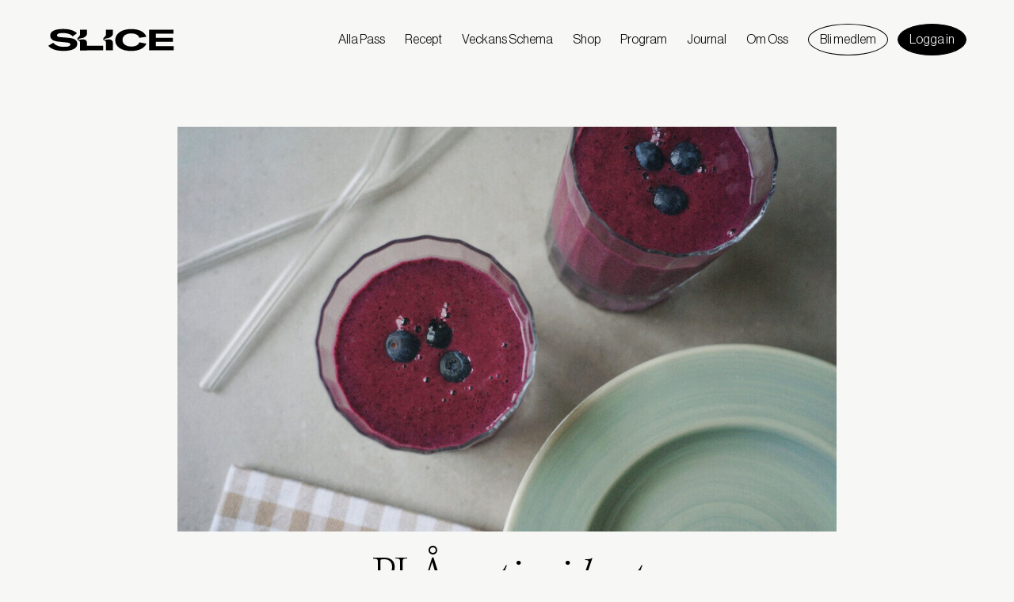

--- FILE ---
content_type: text/html; charset=UTF-8
request_url: https://sliceweekly.com/recept/bla-antioxidant/
body_size: 13372
content:
<!DOCTYPE html>
<!--
	Made with ❤️ by Winter
	www.winter.ax
-->
<html lang="sv-SE" class="no-js">
<head> <script type="text/javascript">
var gform;gform||(document.addEventListener("gform_main_scripts_loaded",function(){gform.scriptsLoaded=!0}),window.addEventListener("DOMContentLoaded",function(){gform.domLoaded=!0}),gform={domLoaded:!1,scriptsLoaded:!1,initializeOnLoaded:function(o){gform.domLoaded&&gform.scriptsLoaded?o():!gform.domLoaded&&gform.scriptsLoaded?window.addEventListener("DOMContentLoaded",o):document.addEventListener("gform_main_scripts_loaded",o)},hooks:{action:{},filter:{}},addAction:function(o,n,r,t){gform.addHook("action",o,n,r,t)},addFilter:function(o,n,r,t){gform.addHook("filter",o,n,r,t)},doAction:function(o){gform.doHook("action",o,arguments)},applyFilters:function(o){return gform.doHook("filter",o,arguments)},removeAction:function(o,n){gform.removeHook("action",o,n)},removeFilter:function(o,n,r){gform.removeHook("filter",o,n,r)},addHook:function(o,n,r,t,i){null==gform.hooks[o][n]&&(gform.hooks[o][n]=[]);var e=gform.hooks[o][n];null==i&&(i=n+"_"+e.length),gform.hooks[o][n].push({tag:i,callable:r,priority:t=null==t?10:t})},doHook:function(n,o,r){var t;if(r=Array.prototype.slice.call(r,1),null!=gform.hooks[n][o]&&((o=gform.hooks[n][o]).sort(function(o,n){return o.priority-n.priority}),o.forEach(function(o){"function"!=typeof(t=o.callable)&&(t=window[t]),"action"==n?t.apply(null,r):r[0]=t.apply(null,r)})),"filter"==n)return r[0]},removeHook:function(o,n,t,i){var r;null!=gform.hooks[o][n]&&(r=(r=gform.hooks[o][n]).filter(function(o,n,r){return!!(null!=i&&i!=o.tag||null!=t&&t!=o.priority)}),gform.hooks[o][n]=r)}});
</script>

	<meta name="viewport" content="initial-scale=1, width=device-width">
	<meta name="theme-color" content="#ffffff">	<link rel="preload" href="https://sliceweekly.com/app/themes/sliceweekly/dist/images/spinner.37e316a344845cb1bdf2a5be927d84a6.svg" as="image"><style id="page-section-styles"></style><title>BLÅ antioxidant &#x2d; Slice Weekly</title>

<meta name="robots" content="max-snippet:-1,max-image-preview:standard,max-video-preview:-1" />
<meta property="og:image" content="https://sliceweekly.com/app/uploads/2023/01/24-1024x684-1.jpg" />
<meta property="og:locale" content="sv_SE" />
<meta property="og:type" content="article" />
<meta property="og:title" content="BLÅ antioxidant" />
<meta property="og:url" content="https://sliceweekly.com/recept/bla-antioxidant/" />
<meta property="og:site_name" content="Slice Weekly" />
<meta property="og:updated_time" content="2025-04-03T08:20+00:00" />
<meta property="article:published_time" content="2023-01-22T17:23+00:00" />
<meta property="article:modified_time" content="2025-04-03T08:20+00:00" />
<meta name="twitter:card" content="summary_large_image" />
<meta name="twitter:title" content="BLÅ antioxidant" />
<meta name="twitter:image" content="https://sliceweekly.com/app/uploads/2023/01/24-1024x684-1.jpg" />
<link rel="canonical" href="https://sliceweekly.com/recept/bla-antioxidant/" />

<link rel='stylesheet' id='wp-block-library-css'  href='https://sliceweekly.com/wp/wp-includes/css/dist/block-library/style.min.css?ver=5.8.2' type='text/css' media='all' />
<link rel='stylesheet' id='fancybox.css-css'  href='https://sliceweekly.com/app/cache/autoptimize/css/autoptimize_single_a815a8182adb15c986589954dc2a85a9.css?ver=5.8.2' type='text/css' media='all' />
<link rel='stylesheet' id='handorgel.min.css-css'  href='https://sliceweekly.com/app/themes/sliceweekly/assets/handorgel/handorgel.min.css?ver=5.8.2' type='text/css' media='all' />
<link rel='stylesheet' id='slick.min.css-css'  href='https://sliceweekly.com/app/themes/sliceweekly/assets/slick/slick.min.css?ver=5.8.2' type='text/css' media='all' />
<link rel='stylesheet' id='sliceweekly-css'  href='https://sliceweekly.com/app/cache/autoptimize/css/autoptimize_single_cb75e6244a02c5ad3170a6dea34e8876.css?ver=5.8.2' type='text/css' media='all' />
<link rel='stylesheet' id='bellows-css'  href='https://sliceweekly.com/app/plugins/bellows-accordion-menu/assets/css/bellows.min.css?ver=1.4.2' type='text/css' media='all' />
<link rel='stylesheet' id='bellows-font-awesome-css'  href='https://sliceweekly.com/app/plugins/bellows-accordion-menu/assets/css/fontawesome/css/font-awesome.min.css?ver=1.4.2' type='text/css' media='all' />
<script type='text/javascript' src='https://code.jquery.com/jquery-3.5.1.min.js?ver=5.8.2' id='jquery-js'></script>
<link rel="https://api.w.org/" href="https://sliceweekly.com/wp-json/" /><link rel="alternate" type="application/json" href="https://sliceweekly.com/wp-json/wp/v2/recipe/627" /><link rel="alternate" type="application/json+oembed" href="https://sliceweekly.com/wp-json/oembed/1.0/embed?url=https%3A%2F%2Fsliceweekly.com%2Frecept%2Fbla-antioxidant%2F" />
<link rel="alternate" type="text/xml+oembed" href="https://sliceweekly.com/wp-json/oembed/1.0/embed?url=https%3A%2F%2Fsliceweekly.com%2Frecept%2Fbla-antioxidant%2F&#038;format=xml" />
<style id="bellows-custom-generated-css">
/* Status: Loaded from Transient */

</style>
<script>
    (function(h,o,t,j,a,r){
        h.hj=h.hj||function(){(h.hj.q=h.hj.q||[]).push(arguments)};
        h._hjSettings={hjid:5180479,hjsv:6};
        a=o.getElementsByTagName('head')[0];
        r=o.createElement('script');r.async=1;
        r.src=t+h._hjSettings.hjid+j+h._hjSettings.hjsv;
        a.appendChild(r);
    })(window,document,'https://static.hotjar.com/c/hotjar-','.js?sv=');
</script>
<!-- Google tag (gtag.js) -->
<script async src="https://www.googletagmanager.com/gtag/js?id=AW-16816327766"></script>
<script>
  window.dataLayer = window.dataLayer || [];
  function gtag(){dataLayer.push(arguments);}
  gtag('js', new Date());

  gtag('config', 'AW-16816327766');
</script>
<link rel="icon" href="https://cdn.wntr.io/sliceweekly.com/production/uploads/2025/11/cropped-slicelogga-sliceweekly-32x32.jpg" sizes="32x32" />
<link rel="icon" href="https://cdn.wntr.io/sliceweekly.com/production/uploads/2025/11/cropped-slicelogga-sliceweekly-192x192.jpg" sizes="192x192" />
<link rel="apple-touch-icon" href="https://cdn.wntr.io/sliceweekly.com/production/uploads/2025/11/cropped-slicelogga-sliceweekly-180x180.jpg" />
<meta name="msapplication-TileImage" content="https://cdn.wntr.io/sliceweekly.com/production/uploads/2025/11/cropped-slicelogga-sliceweekly-270x270.jpg" />
  <!--[if lt IE 9]>
  <script src="https://oss.maxcdn.com/html5shiv/3.7.3/html5shiv.min.js"></script>
  <script src="https://oss.maxcdn.com/respond/1.4.2/respond.min.js"></script>
  <![endif]-->
</head>
<body class="recipe-template-default single single-recipe postid-627">  <header>
    <div class="header__inner inner">
      <div class="header__column header__column-info">
        <a href="https://sliceweekly.com" class="header__logo">
          <span class="sr-only">Slice Weekly</span>
        </a>
        <div class="header__copy">
                  </div>
        <button class="btn--clean header__toggle-menu" aria-label="Växla meny">
          <span></span>
          <span></span>
          <span></span>
        </button>
      </div>
      <div class="header__column header__column-menu">
        <div class="header__extras-top">
          <a href="https://sliceweekly.com/pass/?saved=1"><svg viewBox="0 0 19.3 21.6" aria-hidden="true" width="20" height="20" class="icon icon-save-filled"><path d="M.642.601v20.4l9.1-7.8 9.1 7.8V.601H.642z"/><path d="M18.742 21.601c-.1 0-.3 0-.4-.1l-8.7-7.4-8.7 7.4c-.2.2-.4.2-.6.1-.2-.1-.3-.3-.3-.5V.701c0-.3.3-.6.6-.6h18.1c.3 0 .6.3.6.6v20.4c0 .2-.1.4-.3.5-.2-.1-.3 0-.3 0zm-9.1-9c.1 0 .3 0 .4.1l8.1 6.9v-18.5h-16.9v18.6l8.1-6.9c0-.2.2-.2.3-.2z"/></svg><span>Mina Pass</span></a>
          <a href="https://sliceweekly.com/recept/?saved=1"><svg viewBox="0 0 19.3 21.6" aria-hidden="true" width="20" height="20" class="icon icon-save-filled"><path d="M.642.601v20.4l9.1-7.8 9.1 7.8V.601H.642z"/><path d="M18.742 21.601c-.1 0-.3 0-.4-.1l-8.7-7.4-8.7 7.4c-.2.2-.4.2-.6.1-.2-.1-.3-.3-.3-.5V.701c0-.3.3-.6.6-.6h18.1c.3 0 .6.3.6.6v20.4c0 .2-.1.4-.3.5-.2-.1-.3 0-.3 0zm-9.1-9c.1 0 .3 0 .4.1l8.1 6.9v-18.5h-16.9v18.6l8.1-6.9c0-.2.2-.2.3-.2z"/></svg><span>Sparade Recept</span></a>
        </div>
        <nav class="header__nav-wrapper"><div class="header__nav-container"><ul id="header__nav" class="header__nav"><li class="menu-item menu-item-type-post_type_archive menu-item-object-exercise menu-item-2837"><a href="https://sliceweekly.com/pass/">Alla Pass</a></li>
<li class="menu-item menu-item-type-custom menu-item-object-custom menu-item-59"><a href="https://sliceweekly.com/recept">Recept</a></li>
<li class="menu-item menu-item-type-custom menu-item-object-custom menu-item-8304"><a href="https://sliceweekly.com/veckans-schema">Veckans Schema</a></li>
<li class="menu-item menu-item-type-custom menu-item-object-custom menu-item-16946"><a href="https://shop.sliceweekly.com">Shop</a></li>
<li class="menu-item menu-item-type-custom menu-item-object-custom menu-item-17724"><a href="https://sliceweekly.com/pass/?_exercise=alla-tranings-program">Program</a></li>
<li class="menu-item menu-item-type-custom menu-item-object-custom menu-item-17117"><a href="https://sliceweekly.com/nyheter">Journal</a></li>
<li class="menu-item menu-item-type-post_type menu-item-object-page menu-item-6257"><a href="https://sliceweekly.com/las-allt-om-oss/">Om Oss</a></li>
</ul></div>        </nav>
        <div class="header__extras">              <div class="header__extras-links">                    <a class="header__extras-link btn btn--white" href="https://sliceweekly.com/registrera-dig/" >Bli medlem</a>                    <button type="button" data-fancybox="login" data-src="#login-form-modal" class="header__extras-link btn btn--black">Logga in</a>              </div>        </div>
      </div>
    </div>
  </header>
	<div class="header__overlay"></div>

<main>
    <div class=""><div class="inner">
<div class="wp-block-columns">
<div class="wp-block-column" style="flex-basis:10%"></div>



<div class="wp-block-column" style="flex-basis:80%">
<figure class="wp-block-image size-full">
    <picture>
        <source
          media="(min-width: 1488px)"
          srcset="https://cdn.wntr.io/sliceweekly.com/production/uploads/2023/01/24-1024x684-1-e1679999344198.jpg">

        <source
          media="(min-width: 1024px)"
          srcset="https://cdn.wntr.io/sliceweekly.com/production/uploads/2023/01/24-1024x684-1-e1679999344198.jpg">
        
        <source
          media="(min-width: 720px)"
          srcset="https://cdn.wntr.io/sliceweekly.com/production/uploads/2023/01/24-1024x684-1-e1679999344198.jpg">

        <source
          media="(min-width: 480px)"
          srcset="https://cdn.wntr.io/sliceweekly.com/production/uploads/2023/01/24-1024x684-1-e1679999344198-720x442.jpg">
        
        <img 
          src="https://cdn.wntr.io/sliceweekly.com/production/uploads/2023/01/24-1024x684-1-e1679999344198-480x295.jpg"
          alt="" 
          class="wp-image-3852"
          srcset="https://cdn.wntr.io/sliceweekly.com/production/uploads/2023/01/24-1024x684-1-e1679999344198-480x295.jpg"
          >
    </picture></figure>



<h2 class="has-text-align-center has-font-extra-large-font-size">BLÅ <em>antioxidant</em></h2>
</div>



<div class="wp-block-column" style="flex-basis:10%"></div>
</div>
</div></div>
    <div class=""><div class="inner">

</div></div>
    <div class=""><div class="inner">    <div class="paywall">
      <div class="paywall__heading">
        <p style="text-align: center;">Det här inlägget är exklusivt<br />
för våra medlemmar 🔐<br />
<em><a href="#login">Logga in</a> för att fortsätta!</em></p>
      </div>
      <div class="paywall__form">
        <div class="paywall__form-heading">
          <p style="text-align: center;">Inte medlem än?<br />
<em>Bli en del av SLICE idag &#8211;</em><br />
<em>det tar bara en minut!</em></p>
        </div>
        <script type="text/javascript">var gform;gform||(document.addEventListener("gform_main_scripts_loaded",function(){gform.scriptsLoaded=!0}),window.addEventListener("DOMContentLoaded",function(){gform.domLoaded=!0}),gform={domLoaded:!1,scriptsLoaded:!1,initializeOnLoaded:function(o){gform.domLoaded&&gform.scriptsLoaded?o():!gform.domLoaded&&gform.scriptsLoaded?window.addEventListener("DOMContentLoaded",o):document.addEventListener("gform_main_scripts_loaded",o)},hooks:{action:{},filter:{}},addAction:function(o,n,r,t){gform.addHook("action",o,n,r,t)},addFilter:function(o,n,r,t){gform.addHook("filter",o,n,r,t)},doAction:function(o){gform.doHook("action",o,arguments)},applyFilters:function(o){return gform.doHook("filter",o,arguments)},removeAction:function(o,n){gform.removeHook("action",o,n)},removeFilter:function(o,n,r){gform.removeHook("filter",o,n,r)},addHook:function(o,n,r,t,i){null==gform.hooks[o][n]&&(gform.hooks[o][n]=[]);var e=gform.hooks[o][n];null==i&&(i=n+"_"+e.length),gform.hooks[o][n].push({tag:i,callable:r,priority:t=null==t?10:t})},doHook:function(n,o,r){var t;if(r=Array.prototype.slice.call(r,1),null!=gform.hooks[n][o]&&((o=gform.hooks[n][o]).sort(function(o,n){return o.priority-n.priority}),o.forEach(function(o){"function"!=typeof(t=o.callable)&&(t=window[t]),"action"==n?t.apply(null,r):r[0]=t.apply(null,r)})),"filter"==n)return r[0]},removeHook:function(o,n,t,i){var r;null!=gform.hooks[o][n]&&(r=(r=gform.hooks[o][n]).filter(function(o,n,r){return!!(null!=i&&i!=o.tag||null!=t&&t!=o.priority)}),gform.hooks[o][n]=r)}});</script>
                <div class='gf_browser_chrome gform_wrapper gravity-theme gform-theme--no-framework' data-form-theme='gravity-theme' data-form-index='0' id='gform_wrapper_2' style='display:none'><form method='post' enctype='multipart/form-data' target='gform_ajax_frame_2' id='gform_2'  action='/recept/bla-antioxidant/' data-formid='2' novalidate>
                        <div class='gform-body gform_body'><div id='gform_fields_2' class='gform_fields top_label form_sublabel_below description_below'><div id="field_2_3"  class="gfield gfield--type-text gfield--width-full customer-firstname gfield_contains_required field_sublabel_below gfield--no-description field_description_below gfield_visibility_visible"  data-js-reload="field_2_3"><label class='gfield_label gform-field-label' for='input_2_3' >Förnamn:<span class="gfield_required"><span class="gfield_required gfield_required_text">(Required)</span></span></label><div class='ginput_container ginput_container_text'><input name='input_3' id='input_2_3' type='text' value='' class='large'     aria-required="true" aria-invalid="false"   /> </div></div><div id="field_2_4"  class="gfield gfield--type-text gfield--width-full customer-lastname gfield_contains_required field_sublabel_below gfield--no-description field_description_below gfield_visibility_visible"  data-js-reload="field_2_4"><label class='gfield_label gform-field-label' for='input_2_4' >Efternamn:<span class="gfield_required"><span class="gfield_required gfield_required_text">(Required)</span></span></label><div class='ginput_container ginput_container_text'><input name='input_4' id='input_2_4' type='text' value='' class='large'     aria-required="true" aria-invalid="false"   /> </div></div><div id="field_2_1"  class="gfield gfield--type-email gfield--width-full customer-email gfield_contains_required field_sublabel_below gfield--no-description field_description_below gfield_visibility_visible"  data-js-reload="field_2_1"><label class='gfield_label gform-field-label' for='input_2_1' >E-post:<span class="gfield_required"><span class="gfield_required gfield_required_text">(Required)</span></span></label><div class='ginput_container ginput_container_email'>
                            <input name='input_1' id='input_2_1' type='email' value='' class='large'    aria-required="true" aria-invalid="false"  />
                        </div></div><div id="field_2_10"  class="gfield gfield--type-text gfield--width-full customer-password gfield_contains_required field_sublabel_below gfield--no-description field_description_below gfield_visibility_visible"  data-js-reload="field_2_10"><label class='gfield_label gform-field-label' for='input_2_10' >Lösenord:<span class="gfield_required"><span class="gfield_required gfield_required_text">(Required)</span></span></label><div class='ginput_container ginput_container_text'><input name='input_10' id='input_2_10' type='password' value='' class='large'     aria-required="true" aria-invalid="false"   /> </div></div><fieldset id="field_2_8"  class="gfield gfield--type-product gfield--type-choice gfield--input-type-radio gfield--width-full gfield_price gfield_price_2_8 gfield_product_2_8 field_sublabel_below gfield--no-description field_description_below gfield_visibility_visible"  data-js-reload="field_2_8"><legend class='gfield_label gform-field-label'  >Pris</legend><div class='ginput_container ginput_container_radio'><div class='gfield_radio' id='input_2_8'>
			<div class='gchoice gchoice_2_8_0'>
					<input class='gfield-choice-input' name='input_8' type='radio' value='699 kr / år|699' checked='checked' id='choice_2_8_0' onchange='gformToggleRadioOther( this )'    />
					<label for='choice_2_8_0' id='label_2_8_0' class='gform-field-label gform-field-label--type-inline'>699 kr / år</label>
			</div>
			<div class='gchoice gchoice_2_8_1'>
					<input class='gfield-choice-input' name='input_8' type='radio' value='129 kr / mån|129'  id='choice_2_8_1' onchange='gformToggleRadioOther( this )'    />
					<label for='choice_2_8_1' id='label_2_8_1' class='gform-field-label gform-field-label--type-inline'>129 kr / mån</label>
			</div></div></div></fieldset><div id="field_2_16"  class="gfield gfield--type-html gfield--width-full gfield_html gfield_html_formatted gfield_no_follows_desc field_sublabel_below gfield--no-description field_description_below gfield_visibility_visible"  data-js-reload="field_2_16"><div class="price-separator">
<div class="ginput_container ginput_container_radio">
	<div class="gfield_radio">
	<div class="gchoice">
		<input class="gfield-choice-input" type="radio">
		<label class="gform-field-label gform-field-label--type-inline">699 kr / år</label>
	</div>
	<div class="gchoice">
		<input class="gfield-choice-input" type="radio">
		<label class="gform-field-label gform-field-label--type-inline">129 kr / mån</label>
	</div>
	</div>
</div>
</div></div><div id="field_2_15"  class="gfield gfield--type-html gfield--width-full gfield_html gfield_html_formatted gfield_no_follows_desc field_sublabel_below gfield--no-description field_description_below gfield_visibility_visible"  data-js-reload="field_2_15"></div><fieldset id="field_2_13"  class="gfield gfield--type-radio gfield--type-choice gfield--width-full type-of-discount field_sublabel_below gfield--no-description field_description_below gfield_visibility_visible"  data-js-reload="field_2_13"><legend class='gfield_label gform-field-label'  >Lägg till</legend><div class='ginput_container ginput_container_radio'><div class='gfield_radio' id='input_2_13'>
			<div class='gchoice gchoice_2_13_0'>
					<input class='gfield-choice-input' name='input_13' type='radio' value='coupon' checked='checked' id='choice_2_13_0' onchange='gformToggleRadioOther( this )'    />
					<label for='choice_2_13_0' id='label_2_13_0' class='gform-field-label gform-field-label--type-inline'>Rabattkod</label>
			</div>
			<div class='gchoice gchoice_2_13_1'>
					<input class='gfield-choice-input' name='input_13' type='radio' value='giftcard'  id='choice_2_13_1' onchange='gformToggleRadioOther( this )'    />
					<label for='choice_2_13_1' id='label_2_13_1' class='gform-field-label gform-field-label--type-inline'>Presentkort</label>
			</div></div></div></fieldset><div id="field_2_12"  class="gfield gfield--type-coupon gfield--width-full discount-code field_sublabel_below gfield--no-description field_description_below gfield_visibility_visible"  data-js-reload="field_2_12"><label class='gfield_label gform-field-label' for='gf_coupon_code_2' >Ange rabattkod:</label><div class='ginput_container' id='gf_coupons_container_2'><div class='ginput_container_coupon'><input id='gf_coupon_code_2' class='gf_coupon_code' onkeyup='DisableApplyButton(2);' onchange='DisableApplyButton(2);' onpaste='setTimeout(function(){DisableApplyButton(2);}, 50);' type='text'    /><input type='button' disabled='disabled' onclick='ApplyCouponCode(2);' value='Aktivera' id='gf_coupon_button' class='button'  /> <img style='display:none;' id='gf_coupon_spinner' src='https://sliceweekly.com/app/plugins/gravityformscoupons/images/spinner.gif' alt='please wait'/></div><div id='gf_coupon_info'></div><input type='hidden' id='gf_coupon_codes_2' name='input_12' value=''  /><input type='hidden' id='gf_total_no_discount_2'/><input type='hidden' id='gf_coupons_2' name='gf_coupons_2' value='' /></div></div><div id="field_2_14"  class="gfield gfield--type-text gfield--width-full gift-code field_sublabel_below gfield--no-description field_description_below gfield_visibility_visible"  data-js-reload="field_2_14"><label class='gfield_label gform-field-label screen-reader-text' for='input_2_14' >Fyll i din presentkortskod</label><div class='ginput_container ginput_container_text'><input name='input_14' id='input_2_14' type='text' value='' class='large'    placeholder='Fyll i din presentkortskod'  aria-invalid="false"   /> </div></div><fieldset id="field_2_11"  class="gfield gfield--type-consent gfield--type-choice gfield--input-type-consent gfield--width-full gfield_contains_required field_sublabel_below gfield--no-description field_description_below gfield_visibility_visible"  data-js-reload="field_2_11"><legend class='gfield_label gform-field-label screen-reader-text gfield_label_before_complex'  ><span class="gfield_required"><span class="gfield_required gfield_required_text">(Required)</span></span></legend><div class='ginput_container ginput_container_consent'><input name='input_11.1' id='input_2_11_1' type='checkbox' value='1'   aria-required="true" aria-invalid="false"   /> <label class="gform-field-label gform-field-label--type-inline gfield_consent_label" for='input_2_11_1' >Jag har tagit del av och godkänner Slice <a href="/privacy-policy/">integritetspolicy</a> och <a href="/anvandarvillkor/">användarvillkor</a>.</label><input type='hidden' name='input_11.2' value='Jag har tagit del av och godkänner Slice &lt;a href=&quot;/privacy-policy/&quot;&gt;integritetspolicy&lt;/a&gt; och &lt;a href=&quot;/anvandarvillkor/&quot;&gt;användarvillkor&lt;/a&gt;.' class='gform_hidden' /><input type='hidden' name='input_11.3' value='1' class='gform_hidden' /></div></fieldset><div id="field_2_9"  class="gfield gfield--type-total gfield--width-full gfield_price gfield_price_2_ gfield_total gfield_total_2_ field_sublabel_below gfield--no-description field_description_below gfield_visibility_visible"  aria-atomic="true" aria-live="polite" data-js-reload="field_2_9"><label class='gfield_label gform-field-label' for='input_2_9' >Summa</label><div class='ginput_container ginput_container_total'>
							<input type='text' readonly name='input_9' id='input_2_9' value='0,00 Kr' class='gform-text-input-reset ginput_total ginput_total_2' />
						</div></div></div></div>
        <div class='gform_footer top_label'> <input type='submit' id='gform_submit_button_2' class='gform_button button' value='Nästa'  onclick='if(window["gf_submitting_2"]){return false;}  if( !jQuery("#gform_2")[0].checkValidity || jQuery("#gform_2")[0].checkValidity()){window["gf_submitting_2"]=true;}  ' onkeypress='if( event.keyCode == 13 ){ if(window["gf_submitting_2"]){return false;} if( !jQuery("#gform_2")[0].checkValidity || jQuery("#gform_2")[0].checkValidity()){window["gf_submitting_2"]=true;}  jQuery("#gform_2").trigger("submit",[true]); }' /> <input type='hidden' name='gform_ajax' value='form_id=2&amp;title=&amp;description=&amp;tabindex=0' />
            <input type='hidden' class='gform_hidden' name='is_submit_2' value='1' />
            <input type='hidden' class='gform_hidden' name='gform_submit' value='2' />
            
            <input type='hidden' class='gform_hidden' name='gform_unique_id' value='' />
            <input type='hidden' class='gform_hidden' name='state_2' value='[base64]' />
            <input type='hidden' class='gform_hidden' name='gform_target_page_number_2' id='gform_target_page_number_2' value='0' />
            <input type='hidden' class='gform_hidden' name='gform_source_page_number_2' id='gform_source_page_number_2' value='1' />
            <input type='hidden' name='gform_field_values' value='' />
            
        </div>
                        </form>
                        </div>
		                <iframe style='display:none;width:0px;height:0px;' src='about:blank' name='gform_ajax_frame_2' id='gform_ajax_frame_2' title='This iframe contains the logic required to handle Ajax powered Gravity Forms.'></iframe>
		                <script type="text/javascript">
gform.initializeOnLoaded( function() {gformInitSpinner( 2, 'https://sliceweekly.com/app/themes/sliceweekly/dist/images/spinner-white.964692f607ff4f7486539ef29d4efeaa.svg', true );jQuery('#gform_ajax_frame_2').on('load',function(){var contents = jQuery(this).contents().find('*').html();var is_postback = contents.indexOf('GF_AJAX_POSTBACK') >= 0;if(!is_postback){return;}var form_content = jQuery(this).contents().find('#gform_wrapper_2');var is_confirmation = jQuery(this).contents().find('#gform_confirmation_wrapper_2').length > 0;var is_redirect = contents.indexOf('gformRedirect(){') >= 0;var is_form = form_content.length > 0 && ! is_redirect && ! is_confirmation;var mt = parseInt(jQuery('html').css('margin-top'), 10) + parseInt(jQuery('body').css('margin-top'), 10) + 100;if(is_form){jQuery('#gform_wrapper_2').html(form_content.html());if(form_content.hasClass('gform_validation_error')){jQuery('#gform_wrapper_2').addClass('gform_validation_error');} else {jQuery('#gform_wrapper_2').removeClass('gform_validation_error');}setTimeout( function() { /* delay the scroll by 50 milliseconds to fix a bug in chrome */  }, 50 );if(window['gformInitDatepicker']) {gformInitDatepicker();}if(window['gformInitPriceFields']) {gformInitPriceFields();}var current_page = jQuery('#gform_source_page_number_2').val();gformInitSpinner( 2, 'https://sliceweekly.com/app/themes/sliceweekly/dist/images/spinner-white.964692f607ff4f7486539ef29d4efeaa.svg', true );jQuery(document).trigger('gform_page_loaded', [2, current_page]);window['gf_submitting_2'] = false;}else if(!is_redirect){var confirmation_content = jQuery(this).contents().find('.GF_AJAX_POSTBACK').html();if(!confirmation_content){confirmation_content = contents;}setTimeout(function(){jQuery('#gform_wrapper_2').replaceWith(confirmation_content);jQuery(document).trigger('gform_confirmation_loaded', [2]);window['gf_submitting_2'] = false;wp.a11y.speak(jQuery('#gform_confirmation_message_2').text());}, 50);}else{jQuery('#gform_2').append(contents);if(window['gformRedirect']) {gformRedirect();}}jQuery(document).trigger('gform_post_render', [2, current_page]);gform.utils.trigger({ event: 'gform/postRender', native: false, data: { formId: 2, currentPage: current_page } });} );} );
</script>
      </div>
    </div></div></div>
    <div class=""><div class="inner"></div></div>
    <div class=""><div class="inner">
<div class="wp-block-columns">
<div class="wp-block-column" style="flex-basis:20%"></div>



<div class="wp-block-column">



</div>
</div>
</div></div>
    <div class=""><div class="inner"></div></div>
    <div class=""><div class="inner">
<div class="wp-block-columns">
<div class="wp-block-column" style="flex-basis:20%"></div>



<div class="wp-block-column" style="flex-basis:70%">
<div class="wp-block-columns">
<div class="wp-block-column" style="flex-basis:70%"></div>



<div class="wp-block-column" style="flex-basis:30%"></div>
</div>
</div>



<div class="wp-block-column" style="flex-basis:10%"></div>
</div>
</div></div>
    <div class=""><div class="inner">

</div></div>
    <div class=""><div class="inner">
<h2 class="has-text-align-center">Fler goda RECEPT</h2>
</div></div>
    <div class=""><div class="inner">

</div></div>
    <div class=""><div class="inner">
<div class="slider__wrapper">
  <div class="slider slider--small slider--js-initializing">
      <div class="slide">
        <div class="slide__image"><a href="https://sliceweekly.com/recept/rawbollar-med-smak-av-saffran/">
          <picture>
            <source media="(min-width: 720px)" srcset="https://cdn.wntr.io/sliceweekly.com/production/uploads/2024/11/saffran-720x900.jpg"><img width="520" height="650" src="https://cdn.wntr.io/sliceweekly.com/production/uploads/2024/11/saffran-520x650.jpg" class="" alt="" loading="lazy" srcset="https://cdn.wntr.io/sliceweekly.com/production/uploads/2024/11/saffran-520x650.jpg 520w, https://cdn.wntr.io/sliceweekly.com/production/uploads/2024/11/saffran-240x300.jpg 240w, https://cdn.wntr.io/sliceweekly.com/production/uploads/2024/11/saffran-768x960.jpg 768w, https://cdn.wntr.io/sliceweekly.com/production/uploads/2024/11/saffran-720x900.jpg 720w, https://cdn.wntr.io/sliceweekly.com/production/uploads/2024/11/saffran-650x813.jpg 650w, https://cdn.wntr.io/sliceweekly.com/production/uploads/2024/11/saffran-480x600.jpg 480w, https://cdn.wntr.io/sliceweekly.com/production/uploads/2024/11/saffran.jpg 800w" sizes="(max-width: 520px) 100vw, 520px" />          </picture></a> 
        </div>              <div class="slide__meta">
                <a class="slide__category link" href="https://sliceweekly.com/recept/?_recipe=snacksochaptitretare">Snacks &amp; Aptitretare</a>
              </div>
        <div class="slide__heading">
          <h2><a href="https://sliceweekly.com/recept/rawbollar-med-smak-av-saffran/">Rawbollar med smak av saffran</a>          </h2>
        </div>
        
        <div class="slide__like-wrapper">        </div>
      </div>
      <div class="slide">
        <div class="slide__image"><a href="https://sliceweekly.com/recept/tropisk-aterhamtning/">
          <picture>
            <source media="(min-width: 720px)" srcset="https://cdn.wntr.io/sliceweekly.com/production/uploads/2024/10/dscf2328-720x900.jpg"><img width="520" height="650" src="https://cdn.wntr.io/sliceweekly.com/production/uploads/2024/10/dscf2328-520x650.jpg" class="" alt="" loading="lazy" srcset="https://cdn.wntr.io/sliceweekly.com/production/uploads/2024/10/dscf2328-520x650.jpg 520w, https://cdn.wntr.io/sliceweekly.com/production/uploads/2024/10/dscf2328-240x300.jpg 240w, https://cdn.wntr.io/sliceweekly.com/production/uploads/2024/10/dscf2328-768x960.jpg 768w, https://cdn.wntr.io/sliceweekly.com/production/uploads/2024/10/dscf2328-720x900.jpg 720w, https://cdn.wntr.io/sliceweekly.com/production/uploads/2024/10/dscf2328-650x813.jpg 650w, https://cdn.wntr.io/sliceweekly.com/production/uploads/2024/10/dscf2328-480x600.jpg 480w, https://cdn.wntr.io/sliceweekly.com/production/uploads/2024/10/dscf2328.jpg 800w" sizes="(max-width: 520px) 100vw, 520px" />          </picture></a> 
        </div>              <div class="slide__meta">
                <a class="slide__category link" href="https://sliceweekly.com/recept/?_recipe=juicerochsmothies">Juice &amp; Smoothies</a>
              </div>
        <div class="slide__heading">
          <h2><a href="https://sliceweekly.com/recept/tropisk-aterhamtning/">Tropisk ÅTERHÄMTNING</a>          </h2>
        </div>
        
        <div class="slide__like-wrapper">        </div>
      </div>
      <div class="slide">
        <div class="slide__image"><a href="https://sliceweekly.com/recept/vabruari-smoothie/">
          <picture>
            <source media="(min-width: 720px)" srcset="https://cdn.wntr.io/sliceweekly.com/production/uploads/2025/03/vabruari1-720x900.jpg"><img width="520" height="650" src="https://cdn.wntr.io/sliceweekly.com/production/uploads/2025/03/vabruari1-520x650.jpg" class="" alt="" loading="lazy" srcset="https://cdn.wntr.io/sliceweekly.com/production/uploads/2025/03/vabruari1-520x650.jpg 520w, https://cdn.wntr.io/sliceweekly.com/production/uploads/2025/03/vabruari1-240x300.jpg 240w, https://cdn.wntr.io/sliceweekly.com/production/uploads/2025/03/vabruari1-768x960.jpg 768w, https://cdn.wntr.io/sliceweekly.com/production/uploads/2025/03/vabruari1-720x900.jpg 720w, https://cdn.wntr.io/sliceweekly.com/production/uploads/2025/03/vabruari1-650x813.jpg 650w, https://cdn.wntr.io/sliceweekly.com/production/uploads/2025/03/vabruari1-480x600.jpg 480w, https://cdn.wntr.io/sliceweekly.com/production/uploads/2025/03/vabruari1.jpg 800w" sizes="(max-width: 520px) 100vw, 520px" />          </picture></a> 
        </div>              <div class="slide__meta">
                <a class="slide__category link" href="https://sliceweekly.com/recept/?_recipe=juicerochsmothies">Juice &amp; Smoothies</a>
              </div>
        <div class="slide__heading">
          <h2><a href="https://sliceweekly.com/recept/vabruari-smoothie/">VABRUARI Smoothie</a>          </h2>
        </div>
        
        <div class="slide__like-wrapper">        </div>
      </div>
      <div class="slide">
        <div class="slide__image"><a href="https://sliceweekly.com/recept/hemmagjort-froknacke-med-kanel/">
          <picture>
            <source media="(min-width: 720px)" srcset="https://cdn.wntr.io/sliceweekly.com/production/uploads/2025/11/knackebrod-sliceweeklt-720x900.jpg"><img width="520" height="650" src="https://cdn.wntr.io/sliceweekly.com/production/uploads/2025/11/knackebrod-sliceweeklt-520x650.jpg" class="" alt="" loading="lazy" srcset="https://cdn.wntr.io/sliceweekly.com/production/uploads/2025/11/knackebrod-sliceweeklt-520x650.jpg 520w, https://cdn.wntr.io/sliceweekly.com/production/uploads/2025/11/knackebrod-sliceweeklt-240x300.jpg 240w, https://cdn.wntr.io/sliceweekly.com/production/uploads/2025/11/knackebrod-sliceweeklt-768x960.jpg 768w, https://cdn.wntr.io/sliceweekly.com/production/uploads/2025/11/knackebrod-sliceweeklt-720x900.jpg 720w, https://cdn.wntr.io/sliceweekly.com/production/uploads/2025/11/knackebrod-sliceweeklt-650x813.jpg 650w, https://cdn.wntr.io/sliceweekly.com/production/uploads/2025/11/knackebrod-sliceweeklt-480x600.jpg 480w, https://cdn.wntr.io/sliceweekly.com/production/uploads/2025/11/knackebrod-sliceweeklt.jpg 800w" sizes="(max-width: 520px) 100vw, 520px" />          </picture></a> 
        </div>              <div class="slide__meta">
                <a class="slide__category link" href="https://sliceweekly.com/recept/?_recipe=frukostochmellanmal">Frukost &amp; Mellanmål</a>
              </div>
        <div class="slide__heading">
          <h2><a href="https://sliceweekly.com/recept/hemmagjort-froknacke-med-kanel/">Hemmagjort FRÖKNÄCKE med kanel</a>          </h2>
        </div>
        
        <div class="slide__like-wrapper">        </div>
      </div>
      <div class="slide">
        <div class="slide__image"><a href="https://sliceweekly.com/recept/avokadopasta-pa-10-min/">
          <picture>
            <source media="(min-width: 720px)" srcset="https://cdn.wntr.io/sliceweekly.com/production/uploads/2023/03/5-kopie-1230x1536-1-720x900.jpg"><img width="520" height="650" src="https://cdn.wntr.io/sliceweekly.com/production/uploads/2023/03/5-kopie-1230x1536-1-520x650.jpg" class="" alt="" loading="lazy" srcset="https://cdn.wntr.io/sliceweekly.com/production/uploads/2023/03/5-kopie-1230x1536-1-520x650.jpg 520w, https://cdn.wntr.io/sliceweekly.com/production/uploads/2023/03/5-kopie-1230x1536-1-240x300.jpg 240w, https://cdn.wntr.io/sliceweekly.com/production/uploads/2023/03/5-kopie-1230x1536-1-820x1024.jpg 820w, https://cdn.wntr.io/sliceweekly.com/production/uploads/2023/03/5-kopie-1230x1536-1-768x959.jpg 768w, https://cdn.wntr.io/sliceweekly.com/production/uploads/2023/03/5-kopie-1230x1536-1-720x899.jpg 720w, https://cdn.wntr.io/sliceweekly.com/production/uploads/2023/03/5-kopie-1230x1536-1-975x1219.jpg 975w, https://cdn.wntr.io/sliceweekly.com/production/uploads/2023/03/5-kopie-1230x1536-1-650x813.jpg 650w, https://cdn.wntr.io/sliceweekly.com/production/uploads/2023/03/5-kopie-1230x1536-1-900x1125.jpg 900w, https://cdn.wntr.io/sliceweekly.com/production/uploads/2023/03/5-kopie-1230x1536-1-1219x1524.jpg 1219w, https://cdn.wntr.io/sliceweekly.com/production/uploads/2023/03/5-kopie-1230x1536-1-480x599.jpg 480w, https://cdn.wntr.io/sliceweekly.com/production/uploads/2023/03/5-kopie-1230x1536-1-1024x1279.jpg 1024w, https://cdn.wntr.io/sliceweekly.com/production/uploads/2023/03/5-kopie-1230x1536-1.jpg 1230w" sizes="(max-width: 520px) 100vw, 520px" />          </picture></a> 
        </div>              <div class="slide__meta">
                <a class="slide__category link" href="https://sliceweekly.com/recept/?_recipe=lunchmiddag">Lunch &amp; Middag</a>
              </div>
        <div class="slide__heading">
          <h2><a href="https://sliceweekly.com/recept/avokadopasta-pa-10-min/">AVOKADOPASTA på bara 10 min</a>          </h2>
        </div>
        
        <div class="slide__like-wrapper">        </div>
      </div>
      <div class="slide">
        <div class="slide__image"><a href="https://sliceweekly.com/recept/mattande-nattgrot-som-star-redo-nar-du-vaknar/">
          <picture>
            <source media="(min-width: 720px)" srcset="https://cdn.wntr.io/sliceweekly.com/production/uploads/2023/02/35-kopiera-e1640769656832-1-720x900.jpg"><img width="520" height="650" src="https://cdn.wntr.io/sliceweekly.com/production/uploads/2023/02/35-kopiera-e1640769656832-1-520x650.jpg" class="" alt="" loading="lazy" srcset="https://cdn.wntr.io/sliceweekly.com/production/uploads/2023/02/35-kopiera-e1640769656832-1-520x650.jpg 520w, https://cdn.wntr.io/sliceweekly.com/production/uploads/2023/02/35-kopiera-e1640769656832-1-240x300.jpg 240w, https://cdn.wntr.io/sliceweekly.com/production/uploads/2023/02/35-kopiera-e1640769656832-1-820x1024.jpg 820w, https://cdn.wntr.io/sliceweekly.com/production/uploads/2023/02/35-kopiera-e1640769656832-1-768x959.jpg 768w, https://cdn.wntr.io/sliceweekly.com/production/uploads/2023/02/35-kopiera-e1640769656832-1-720x899.jpg 720w, https://cdn.wntr.io/sliceweekly.com/production/uploads/2023/02/35-kopiera-e1640769656832-1-975x1219.jpg 975w, https://cdn.wntr.io/sliceweekly.com/production/uploads/2023/02/35-kopiera-e1640769656832-1-650x813.jpg 650w, https://cdn.wntr.io/sliceweekly.com/production/uploads/2023/02/35-kopiera-e1640769656832-1-900x1125.jpg 900w, https://cdn.wntr.io/sliceweekly.com/production/uploads/2023/02/35-kopiera-e1640769656832-1-480x600.jpg 480w, https://cdn.wntr.io/sliceweekly.com/production/uploads/2023/02/35-kopiera-e1640769656832-1.jpg 1000w" sizes="(max-width: 520px) 100vw, 520px" />          </picture></a> 
        </div>              <div class="slide__meta">
                <a class="slide__category link" href="https://sliceweekly.com/recept/?_recipe=innan-traning">Innan Träning</a>
              </div>
        <div class="slide__heading">
          <h2><a href="https://sliceweekly.com/recept/mattande-nattgrot-som-star-redo-nar-du-vaknar/">Mättande NATTGRÖT som står redo när du vaknar</a>          </h2>
        </div>
        
        <div class="slide__like-wrapper">        </div>
      </div>  </div>
</div></div></div></main><footer>
    <div class="footer__inner inner">
        <div class="footer__top">
            <div class="footer__menu-wrapper"><nav id="bellows-main-12-secondary" class="bellows bellows-nojs bellows-main bellows-source-menu bellows-align-full bellows-skin-none bellows-type-"><ul id="menu-sidfotsmeny" class="bellows-nav" data-bellows-config="main"><li class="bellows-menu-item bellows-menu-item-type-custom bellows-menu-item-object-custom bellows-menu-item-has-children bellows-menu-item-62 bellows-item-level-0"><a  href="#" class="bellows-target"><span class="bellows-target-title bellows-target-text">Träningspass</span><button class="bellows-subtoggle" aria-label="Toggle Submenu"><i class="bellows-subtoggle-icon-expand fa fa-chevron-down"></i><i class="bellows-subtoggle-icon-collapse fa fa-chevron-up"></i></button></a>
<ul class="bellows-submenu">
	<li class="underline bellows-menu-item bellows-menu-item-type-custom bellows-menu-item-object-custom bellows-menu-item-4600 bellows-item-level-1"><a  href="https://sliceweekly.com/pass/" class="bellows-target"><span class="bellows-target-title bellows-target-text">Alla</span></a></li>
	<li class="bellows-menu-item bellows-menu-item-type-custom bellows-menu-item-object-custom bellows-menu-item-4783 bellows-item-level-1"><a  href="https://sliceweekly.com/pass/?_exercise=mage-och-core" class="bellows-target"><span class="bellows-target-title bellows-target-text">Mage &#038; Core</span></a></li>
	<li class="bellows-menu-item bellows-menu-item-type-custom bellows-menu-item-object-custom bellows-menu-item-4784 bellows-item-level-1"><a  href="https://sliceweekly.com/pass/?_exercise=ben-och-rumpa" class="bellows-target"><span class="bellows-target-title bellows-target-text">Ben &#038; Rumpa</span></a></li>
	<li class="bellows-menu-item bellows-menu-item-type-custom bellows-menu-item-object-custom bellows-menu-item-4785 bellows-item-level-1"><a  href="https://sliceweekly.com/pass/?_exercise=overkropp" class="bellows-target"><span class="bellows-target-title bellows-target-text">Överkropp</span></a></li>
	<li class="bellows-menu-item bellows-menu-item-type-custom bellows-menu-item-object-custom bellows-menu-item-4786 bellows-item-level-1"><a  href="https://sliceweekly.com/pass/?_exercise=helkropp" class="bellows-target"><span class="bellows-target-title bellows-target-text">Helkropp</span></a></li>
	<li class="bellows-menu-item bellows-menu-item-type-custom bellows-menu-item-object-custom bellows-menu-item-7725 bellows-item-level-1"><a  href="https://sliceweekly.com/pass/?_exercise=pilates" class="bellows-target"><span class="bellows-target-title bellows-target-text">Pilates</span></a></li>
</ul>
</li>
<li class="bellows-menu-item bellows-menu-item-type-custom bellows-menu-item-object-custom bellows-menu-item-has-children bellows-menu-item-63 bellows-item-level-0"><a  href="#" class="bellows-target"><span class="bellows-target-title bellows-target-text">Recept</span><button class="bellows-subtoggle" aria-label="Toggle Submenu"><i class="bellows-subtoggle-icon-expand fa fa-chevron-down"></i><i class="bellows-subtoggle-icon-collapse fa fa-chevron-up"></i></button></a>
<ul class="bellows-submenu">
	<li class="underline bellows-menu-item bellows-menu-item-type-custom bellows-menu-item-object-custom bellows-menu-item-78 bellows-item-level-1"><a  href="https://sliceweekly.com/recept/" class="bellows-target"><span class="bellows-target-title bellows-target-text">Alla</span></a></li>
	<li class="bellows-menu-item bellows-menu-item-type-custom bellows-menu-item-object-custom bellows-menu-item-4793 bellows-item-level-1"><a  href="https://sliceweekly.com/recept/?_recipe=frukostochmellanmal" class="bellows-target"><span class="bellows-target-title bellows-target-text">Frukost &#038; Mellanmål</span></a></li>
	<li class="bellows-menu-item bellows-menu-item-type-custom bellows-menu-item-object-custom bellows-menu-item-4794 bellows-item-level-1"><a  href="https://sliceweekly.com/recept/?_recipe=lunchmiddag" class="bellows-target"><span class="bellows-target-title bellows-target-text">Lunch &#038; Middag</span></a></li>
	<li class="bellows-menu-item bellows-menu-item-type-custom bellows-menu-item-object-custom bellows-menu-item-4795 bellows-item-level-1"><a  href="https://sliceweekly.com/recept/?_recipe=juicerochsmothies" class="bellows-target"><span class="bellows-target-title bellows-target-text">Juice &#038; Smoothies</span></a></li>
	<li class="bellows-menu-item bellows-menu-item-type-custom bellows-menu-item-object-custom bellows-menu-item-5952 bellows-item-level-1"><a  href="https://sliceweekly.com/recept/?_recipe=snacksochaptitretare" class="bellows-target"><span class="bellows-target-title bellows-target-text">Snacks &#038; Aptitretare</span></a></li>
</ul>
</li>
<li class="bellows-menu-item bellows-menu-item-type-custom bellows-menu-item-object-custom bellows-menu-item-has-children bellows-menu-item-64 bellows-item-level-0"><a  href="#" class="bellows-target"><span class="bellows-target-title bellows-target-text">Info</span><button class="bellows-subtoggle" aria-label="Toggle Submenu"><i class="bellows-subtoggle-icon-expand fa fa-chevron-down"></i><i class="bellows-subtoggle-icon-collapse fa fa-chevron-up"></i></button></a>
<ul class="bellows-submenu">
	<li class="bellows-menu-item bellows-menu-item-type-post_type bellows-menu-item-object-page bellows-menu-item-71 bellows-item-level-1"><a  href="https://sliceweekly.com/las-allt-om-oss/" class="bellows-target"><span class="bellows-target-title bellows-target-text">Om oss</span></a></li>
	<li class="bellows-menu-item bellows-menu-item-type-custom bellows-menu-item-object-custom bellows-menu-item-18468 bellows-item-level-1"><a  href="https://sliceweekly.com/slice-som-app" class="bellows-target"><span class="bellows-target-title bellows-target-text">App</span></a></li>
	<li class="bellows-menu-item bellows-menu-item-type-post_type bellows-menu-item-object-page bellows-menu-item-5249 bellows-item-level-1"><a  href="https://sliceweekly.com/friskvard/" class="bellows-target"><span class="bellows-target-title bellows-target-text">Friskvårdsbidrag</span></a></li>
	<li class="bellows-menu-item bellows-menu-item-type-custom bellows-menu-item-object-custom bellows-menu-item-19161 bellows-item-level-1"><a  href="https://buy.stripe.com/cNi28q6m4avt2sD8v8dMI0w" class="bellows-target"><span class="bellows-target-title bellows-target-text">Presentkort</span></a></li>
	<li class="bellows-menu-item bellows-menu-item-type-post_type bellows-menu-item-object-page bellows-menu-item-70 bellows-item-level-1"><a  href="https://sliceweekly.com/kontakta-oss/" class="bellows-target"><span class="bellows-target-title bellows-target-text">Kontakt</span></a></li>
	<li class="bellows-menu-item bellows-menu-item-type-post_type bellows-menu-item-object-page bellows-menu-item-4523 bellows-item-level-1"><a  href="https://sliceweekly.com/anvandarvillkor/" class="bellows-target"><span class="bellows-target-title bellows-target-text">Användarvillkor</span></a></li>
	<li class="bellows-menu-item bellows-menu-item-type-post_type bellows-menu-item-object-page bellows-menu-item-4448 bellows-item-level-1"><a  href="https://sliceweekly.com/privacy-policy/" class="bellows-target"><span class="bellows-target-title bellows-target-text">Privacy Policy</span></a></li>
</ul>
</li>
<li class="bellows-menu-item bellows-menu-item-type-custom bellows-menu-item-object-custom bellows-menu-item-has-children bellows-menu-item-65 bellows-item-level-0"><a  href="#" class="bellows-target"><span class="bellows-target-title bellows-target-text">Mer Slice</span><button class="bellows-subtoggle" aria-label="Toggle Submenu"><i class="bellows-subtoggle-icon-expand fa fa-chevron-down"></i><i class="bellows-subtoggle-icon-collapse fa fa-chevron-up"></i></button></a>
<ul class="bellows-submenu">
	<li class="bellows-menu-item bellows-menu-item-type-custom bellows-menu-item-object-custom bellows-menu-item-12751 bellows-item-level-1"><a  href="https://sliceweekly.com/veckans-schema" class="bellows-target"><span class="bellows-target-title bellows-target-text">Veckans Schema</span></a></li>
	<li class="bellows-menu-item bellows-menu-item-type-custom bellows-menu-item-object-custom bellows-menu-item-16948 bellows-item-level-1"><a  href="https://shop.sliceweekly.com" class="bellows-target"><span class="bellows-target-title bellows-target-text">Shop</span></a></li>
	<li class="bellows-menu-item bellows-menu-item-type-custom bellows-menu-item-object-custom bellows-menu-item-17812 bellows-item-level-1"><a  href="https://sliceweekly.com/pass/?_exercise=alla-tranings-program" class="bellows-target"><span class="bellows-target-title bellows-target-text">Träningsprogram</span></a></li>
	<li class="bellows-menu-item bellows-menu-item-type-post_type bellows-menu-item-object-page bellows-menu-item-12067 bellows-item-level-1"><a  href="https://sliceweekly.com/swimclub/" class="bellows-target"><span class="bellows-target-title bellows-target-text">Swimclub</span></a></li>
	<li class="bellows-menu-item bellows-menu-item-type-custom bellows-menu-item-object-custom bellows-menu-item-66 bellows-item-level-1"><a  href="https://www.instagram.com/sliceweekly/" class="bellows-target"><span class="bellows-target-title bellows-target-text">Instagram</span></a></li>
</ul>
</li>
</ul></nav></div>
            <div class="footer__form-wrapper">                    <h2>Registrera dig för våra nyhetsbrev</h2>
                <div class='gf_browser_chrome gform_wrapper gravity-theme gform-theme--no-framework' data-form-theme='gravity-theme' data-form-index='0' id='gform_wrapper_1' ><form method='post' enctype='multipart/form-data' target='gform_ajax_frame_1' id='gform_1'  action='/recept/bla-antioxidant/' data-formid='1' novalidate>
                        <div class='gform-body gform_body'><div id='gform_fields_1' class='gform_fields top_label form_sublabel_below description_below'><div id="field_1_1"  class="gfield gfield--type-email gfield_contains_required field_sublabel_below gfield--no-description field_description_below gfield_visibility_visible"  data-js-reload="field_1_1"><label class='gfield_label gform-field-label screen-reader-text' for='input_1_1' >Skriv din e-post<span class="gfield_required"><span class="gfield_required gfield_required_text">(Required)</span></span></label><div class='ginput_container ginput_container_email'>
                            <input name='input_1' id='input_1_1' type='email' value='' class='large'   placeholder='Skriv din e-post' aria-required="true" aria-invalid="false"  />
                        </div></div></div></div>
        <div class='gform_footer top_label'> <input type='submit' id='gform_submit_button_1' class='gform_button button' value='OK'  onclick='if(window["gf_submitting_1"]){return false;}  if( !jQuery("#gform_1")[0].checkValidity || jQuery("#gform_1")[0].checkValidity()){window["gf_submitting_1"]=true;}  ' onkeypress='if( event.keyCode == 13 ){ if(window["gf_submitting_1"]){return false;} if( !jQuery("#gform_1")[0].checkValidity || jQuery("#gform_1")[0].checkValidity()){window["gf_submitting_1"]=true;}  jQuery("#gform_1").trigger("submit",[true]); }' /> <input type='hidden' name='gform_ajax' value='form_id=1&amp;title=&amp;description=&amp;tabindex=0' />
            <input type='hidden' class='gform_hidden' name='is_submit_1' value='1' />
            <input type='hidden' class='gform_hidden' name='gform_submit' value='1' />
            
            <input type='hidden' class='gform_hidden' name='gform_unique_id' value='' />
            <input type='hidden' class='gform_hidden' name='state_1' value='WyJbXSIsImVmNTY5Zjc4Y2IwNTFhYjg2ZjVkYmU3ZmY0YjZjNzA2Il0=' />
            <input type='hidden' class='gform_hidden' name='gform_target_page_number_1' id='gform_target_page_number_1' value='0' />
            <input type='hidden' class='gform_hidden' name='gform_source_page_number_1' id='gform_source_page_number_1' value='1' />
            <input type='hidden' name='gform_field_values' value='' />
            
        </div>
                        </form>
                        </div>
		                <iframe style='display:none;width:0px;height:0px;' src='about:blank' name='gform_ajax_frame_1' id='gform_ajax_frame_1' title='This iframe contains the logic required to handle Ajax powered Gravity Forms.'></iframe>
		                <script type="text/javascript">
gform.initializeOnLoaded( function() {gformInitSpinner( 1, 'https://sliceweekly.com/app/themes/sliceweekly/dist/images/spinner.37e316a344845cb1bdf2a5be927d84a6.svg', true );jQuery('#gform_ajax_frame_1').on('load',function(){var contents = jQuery(this).contents().find('*').html();var is_postback = contents.indexOf('GF_AJAX_POSTBACK') >= 0;if(!is_postback){return;}var form_content = jQuery(this).contents().find('#gform_wrapper_1');var is_confirmation = jQuery(this).contents().find('#gform_confirmation_wrapper_1').length > 0;var is_redirect = contents.indexOf('gformRedirect(){') >= 0;var is_form = form_content.length > 0 && ! is_redirect && ! is_confirmation;var mt = parseInt(jQuery('html').css('margin-top'), 10) + parseInt(jQuery('body').css('margin-top'), 10) + 100;if(is_form){jQuery('#gform_wrapper_1').html(form_content.html());if(form_content.hasClass('gform_validation_error')){jQuery('#gform_wrapper_1').addClass('gform_validation_error');} else {jQuery('#gform_wrapper_1').removeClass('gform_validation_error');}setTimeout( function() { /* delay the scroll by 50 milliseconds to fix a bug in chrome */  }, 50 );if(window['gformInitDatepicker']) {gformInitDatepicker();}if(window['gformInitPriceFields']) {gformInitPriceFields();}var current_page = jQuery('#gform_source_page_number_1').val();gformInitSpinner( 1, 'https://sliceweekly.com/app/themes/sliceweekly/dist/images/spinner.37e316a344845cb1bdf2a5be927d84a6.svg', true );jQuery(document).trigger('gform_page_loaded', [1, current_page]);window['gf_submitting_1'] = false;}else if(!is_redirect){var confirmation_content = jQuery(this).contents().find('.GF_AJAX_POSTBACK').html();if(!confirmation_content){confirmation_content = contents;}setTimeout(function(){jQuery('#gform_wrapper_1').replaceWith(confirmation_content);jQuery(document).trigger('gform_confirmation_loaded', [1]);window['gf_submitting_1'] = false;wp.a11y.speak(jQuery('#gform_confirmation_message_1').text());}, 50);}else{jQuery('#gform_1').append(contents);if(window['gformRedirect']) {gformRedirect();}}jQuery(document).trigger('gform_post_render', [1, current_page]);gform.utils.trigger({ event: 'gform/postRender', native: false, data: { formId: 1, currentPage: current_page } });} );} );
</script>
            </div>
        </div>
        <div class="footer__bot">
            <div class="footer__copy">
              <div>
                <span>© Slice</span>
                <span>Copyright 2026</span>
                <span>All right reserved</span>
              </div>
              <div>
                Agency: <a href="https://nineties.studio/" target="_blank" rel="noopener noreferrer">Nineties</a>              </div>
            </div>
        </div>
    </div>
   </footer>

  <div id="login-form-modal" style="display:none;">
    <div class="paywall__form">
      <a href="https://sliceweekly.com" class="paywall__form-logo">
        <span class="sr-only">Slice Weekly</span>
      </a>
      <div class='gf_browser_chrome gform_wrapper gf_login_form gravity-theme' id='gform_wrapper_0'><form method='post' id='gform_0'><input type='hidden' name='login_redirect' value='/recept/bla-antioxidant/' /><div class='gform_body'><div id='gform_fields_login' class='gform_fields top_label'><div id="field_0_1"  class="gfield gfield--type-email gfield_contains_required field_sublabel_below gfield--no-description field_description_below gfield_visibility_visible"  data-js-reload="field_0_1"><label class='gfield_label gform-field-label' for='input_1' >E-post<span class="gfield_required"><span class="gfield_required gfield_required_text">(Required)</span></span></label><div class='ginput_container ginput_container_email'>
                            <input name='input_1' id='input_1' type='email' value='' class=''    aria-required="true" aria-invalid="false"  />
                        </div></div><div id="field_0_2"  class="gfield gfield--type-text gfield_contains_required field_sublabel_below gfield--no-description field_description_below gfield_visibility_visible"  data-js-reload="field_0_2"><label class='gfield_label gform-field-label' for='input_2' >Lösenord<span class="gfield_required"><span class="gfield_required gfield_required_text">(Required)</span></span></label><div class='ginput_container ginput_container_text'><input name='input_2' id='input_2' type='password' value='' class=''     aria-required="true" aria-invalid="false"   /> </div></div><div id="field_0_3"  class="gfield gfield--type-remember_me field_sublabel_below gfield--no-description field_description_below hidden_label gfield_visibility_visible"  data-js-reload="field_0_3"><label class='gfield_label gform-field-label screen-reader-text gfield_label_before_complex'  ></label><div class='ginput_container ginput_container_checkbox'><div class='gfield_checkbox' id='input_3'><div class='gchoice gchoice_3'>
						<input class='gfield-choice-input' name='input_3.1' type='checkbox'  value='1'  id='choice_3'   />
						<label for='choice_3' id='label_3'>Kom ihåg mig</label>
					</div></div></div></div></div></div>
        <div class='gform_footer top_label'> <input type='submit' class='gform_button button' id='gform_submit_button_0' value='Logga in' /> 
            <input type='hidden' class='gform_hidden' name='is_submit_0' value='1' />
            <input type='hidden' class='gform_hidden' name='gform_submit' value='0' />
            
            <input type='hidden' class='gform_hidden' name='gform_unique_id' value='697c770502c0e' />
            <input type='hidden' class='gform_hidden' name='state_0' value='WyJbXSIsImVmNTY5Zjc4Y2IwNTFhYjg2ZjVkYmU3ZmY0YjZjNzA2Il0=' />
            <input type='hidden' class='gform_hidden' name='gform_target_page_number_0' id='gform_target_page_number_0' value='0' />
            <input type='hidden' class='gform_hidden' name='gform_source_page_number_0' id='gform_source_page_number_0' value='1' />
            <input type='hidden' name='gform_field_values' value='' />
            
        </div></form></div><nav class="gf_login_links"><a class="" href="https://sliceweekly.com/registrera-dig/" title="Inte medlem? &lt;u&gt;&lt;i&gt;Gå med här&lt;/i&gt;&lt;/u&gt;">Inte medlem? <u><i>Gå med här</i></u></a><br /><a class="gf_login_links--lost-password" href="https://sliceweekly.com/wp/wp-login.php?action=lostpassword" title="Har du glömt ditt lösenord?">Har du glömt ditt lösenord?</a><br /></nav>    </div>
  </div>

  <div id="lost-password-modal" style="display:none;">      <button type="button" class="lost-password-modal__back-button btn--clean">Backa</button>    <div class="paywall__form">
      <a href="https://sliceweekly.com" class="paywall__form-logo">
        <span class="sr-only">Slice Weekly</span>
      </a>
      <div class="gform_wrapper--custom"> 
        <form method="post">
          <div class="gform_body">
            <div class="gform_fields top_label">
              <div class="gfield">
                <label class="gfield_label" for="lost_password">E-post<span class="gfield_required"><span class="gfield_required gfield_required_asterisk">*</span></span></label>
                <div class="ginput_container ginput_container_email">
                  <input name="lost_password" id="lost_password" type="email" aria-required="true" aria-invalid="false" tabindex="0">
                </div>
              </div>
            </div>
          </div>
          <div class="gform_footer top_label"> 
            <input type="submit"class="gform_button button" value="Skicka länk" tabindex="0"> 
          </div>
        </form>
      </div>
      <nav class="gf_login_links">
        <a href="/cdn-cgi/l/email-protection#610c080a00040d004f09000d0d040f210c00064f030e0f0f0804134f1204" title="Behöver du hjälp?" tabindex="0">Behöver du hjälp? <u><i>Kontakta oss</i></u></a>
        <br>
        <a href="#" class="gf_login_link--custom">Ange din e-post så skickar vi en länk för att återställa ditt lösenord.</a>
        <br>
      </nav>
    </div>
  </div><link rel='stylesheet' id='gform_basic-css'  href='https://sliceweekly.com/app/plugins/gravityforms/assets/css/dist/basic.min.css?ver=2.7.11' type='text/css' media='all' />
<link rel='stylesheet' id='gform_theme_components-css'  href='https://sliceweekly.com/app/plugins/gravityforms/assets/css/dist/theme-components.min.css?ver=2.7.11' type='text/css' media='all' />
<link rel='stylesheet' id='gform_theme_ie11-css'  href='https://sliceweekly.com/app/plugins/gravityforms/assets/css/dist/theme-ie11.min.css?ver=2.7.11' type='text/css' media='all' />
<link rel='stylesheet' id='gform_theme-css'  href='https://sliceweekly.com/app/plugins/gravityforms/assets/css/dist/theme.min.css?ver=2.7.11' type='text/css' media='all' />
<link rel='stylesheet' id='gform_coupon_style-css'  href='https://sliceweekly.com/app/plugins/gravityformscoupons/assets/css/dist/theme.min.css?ver=3.1' type='text/css' media='all' />
<script data-cfasync="false" src="/cdn-cgi/scripts/5c5dd728/cloudflare-static/email-decode.min.js"></script><script type='text/javascript' src='https://sliceweekly.com/app/themes/sliceweekly/assets/fancybox/fancybox.umd.js?ver=5.8.2' id='fancybox.umd.js-js'></script>
<script type='text/javascript' src='https://sliceweekly.com/app/themes/sliceweekly/assets/handorgel/handorgel.min.js?ver=5.8.2' id='handorgel.min.js-js'></script>
<script type='text/javascript' src='https://sliceweekly.com/app/themes/sliceweekly/assets/slick/slick.min.js?ver=5.8.2' id='slick.min.js-js'></script>
<script type='text/javascript' src='https://sliceweekly.com/app/themes/sliceweekly/dist/js/runtime.1ee16c2201d417984a0f.js?ver=5.8.2' id='sliceweekly-runtime-js'></script>
<script type='text/javascript' id='sliceweekly-js-extra'>
/* <![CDATA[ */
var sliceweekly = {"get_template_directory_uri":"https:\/\/sliceweekly.com\/app\/themes\/sliceweekly","wp_lostpassword_url":"https:\/\/sliceweekly.com\/wp\/wp-login.php?action=lostpassword","ajax_url":"https:\/\/sliceweekly.com\/wp\/wp-admin\/admin-ajax.php"};
/* ]]> */
</script>
<script type='text/javascript' src='https://sliceweekly.com/app/themes/sliceweekly/dist/js/main.6a669901715460c5ba01.js?ver=5.8.2' id='sliceweekly-js'></script>
<script type='text/javascript' id='bellows-js-extra'>
/* <![CDATA[ */
var bellows_data = {"config":{"main":{"folding":"multiple","current":"off","slide_speed":400}},"v":"1.4.2"};
/* ]]> */
</script>
<script type='text/javascript' src='https://sliceweekly.com/app/plugins/bellows-accordion-menu/assets/js/bellows.min.js?ver=1.4.2' id='bellows-js'></script>
<script type='text/javascript' src='https://sliceweekly.com/wp/wp-includes/js/dist/vendor/regenerator-runtime.min.js?ver=0.13.7' id='regenerator-runtime-js'></script>
<script type='text/javascript' src='https://sliceweekly.com/wp/wp-includes/js/dist/vendor/wp-polyfill.min.js?ver=3.15.0' id='wp-polyfill-js'></script>
<script type='text/javascript' src='https://sliceweekly.com/wp/wp-includes/js/dist/dom-ready.min.js?ver=71883072590656bf22c74c7b887df3dd' id='wp-dom-ready-js'></script>
<script type='text/javascript' src='https://sliceweekly.com/wp/wp-includes/js/dist/hooks.min.js?ver=a7edae857aab69d69fa10d5aef23a5de' id='wp-hooks-js'></script>
<script type='text/javascript' src='https://sliceweekly.com/wp/wp-includes/js/dist/i18n.min.js?ver=5f1269854226b4dd90450db411a12b79' id='wp-i18n-js'></script>
<script type='text/javascript' id='wp-i18n-js-after'>
wp.i18n.setLocaleData( { 'text direction\u0004ltr': [ 'ltr' ] } );
</script>
<script type='text/javascript' id='wp-a11y-js-translations'>
( function( domain, translations ) {
	var localeData = translations.locale_data[ domain ] || translations.locale_data.messages;
	localeData[""].domain = domain;
	wp.i18n.setLocaleData( localeData, domain );
} )( "default", {"translation-revision-date":"2023-02-21 12:06:05+0000","generator":"GlotPress\/4.0.0-alpha.3","domain":"messages","locale_data":{"messages":{"":{"domain":"messages","plural-forms":"nplurals=2; plural=n != 1;","lang":"sv_SE"},"Notifications":["Aviseringar"]}},"comment":{"reference":"wp-includes\/js\/dist\/a11y.js"}} );
</script>
<script type='text/javascript' src='https://sliceweekly.com/wp/wp-includes/js/dist/a11y.min.js?ver=0ac8327cc1c40dcfdf29716affd7ac63' id='wp-a11y-js'></script>
<script type='text/javascript' defer='defer' src='https://sliceweekly.com/app/plugins/gravityforms/js/jquery.json.min.js?ver=2.7.11' id='gform_json-js'></script>
<script type='text/javascript' id='gform_gravityforms-js-extra'>
/* <![CDATA[ */
var gform_i18n = {"datepicker":{"days":{"monday":"Mo","tuesday":"Tu","wednesday":"We","thursday":"Th","friday":"Fr","saturday":"Sa","sunday":"Su"},"months":{"january":"January","february":"February","march":"March","april":"April","may":"May","june":"June","july":"July","august":"August","september":"September","october":"October","november":"November","december":"December"},"firstDay":1,"iconText":"Select date"}};
var gf_legacy_multi = [];
var gform_gravityforms = {"strings":{"invalid_file_extension":"This type of file is not allowed. Must be one of the following:","delete_file":"Delete this file","in_progress":"in progress","file_exceeds_limit":"File exceeds size limit","illegal_extension":"This type of file is not allowed.","max_reached":"Maximum number of files reached","unknown_error":"There was a problem while saving the file on the server","currently_uploading":"Please wait for the uploading to complete","cancel":"Cancel","cancel_upload":"Cancel this upload","cancelled":"Cancelled"},"vars":{"images_url":"https:\/\/sliceweekly.com\/app\/plugins\/gravityforms\/images"}};
var gf_global = {"gf_currency_config":{"name":"Swedish Krona","symbol_left":"","symbol_right":"Kr","symbol_padding":" ","thousand_separator":" ","decimal_separator":",","decimals":2,"code":"SEK"},"base_url":"https:\/\/sliceweekly.com\/app\/plugins\/gravityforms","number_formats":[],"spinnerUrl":"https:\/\/sliceweekly.com\/app\/plugins\/gravityforms\/images\/spinner.svg","version_hash":"831b1ab6d92c25584bbc98bef9556bc6","strings":{"newRowAdded":"New row added.","rowRemoved":"Row removed","formSaved":"The form has been saved.  The content contains the link to return and complete the form."}};
var gf_global = {"gf_currency_config":{"name":"Swedish Krona","symbol_left":"","symbol_right":"Kr","symbol_padding":" ","thousand_separator":" ","decimal_separator":",","decimals":2,"code":"SEK"},"base_url":"https:\/\/sliceweekly.com\/app\/plugins\/gravityforms","number_formats":[],"spinnerUrl":"https:\/\/sliceweekly.com\/app\/plugins\/gravityforms\/images\/spinner.svg","version_hash":"831b1ab6d92c25584bbc98bef9556bc6","strings":{"newRowAdded":"New row added.","rowRemoved":"Row removed","formSaved":"The form has been saved.  The content contains the link to return and complete the form."}};
var gf_global = {"gf_currency_config":{"name":"Swedish Krona","symbol_left":"","symbol_right":"Kr","symbol_padding":" ","thousand_separator":" ","decimal_separator":",","decimals":2,"code":"SEK"},"base_url":"https:\/\/sliceweekly.com\/app\/plugins\/gravityforms","number_formats":[],"spinnerUrl":"https:\/\/sliceweekly.com\/app\/plugins\/gravityforms\/images\/spinner.svg","version_hash":"831b1ab6d92c25584bbc98bef9556bc6","strings":{"newRowAdded":"New row added.","rowRemoved":"Row removed","formSaved":"The form has been saved.  The content contains the link to return and complete the form."}};
/* ]]> */
</script>
<script type='text/javascript' defer='defer' src='https://sliceweekly.com/app/plugins/gravityforms/js/gravityforms.min.js?ver=2.7.11' id='gform_gravityforms-js'></script>
<script type='text/javascript' id='gform_conditional_logic-js-extra'>
/* <![CDATA[ */
var gf_legacy = {"is_legacy":""};
/* ]]> */
</script>
<script type='text/javascript' defer='defer' src='https://sliceweekly.com/app/plugins/gravityforms/js/conditional_logic.min.js?ver=2.7.11' id='gform_conditional_logic-js'></script>
<script type='text/javascript' defer='defer' src='https://sliceweekly.com/app/plugins/gravityforms/js/placeholders.jquery.min.js?ver=2.7.11' id='gform_placeholder-js'></script>
<script type='text/javascript' defer='defer' src='https://sliceweekly.com/app/plugins/gravityforms/assets/js/dist/utils.min.js?ver=9cecf9943583937c8b36678fadcce50d' id='gform_gravityforms_utils-js'></script>
<script type='text/javascript' defer='defer' src='https://sliceweekly.com/app/plugins/gravityforms/assets/js/dist/vendor-theme.min.js?ver=4ef53fe41c14a48b294541d9fc37387e' id='gform_gravityforms_theme_vendors-js'></script>
<script type='text/javascript' id='gform_gravityforms_theme-js-extra'>
/* <![CDATA[ */
var gform_theme_config = {"common":{"form":{"honeypot":{"version_hash":"831b1ab6d92c25584bbc98bef9556bc6"}}},"hmr_dev":"","public_path":"https:\/\/sliceweekly.com\/app\/plugins\/gravityforms\/assets\/js\/dist\/"};
/* ]]> */
</script>
<script type='text/javascript' defer='defer' src='https://sliceweekly.com/app/plugins/gravityforms/assets/js/dist/scripts-theme.min.js?ver=f4d12a887a23a8c5755fd2b956bc8fcf' id='gform_gravityforms_theme-js'></script>
<script type='text/javascript' id='gform_coupon_script-js-extra'>
/* <![CDATA[ */
var gform_coupon_script_strings = {"ajaxurl":"https:\/\/sliceweekly.com\/wp\/wp-admin\/admin-ajax.php"};
/* ]]> */
</script>
<script type='text/javascript' defer='defer' src='https://sliceweekly.com/app/plugins/gravityformscoupons/js/coupons.min.js?ver=3.1' id='gform_coupon_script-js'></script>
<script type='text/javascript' defer='defer' src='https://sliceweekly.com/app/plugins/gravityforms/includes/addon/js/gaddon_frontend.min.js?ver=2.7.11' id='gaddon_frontend-js'></script>
<script type='text/javascript' src='https://js.stripe.com/v3/?ver=5.0.0' id='stripe_v3-js'></script>
<script type="text/javascript">
gform.initializeOnLoaded( function() { jQuery(document).on('gform_post_render', function(event, formId, currentPage){if(formId == 2) {gf_global["number_formats"][2] = {"3":{"price":false,"value":false},"4":{"price":false,"value":false},"1":{"price":false,"value":false},"10":{"price":false,"value":false},"8":{"price":"decimal_dot","value":false},"16":{"price":false,"value":false},"15":{"price":false,"value":false},"13":{"price":false,"value":false},"12":{"price":false,"value":false},"14":{"price":false,"value":false},"11":{"price":false,"value":false},"9":{"price":false,"value":false}};if(window['jQuery']){if(!window['gf_form_conditional_logic'])window['gf_form_conditional_logic'] = new Array();window['gf_form_conditional_logic'][2] = { logic: { 8: {"field":{"enabled":true,"actionType":"show","logicType":"all","rules":[{"fieldId":"13","operator":"is","value":"coupon"}]},"nextButton":null,"section":null},16: {"field":{"enabled":true,"actionType":"show","logicType":"all","rules":[{"fieldId":"13","operator":"is","value":"giftcard"}]},"nextButton":null,"section":null},12: {"field":{"enabled":true,"actionType":"show","logicType":"all","rules":[{"fieldId":"13","operator":"is","value":"coupon"}]},"nextButton":null,"section":null},14: {"field":{"enabled":true,"actionType":"show","logicType":"all","rules":[{"fieldId":"13","operator":"is","value":"giftcard"}]},"nextButton":null,"section":null} }, dependents: { 8: [8],16: [16],12: [12],14: [14] }, animation: 0, defaults: {"8":["choice_2_8_0"],"13":["choice_2_13_0"]}, fields: {"3":[],"4":[],"1":[],"10":[],"8":[],"16":[],"15":[],"13":[8,16,12,14],"12":[],"14":[],"11":[],"9":[]} }; if(!window['gf_number_format'])window['gf_number_format'] = 'decimal_comma';jQuery(document).ready(function(){gform.utils.trigger({ event: 'gform/conditionalLogic/init/start', native: false, data: { formId: 2, fields: null, isInit: true } });window['gformInitPriceFields']();gf_apply_rules(2, [8,16,12,14], true);jQuery('#gform_wrapper_2').show();jQuery(document).trigger('gform_post_conditional_logic', [2, null, true]);gform.utils.trigger({ event: 'gform/conditionalLogic/init/end', native: false, data: { formId: 2, fields: null, isInit: true } });} );} if(window["gformInitPriceFields"]) jQuery(document).ready(function(){gformInitPriceFields();} );if(typeof Placeholders != 'undefined'){
                        Placeholders.enable();
                    }; new GFFrontendFeeds( {"formId":2,"feeds":[{"feedId":"2","addonSlug":"gravityformsstripe","conditionalLogic":{"actionType":"show","logicType":"all","rules":[{"fieldId":"8","operator":"is","value":"129 kr \/ m\u00e5n"}]},"isSingleFeed":true},{"feedId":"180","addonSlug":"gravityformsstripe","conditionalLogic":{"actionType":"show","logicType":"all","rules":[{"fieldId":"8","operator":"is","value":"699 kr \/ \u00e5r"}]},"isSingleFeed":true}]} );} } );jQuery(document).bind('gform_post_conditional_logic', function(event, formId, fields, isInit){} ) } );
</script>
<script type="text/javascript">
gform.initializeOnLoaded( function() {jQuery(document).trigger('gform_post_render', [2, 1]);gform.utils.trigger({ event: 'gform/postRender', native: false, data: { formId: 2, currentPage: 1 } });} );
</script>
<script type="text/javascript">
gform.initializeOnLoaded( function() { jQuery(document).on('gform_post_render', function(event, formId, currentPage){if(formId == 1) {if(typeof Placeholders != 'undefined'){
                        Placeholders.enable();
                    }} } );jQuery(document).bind('gform_post_conditional_logic', function(event, formId, fields, isInit){} ) } );
</script>
<script type="text/javascript">
gform.initializeOnLoaded( function() {jQuery(document).trigger('gform_post_render', [1, 1]);gform.utils.trigger({ event: 'gform/postRender', native: false, data: { formId: 1, currentPage: 1 } });} );
</script>
<script defer src="https://static.cloudflareinsights.com/beacon.min.js/vcd15cbe7772f49c399c6a5babf22c1241717689176015" integrity="sha512-ZpsOmlRQV6y907TI0dKBHq9Md29nnaEIPlkf84rnaERnq6zvWvPUqr2ft8M1aS28oN72PdrCzSjY4U6VaAw1EQ==" data-cf-beacon='{"version":"2024.11.0","token":"6fa4f371e8604a43bceb7467ef9b0529","r":1,"server_timing":{"name":{"cfCacheStatus":true,"cfEdge":true,"cfExtPri":true,"cfL4":true,"cfOrigin":true,"cfSpeedBrain":true},"location_startswith":null}}' crossorigin="anonymous"></script>
</body>
</html> 

--- FILE ---
content_type: text/css; charset=utf-8
request_url: https://sliceweekly.com/app/themes/sliceweekly/assets/handorgel/handorgel.min.css?ver=5.8.2
body_size: -101
content:
.handorgel {
  display: block;
  width: 100%;
  border: 1px solid #eee;
  border-top: none;
}
.handorgel__header {
  display: block;
  margin: 0;
}
.handorgel__header--open .handorgel__header__button {
  background-color: #eee;
}
.handorgel__header--focus .handorgel__header__button {
  background-color: #dfdfdf;
  outline: none;
}
.handorgel__header__button {
  display: block;
  width: 100%;
  padding: 20px 24px;
  margin: 0;
  border: none;
  border-top: 1px solid #eee;
  background-color: #fff;
  border-radius: 0;
  color: inherit;
  cursor: pointer;
  font-size: inherit;
  text-align: left;
  -webkit-transition: background-color 0.2s ease;
  transition: background-color 0.2s ease;
  -webkit-user-select: none;
  -moz-user-select: none;
  -ms-user-select: none;
  user-select: none;
}
.handorgel__header__button::-moz-focus-inner {
  border: 0;
}
.handorgel__content {
  display: none;
  overflow: hidden;
  height: 0;
  border-top: 1px solid #eee;
  background-color: #fff;
  -webkit-transition: height 0.1s ease 0.1s;
  transition: height 0.1s ease 0.1s;
}
.handorgel__content--open {
  display: block;
  -webkit-transition: height 0.2s ease;
  transition: height 0.2s ease;
}
.handorgel__content--opened {
  overflow: visible;
}
.handorgel__content__inner {
  padding: 20px 24px;
  opacity: 0;
  -webkit-transition: opacity 0.1s ease;
  transition: opacity 0.1s ease;
}
.handorgel__content--opened .handorgel__content__inner {
  opacity: 1;
  -webkit-transition: opacity 0.3s ease;
  transition: opacity 0.3s ease;
}


--- FILE ---
content_type: text/css; charset=utf-8
request_url: https://sliceweekly.com/app/cache/autoptimize/css/autoptimize_single_cb75e6244a02c5ad3170a6dea34e8876.css?ver=5.8.2
body_size: 23462
content:
@font-face{font-family:Neue Haas Grotesk Display Pro;src:url(//sliceweekly.com/app/themes/sliceweekly/dist/css/../fonts/NeueHaasDisplay-Roman.b30f68ac6b3a57d5403b0a38e990849a.eot);src:url(//sliceweekly.com/app/themes/sliceweekly/dist/css/../fonts/NeueHaasDisplay-Roman.b30f68ac6b3a57d5403b0a38e990849a.eot?#iefix) format("embedded-opentype"),url(//sliceweekly.com/app/themes/sliceweekly/dist/css/../fonts/NeueHaasDisplay-Roman.59f165522920c79d3b6c4757e2757229.woff2) format("woff2"),url(//sliceweekly.com/app/themes/sliceweekly/dist/css/../fonts/NeueHaasDisplay-Roman.21087e0852971be82a4bb47f4607d431.woff) format("woff"),url(//sliceweekly.com/app/themes/sliceweekly/dist/css/../fonts/NeueHaasDisplay-Roman.fab76e66022e13276b2a7e63061870b9.ttf) format("truetype"),url(//sliceweekly.com/app/themes/sliceweekly/dist/css/../fonts/NeueHaasDisplay-Roman.f1a3d3839983798d3fae4208c2e0591b.svg#NeueHaasDisplay-Roman) format("svg");font-weight:500;font-style:normal}@font-face{font-family:Neue Haas Grotesk Display Pro;src:url(//sliceweekly.com/app/themes/sliceweekly/dist/css/../fonts/NeueHaasDisplay-RomanItalic.c6447d964b091f2a735348eb64657f74.eot);src:url(//sliceweekly.com/app/themes/sliceweekly/dist/css/../fonts/NeueHaasDisplay-RomanItalic.c6447d964b091f2a735348eb64657f74.eot?#iefix) format("embedded-opentype"),url(//sliceweekly.com/app/themes/sliceweekly/dist/css/../fonts/NeueHaasDisplay-RomanItalic.2f50728e04f54ca51954a7d0b492ca47.woff2) format("woff2"),url(//sliceweekly.com/app/themes/sliceweekly/dist/css/../fonts/NeueHaasDisplay-RomanItalic.e755b0060d332ad033153d45404b382d.woff) format("woff"),url(//sliceweekly.com/app/themes/sliceweekly/dist/css/../fonts/NeueHaasDisplay-RomanItalic.3a89747240c801404161635b4a2ac115.ttf) format("truetype"),url(//sliceweekly.com/app/themes/sliceweekly/dist/css/../fonts/NeueHaasDisplay-RomanItalic.84bb05295e7aa45469eeb96d5a93f33f.svg#NeueHaasDisplay-RomanItalic) format("svg");font-weight:500;font-style:italic}@font-face{font-family:Neue Haas Grotesk Display Pro;src:url(//sliceweekly.com/app/themes/sliceweekly/dist/css/../fonts/NeueHaasDisplay-LightItalic.d9c6662f0dcb28a74bd5e43c5d06cb16.eot);src:url(//sliceweekly.com/app/themes/sliceweekly/dist/css/../fonts/NeueHaasDisplay-LightItalic.d9c6662f0dcb28a74bd5e43c5d06cb16.eot?#iefix) format("embedded-opentype"),url(//sliceweekly.com/app/themes/sliceweekly/dist/css/../fonts/NeueHaasDisplay-LightItalic.614529d69513af8a0dddcc73451d27db.woff2) format("woff2"),url(//sliceweekly.com/app/themes/sliceweekly/dist/css/../fonts/NeueHaasDisplay-LightItalic.201478c8e0fa94da3a074af7db6a148c.woff) format("woff"),url(//sliceweekly.com/app/themes/sliceweekly/dist/css/../fonts/NeueHaasDisplay-LightItalic.09f348e66e8b8c375b11ded996c8d608.ttf) format("truetype"),url(//sliceweekly.com/app/themes/sliceweekly/dist/css/../fonts/NeueHaasDisplay-LightItalic.398352a44ac28f8f813132c24fe5bf3e.svg#NeueHaasDisplay-LightItalic) format("svg");font-weight:300;font-style:italic}@font-face{font-family:Neue Haas Grotesk Display Pro;src:url(//sliceweekly.com/app/themes/sliceweekly/dist/css/../fonts/NeueHaasDisplay-Light.80a172f6fb8fef6940038f9519fe58d8.eot);src:url(//sliceweekly.com/app/themes/sliceweekly/dist/css/../fonts/NeueHaasDisplay-Light.80a172f6fb8fef6940038f9519fe58d8.eot?#iefix) format("embedded-opentype"),url(//sliceweekly.com/app/themes/sliceweekly/dist/css/../fonts/NeueHaasDisplay-Light.8794419fe5e8b736bf1631e56025a63c.woff2) format("woff2"),url(//sliceweekly.com/app/themes/sliceweekly/dist/css/../fonts/NeueHaasDisplay-Light.cd09812364ad3699acd302506cc733a7.woff) format("woff"),url(//sliceweekly.com/app/themes/sliceweekly/dist/css/../fonts/NeueHaasDisplay-Light.7de730de1537e396b7674f872fa421e9.ttf) format("truetype"),url(//sliceweekly.com/app/themes/sliceweekly/dist/css/../fonts/NeueHaasDisplay-Light.bc37c6f51a3bdb2a107640c6a4749670.svg#NeueHaasDisplay-Light) format("svg");font-weight:300;font-style:normal}@font-face{font-family:Neue Haas Grotesk Display Pro;src:url(//sliceweekly.com/app/themes/sliceweekly/dist/css/../fonts/NeueHaasDisplay-Bold.8d4a8f96c8e626483a124bb6bd6bf227.eot);src:url(//sliceweekly.com/app/themes/sliceweekly/dist/css/../fonts/NeueHaasDisplay-Bold.8d4a8f96c8e626483a124bb6bd6bf227.eot?#iefix) format("embedded-opentype"),url(//sliceweekly.com/app/themes/sliceweekly/dist/css/../fonts/NeueHaasDisplay-Bold.298c0a6a44c46531b574daad3ad8a4c8.woff2) format("woff2"),url(//sliceweekly.com/app/themes/sliceweekly/dist/css/../fonts/NeueHaasDisplay-Bold.59d47cb9ce1d70b3991e822165e8af4d.woff) format("woff"),url(//sliceweekly.com/app/themes/sliceweekly/dist/css/../fonts/NeueHaasDisplay-Bold.046137f1563ab8cc656afff6e7bd0708.ttf) format("truetype"),url(//sliceweekly.com/app/themes/sliceweekly/dist/css/../fonts/NeueHaasDisplay-Bold.5d0250eca6d1594c90dfd9d73c7dc87b.svg#NeueHaasDisplay-Bold) format("svg");font-weight:700;font-style:normal}@font-face{font-family:Neue Haas Grotesk Display Pro;src:url(//sliceweekly.com/app/themes/sliceweekly/dist/css/../fonts/NeueHaasDisplay-BoldItalic.b9714ca13d2a154d95ce1bc3e8c2fd45.eot);src:url(//sliceweekly.com/app/themes/sliceweekly/dist/css/../fonts/NeueHaasDisplay-BoldItalic.b9714ca13d2a154d95ce1bc3e8c2fd45.eot?#iefix) format("embedded-opentype"),url(//sliceweekly.com/app/themes/sliceweekly/dist/css/../fonts/NeueHaasDisplay-BoldItalic.2612dd755d49f0948717a13429356b06.woff2) format("woff2"),url(//sliceweekly.com/app/themes/sliceweekly/dist/css/../fonts/NeueHaasDisplay-BoldItalic.617b0dbf03ec8c41956a1e2815f70c42.woff) format("woff"),url(//sliceweekly.com/app/themes/sliceweekly/dist/css/../fonts/NeueHaasDisplay-BoldItalic.8c22986ff0a30e74254f6488f1790151.ttf) format("truetype"),url(//sliceweekly.com/app/themes/sliceweekly/dist/css/../fonts/NeueHaasDisplay-BoldItalic.2a9b3283a71462fb7c910f90640a4ddf.svg#NeueHaasDisplay-BoldItalic) format("svg");font-weight:700;font-style:italic}@font-face{font-family:Neue Haas Grotesk Display Pro;src:url(//sliceweekly.com/app/themes/sliceweekly/dist/css/../fonts/NeueHaasDisplay-Mediu.d457cc1931c600032f57f58526f007f7.eot);src:url(//sliceweekly.com/app/themes/sliceweekly/dist/css/../fonts/NeueHaasDisplay-Mediu.d457cc1931c600032f57f58526f007f7.eot?#iefix) format("embedded-opentype"),url(//sliceweekly.com/app/themes/sliceweekly/dist/css/../fonts/NeueHaasDisplay-Mediu.d1bfcf5e3c94aef037e03f1bf8a90c83.woff2) format("woff2"),url(//sliceweekly.com/app/themes/sliceweekly/dist/css/../fonts/NeueHaasDisplay-Mediu.0e39ab94b84365008707760f88742c4f.woff) format("woff"),url(//sliceweekly.com/app/themes/sliceweekly/dist/css/../fonts/NeueHaasDisplay-Mediu.935b88821095c73741a2b306c96f50ea.ttf) format("truetype"),url(//sliceweekly.com/app/themes/sliceweekly/dist/css/../fonts/NeueHaasDisplay-Mediu.ea410b865232a2014c525c604c4a5800.svg#NeueHaasDisplay-Mediu) format("svg");font-weight:400;font-style:normal;font-display:swap}@font-face{font-family:Neue Haas Grotesk Display Pro;src:url(//sliceweekly.com/app/themes/sliceweekly/dist/css/../fonts/NeueHaasDisplay-MediumItalic.aa513f0ae9be72e25dc9bb799682de90.eot);src:url(//sliceweekly.com/app/themes/sliceweekly/dist/css/../fonts/NeueHaasDisplay-MediumItalic.aa513f0ae9be72e25dc9bb799682de90.eot?#iefix) format("embedded-opentype"),url(//sliceweekly.com/app/themes/sliceweekly/dist/css/../fonts/NeueHaasDisplay-MediumItalic.d3916b857009fb4212264b068baf6217.woff2) format("woff2"),url(//sliceweekly.com/app/themes/sliceweekly/dist/css/../fonts/NeueHaasDisplay-MediumItalic.726a6042e52509606c026a5c1bf64032.woff) format("woff"),url(//sliceweekly.com/app/themes/sliceweekly/dist/css/../fonts/NeueHaasDisplay-MediumItalic.96080a12051c8c4920d339483360aeca.ttf) format("truetype"),url(//sliceweekly.com/app/themes/sliceweekly/dist/css/../fonts/NeueHaasDisplay-MediumItalic.e2ecfb8f04b9949466f7b7c59868e20e.svg#NeueHaasDisplay-MediumItalic) format("svg");font-weight:400;font-style:italic;font-display:swap}@font-face{font-family:PP Editorial New;src:url(//sliceweekly.com/app/themes/sliceweekly/dist/css/../fonts/PPEditorialNew-Ultralight.fade2694dc9c3149d96e6e10ea2f6a6a.eot);src:url(//sliceweekly.com/app/themes/sliceweekly/dist/css/../fonts/PPEditorialNew-Ultralight.fade2694dc9c3149d96e6e10ea2f6a6a.eot?#iefix) format("embedded-opentype"),url(//sliceweekly.com/app/themes/sliceweekly/dist/css/../fonts/PPEditorialNew-Ultralight.05c7715966971fa266ca23c840f5217e.woff2) format("woff2"),url(//sliceweekly.com/app/themes/sliceweekly/dist/css/../fonts/PPEditorialNew-Ultralight.19ad61e16069577167a6501870d0fb30.woff) format("woff"),url(//sliceweekly.com/app/themes/sliceweekly/dist/css/../fonts/PPEditorialNew-Ultralight.65c364772a3e2b3e97c596cca794a174.ttf) format("truetype"),url(//sliceweekly.com/app/themes/sliceweekly/dist/css/../fonts/PPEditorialNew-Ultralight.1829617372d9b9bc7f2f1b362b8744bc.svg#PPEditorialNew-Ultralight) format("svg");font-weight:200;font-style:normal;font-display:swap}@font-face{font-family:PP Editorial New;src:url(//sliceweekly.com/app/themes/sliceweekly/dist/css/../fonts/PPEditorialNew-UltralightItalic.268f02e35521a0b40d0a6331d54713c2.eot);src:url(//sliceweekly.com/app/themes/sliceweekly/dist/css/../fonts/PPEditorialNew-UltralightItalic.268f02e35521a0b40d0a6331d54713c2.eot?#iefix) format("embedded-opentype"),url(//sliceweekly.com/app/themes/sliceweekly/dist/css/../fonts/PPEditorialNew-UltralightItalic.eb1732eb3dfdcef81913c8a3de9750fe.woff2) format("woff2"),url(//sliceweekly.com/app/themes/sliceweekly/dist/css/../fonts/PPEditorialNew-UltralightItalic.344d38dd3ec1f1584e49ef6b278d8fe0.woff) format("woff"),url(//sliceweekly.com/app/themes/sliceweekly/dist/css/../fonts/PPEditorialNew-UltralightItalic.57ef2e17c7a775ff9c4100e89584fe9b.ttf) format("truetype"),url(//sliceweekly.com/app/themes/sliceweekly/dist/css/../fonts/PPEditorialNew-UltralightItalic.692d0b02fd505c4a42b532ef9ae1a70d.svg#PPEditorialNew-UltralightItalic) format("svg");font-weight:200;font-style:italic;font-display:swap}@font-face{font-family:PP Editorial New;src:url(//sliceweekly.com/app/themes/sliceweekly/dist/css/../fonts/PPEditorialNew-Italic.10aedde094d527a7f6b2e775987b6498.eot);src:url(//sliceweekly.com/app/themes/sliceweekly/dist/css/../fonts/PPEditorialNew-Italic.10aedde094d527a7f6b2e775987b6498.eot?#iefix) format("embedded-opentype"),url(//sliceweekly.com/app/themes/sliceweekly/dist/css/../fonts/PPEditorialNew-Italic.3a25f0fff2f95f0ac267d661f3350e45.woff2) format("woff2"),url(//sliceweekly.com/app/themes/sliceweekly/dist/css/../fonts/PPEditorialNew-Italic.6aa8a7f3f298795f2753d384e962baab.woff) format("woff"),url(//sliceweekly.com/app/themes/sliceweekly/dist/css/../fonts/PPEditorialNew-Italic.9f56db97b3d53d66a367da39bb22e09c.ttf) format("truetype"),url(//sliceweekly.com/app/themes/sliceweekly/dist/css/../fonts/PPEditorialNew-Italic.31a7ade36d07b3f9f0b988b67c7e2967.svg#PPEditorialNew-Italic) format("svg");font-weight:400;font-style:italic;font-display:swap}@font-face{font-family:PP Editorial New;src:url(//sliceweekly.com/app/themes/sliceweekly/dist/css/../fonts/PPEditorialNew-Regular.d6ef4111f0fb50cc76cbf0a425eab8dd.eot);src:url(//sliceweekly.com/app/themes/sliceweekly/dist/css/../fonts/PPEditorialNew-Regular.d6ef4111f0fb50cc76cbf0a425eab8dd.eot?#iefix) format("embedded-opentype"),url(//sliceweekly.com/app/themes/sliceweekly/dist/css/../fonts/PPEditorialNew-Regular.888442f08b9160f7f115f8e94bee922d.woff2) format("woff2"),url(//sliceweekly.com/app/themes/sliceweekly/dist/css/../fonts/PPEditorialNew-Regular.2c722b1d6754f35175bfe72b968a0358.woff) format("woff"),url(//sliceweekly.com/app/themes/sliceweekly/dist/css/../fonts/PPEditorialNew-Regular.4a7c2d86e5e74d53eb2d24064537e596.ttf) format("truetype"),url(//sliceweekly.com/app/themes/sliceweekly/dist/css/../fonts/PPEditorialNew-Regular.9bc81f4084f08876bce7d6a30870a6b3.svg#PPEditorialNew-Regular) format("svg");font-weight:400;font-style:normal;font-display:swap}
/*!
 * Hamburgers
 * @description Tasty CSS-animated hamburgers
 * @author Jonathan Suh @jonsuh
 * @site https://jonsuh.com/hamburgers
 * @link https://github.com/jonsuh/hamburgers
 */
.hamburger,.mobile-menu-toggle{padding:0;display:inline-block;cursor:pointer;-webkit-transition-property:opacity,-webkit-filter;transition-property:opacity,-webkit-filter;transition-property:opacity,filter;transition-property:opacity,filter,-webkit-filter;-webkit-transition-duration:.15s;transition-duration:.15s;-webkit-transition-timing-function:linear;transition-timing-function:linear;font:inherit;color:inherit;text-transform:none;background-color:transparent;border:0;margin:0;overflow:visible}.hamburger.is-active:hover,.hamburger:hover,.is-active.mobile-menu-toggle:hover,.mobile-menu-active .mobile-menu-toggle:hover,.mobile-menu-toggle:hover{opacity:1}.hamburger.is-active .hamburger-inner,.hamburger.is-active .hamburger-inner:after,.hamburger.is-active .hamburger-inner:before,.is-active.mobile-menu-toggle .hamburger-inner,.is-active.mobile-menu-toggle .hamburger-inner:after,.is-active.mobile-menu-toggle .hamburger-inner:before,.mobile-menu-active .mobile-menu-toggle .hamburger-inner,.mobile-menu-active .mobile-menu-toggle .hamburger-inner:after,.mobile-menu-active .mobile-menu-toggle .hamburger-inner:before{background-color:#000}.hamburger-box{width:26px;width:2.6rem;height:17px;height:1.7rem;display:inline-block;position:relative}.hamburger-inner{display:block;top:50%;margin-top:-.15rem}.hamburger-inner,.hamburger-inner:after,.hamburger-inner:before{width:26px;width:2.6rem;height:3px;height:.3rem;background-color:#000;border-radius:0;position:absolute;-webkit-transition-property:-webkit-transform;transition-property:-webkit-transform;transition-property:transform;transition-property:transform,-webkit-transform;-webkit-transition-duration:.15s;transition-duration:.15s;-webkit-transition-timing-function:ease;transition-timing-function:ease}.hamburger-inner:after,.hamburger-inner:before{content:"";display:block}.hamburger-inner:before{top:-7px;top:-.7rem}.hamburger-inner:after{bottom:-7px;bottom:-.7rem}.hamburger--spin .hamburger-inner,.mobile-menu-toggle .hamburger-inner{-webkit-transition-duration:.22s;transition-duration:.22s;-webkit-transition-timing-function:cubic-bezier(.55,.055,.675,.19);transition-timing-function:cubic-bezier(.55,.055,.675,.19)}.hamburger--spin .hamburger-inner:before,.mobile-menu-toggle .hamburger-inner:before{-webkit-transition:top .1s ease-in .25s,opacity .1s ease-in;transition:top .1s ease-in .25s,opacity .1s ease-in}.hamburger--spin .hamburger-inner:after,.mobile-menu-toggle .hamburger-inner:after{-webkit-transition:bottom .1s ease-in .25s,-webkit-transform .22s cubic-bezier(.55,.055,.675,.19);transition:bottom .1s ease-in .25s,-webkit-transform .22s cubic-bezier(.55,.055,.675,.19);transition:bottom .1s ease-in .25s,transform .22s cubic-bezier(.55,.055,.675,.19);transition:bottom .1s ease-in .25s,transform .22s cubic-bezier(.55,.055,.675,.19),-webkit-transform .22s cubic-bezier(.55,.055,.675,.19)}.hamburger--spin.is-active .hamburger-inner,.is-active.mobile-menu-toggle .hamburger-inner,.mobile-menu-active .mobile-menu-toggle .hamburger-inner{-webkit-transform:rotate(225deg);transform:rotate(225deg);-webkit-transition-delay:.12s;transition-delay:.12s;-webkit-transition-timing-function:cubic-bezier(.215,.61,.355,1);transition-timing-function:cubic-bezier(.215,.61,.355,1)}.hamburger--spin.is-active .hamburger-inner:before,.is-active.mobile-menu-toggle .hamburger-inner:before,.mobile-menu-active .mobile-menu-toggle .hamburger-inner:before{top:0;opacity:0;-webkit-transition:top .1s ease-out,opacity .1s ease-out .12s;transition:top .1s ease-out,opacity .1s ease-out .12s}.hamburger--spin.is-active .hamburger-inner:after,.is-active.mobile-menu-toggle .hamburger-inner:after,.mobile-menu-active .mobile-menu-toggle .hamburger-inner:after{bottom:0;-webkit-transform:rotate(-90deg);transform:rotate(-90deg);-webkit-transition:bottom .1s ease-out,-webkit-transform .22s cubic-bezier(.215,.61,.355,1) .12s;transition:bottom .1s ease-out,-webkit-transform .22s cubic-bezier(.215,.61,.355,1) .12s;transition:bottom .1s ease-out,transform .22s cubic-bezier(.215,.61,.355,1) .12s;transition:bottom .1s ease-out,transform .22s cubic-bezier(.215,.61,.355,1) .12s,-webkit-transform .22s cubic-bezier(.215,.61,.355,1) .12s}
/*! normalize-scss | MIT/GPLv2 License | bit.ly/normalize-scss */
html{line-height:1.15;-ms-text-size-adjust:100%;-webkit-text-size-adjust:100%}body{margin:0}article,aside,footer,header,nav,section{display:block}h1{font-size:2em;margin:.67em 0}figcaption,figure{display:block}figure{margin:1em 40px}hr{-webkit-box-sizing:content-box;box-sizing:content-box;height:0;overflow:visible}main{display:block}pre{font-family:monospace,monospace;font-size:1em}a{background-color:transparent;-webkit-text-decoration-skip:objects}abbr[title]{border-bottom:none;text-decoration:underline;-webkit-text-decoration:underline dotted;text-decoration:underline dotted}b,strong{font-weight:inherit;font-weight:bolder}code,kbd,samp{font-family:monospace,monospace;font-size:1em}dfn{font-style:italic}mark{background-color:#ff0;color:#000}small{font-size:80%}sub,sup{font-size:75%;line-height:0;position:relative;vertical-align:baseline}sub{bottom:-.25em}sup{top:-.5em}audio,video{display:inline-block}audio:not([controls]){display:none;height:0}img{border-style:none}svg:not(:root){overflow:hidden}button,input,optgroup,select,textarea{font-family:sans-serif;font-size:100%;line-height:1.15;margin:0}button{overflow:visible}button,select{text-transform:none}[type=reset],[type=submit],button,html [type=button]{-webkit-appearance:button}[type=button]::-moz-focus-inner,[type=reset]::-moz-focus-inner,[type=submit]::-moz-focus-inner,button::-moz-focus-inner{border-style:none;padding:0}[type=button]:-moz-focusring,[type=reset]:-moz-focusring,[type=submit]:-moz-focusring,button:-moz-focusring{outline:1px dotted ButtonText}input{overflow:visible}[type=checkbox],[type=radio]{-webkit-box-sizing:border-box;box-sizing:border-box;padding:0}[type=number]::-webkit-inner-spin-button,[type=number]::-webkit-outer-spin-button{height:auto}[type=search]{-webkit-appearance:textfield;outline-offset:-2px}[type=search]::-webkit-search-cancel-button,[type=search]::-webkit-search-decoration{-webkit-appearance:none}::-webkit-file-upload-button{-webkit-appearance:button;font:inherit}fieldset{padding:.35em .75em .625em}legend{-webkit-box-sizing:border-box;box-sizing:border-box;display:table;max-width:100%;padding:0;color:inherit;white-space:normal}progress{display:inline-block;vertical-align:baseline}textarea{overflow:auto}details{display:block}summary{display:list-item}menu{display:block}canvas{display:inline-block}[hidden],template{display:none}.readers-only,.sr-only{position:absolute!important;height:1px;width:1px;overflow:hidden;clip:rect(1px 1px 1px 1px);clip:rect(1px,1px,1px,1px)}*{-webkit-overflow-scrolling:touch;-webkit-tap-highlight-color:transparent}*,:after,:before{-webkit-box-sizing:border-box;box-sizing:border-box}img[data-lazy-src]{opacity:0}img.lazyloaded{-webkit-transition:opacity .5s linear .2s;transition:opacity .5s linear .2s;opacity:1}button,input[type=button],input[type=email],input[type=number],input[type=password],input[type=text],textarea{-webkit-appearance:none;-moz-appearance:none;appearance:none}::-moz-selection{color:#f7f7f6;background:#000}::selection{color:#f7f7f6;background:#000}html{font-size:62.5%}html.with-fancybox main{pointer-events:none!important}body{-moz-osx-font-smoothing:grayscale;-webkit-font-smoothing:antialiased;font-size:16px;font-size:1.6rem;font-family:Neue Haas Grotesk Display Pro;color:#000;background-color:#f7f7f6;font-weight:300;line-height:1.7;overflow-x:hidden}main{padding-top:8.5rem}@media only screen and (min-width:45em){main{padding-top:10rem}}@media only screen and (min-width:75em){main{padding-top:16rem}}h1,h2,h3,h4,h5,h6{color:#000;font-family:PP Editorial New;font-weight:200;margin:0 0 1.5rem}h1 a,h2 a,h3 a,h4 a,h5 a,h6 a{letter-spacing:inherit!important;font-weight:200}h1 a:after,h2 a:after,h3 a:after,h4 a:after,h5 a:after,h6 a:after{display:none}h1 a:hover:after,h2 a:hover:after,h3 a:hover:after,h4 a:hover:after,h5 a:hover:after,h6 a:hover:after{display:inline-block;bottom:4px;bottom:.4rem}@media only screen and (min-width:64em){h1 a:hover:after,h2 a:hover:after,h3 a:hover:after,h4 a:hover:after,h5 a:hover:after,h6 a:hover:after{bottom:.8rem}}h1.has-font-huge-font-size a:after,h1.has-font-large-font-size a:after,h2.has-font-huge-font-size a:after,h2.has-font-large-font-size a:after,h3.has-font-huge-font-size a:after,h3.has-font-large-font-size a:after,h4.has-font-huge-font-size a:after,h4.has-font-large-font-size a:after,h5.has-font-huge-font-size a:after,h5.has-font-large-font-size a:after,h6.has-font-huge-font-size a:after,h6.has-font-large-font-size a:after{display:none!important}.link,a,strong{font-weight:500}.link,a{letter-spacing:.5px;position:relative;text-decoration:none}.link:after,a:after{content:"";display:inline-block;position:absolute;width:100%;height:1px;height:.1rem;background-color:#afb1aa;left:0;bottom:-1px;bottom:-.1rem;-webkit-transition:background-color .2s linear;transition:background-color .2s linear}.link:active:after,.link:focus:after,.link:hover:after,a:active:after,a:focus:after,a:hover:after{background-color:#000;-webkit-transition:background-color .2s linear;transition:background-color .2s linear}p{margin:0 0 1rem}a,div,li,p,span{letter-spacing:0!important}main ol{margin:0;padding:0 0 0 1.2rem}main ol li{padding:0 0 1rem .5rem}.page-not-found{padding:4rem 0}.page-not-found__inner{display:-webkit-box;display:-ms-flexbox;display:flex;-webkit-box-pack:center;-ms-flex-pack:center;justify-content:center;-webkit-box-align:center;-ms-flex-align:center;align-items:center;-webkit-box-orient:vertical;-webkit-box-direction:normal;-ms-flex-direction:column;flex-direction:column;min-height:30vh}.single h1,.single h2,.single h3,.single h4,.single h5,.single h6{line-height:1.2}.inner{max-width:1800px;max-width:180rem;margin:0 auto;padding:0 1.5rem}@media only screen and (min-width:45em){.inner{padding:0 4rem}}@media only screen and (min-width:64em){.inner{padding:0 6rem}}a{-webkit-transition:color .3s ease;transition:color .3s ease;color:#000;outline:none!important}.wp-block-separator{border-top:none}.wp-block-image{margin:0}.wp-block-image img{display:block;margin:0 0 2rem}.wp-block-columns{margin:0}.wp-block-column{margin-bottom:3rem}.wp-block-column:empty{margin:0}.wp-block-quote{font-family:PP Editorial New;font-weight:200}.wp-block-quote.is-style-large,.wp-block-quote.is-style-large p{font-size:22px;font-size:2.2rem;line-height:1.4;letter-spacing:-.6px}@media only screen and (min-width:45em){.wp-block-quote.is-style-large,.wp-block-quote.is-style-large p{font-size:2.6rem;letter-spacing:-.8px;line-height:1.1}}@media only screen and (min-width:64em){.wp-block-quote.is-style-large,.wp-block-quote.is-style-large p{font-size:3rem;letter-spacing:-1px}}.wp-block-image+h1.has-font-extra-large-font-size{margin-top:3rem}@media (max-width:1024px){.wp-block-columns{display:block}.wp-block-column:not(:first-child){margin-left:0}}@media (min-width:1024px){.wp-block-image img{margin:0 0 3rem}.wp-block-column{margin-bottom:4rem}.wp-block-column:not(:first-child){margin-left:6rem}.wp-block-image+h1.has-font-extra-large-font-size{margin-top:5rem}}.wp-block-embed__wrapper{position:relative;padding-bottom:56.25%;overflow:hidden;max-width:100%;height:auto}.wp-block-embed__wrapper embed,.wp-block-embed__wrapper iframe,.wp-block-embed__wrapper object{position:absolute;top:0;left:0;width:100%;height:100%}.wp-block-columns.hidden{display:none!important}.is-style-outline .wp-block-button__link{text-decoration:none!important}@media (max-width:720px){.page-section--hidden-on-mobile{display:none!important}}@media (min-width:720px) and (max-width:1024px){.page-section--hidden-on-tablet{display:none!important}}@media (min-width:1024px){.page-section--hidden-on-desktop{display:none!important}}.header--active{overflow:hidden}.header--active header{background-color:#fff}.header--active .header__column-menu{display:block}.header--active button.header__toggle-menu span:first-of-type{position:relative;bottom:-6px;bottom:-.6rem;-webkit-transform:rotate(45deg);transform:rotate(45deg)}.header--active button.header__toggle-menu span:nth-of-type(2){-webkit-transform:rotate(-45deg);transform:rotate(-45deg)}.header--active button.header__toggle-menu span:last-of-type{opacity:0}.header--active button.header__toggle-menu:before{display:none;content:"stäng";position:absolute;top:0;left:-18px;left:-1.8rem;text-transform:uppercase;font-size:8px;font-size:.8rem;opacity:.5}.header--active .header__overlay{position:fixed;z-index:99;top:0;right:0;bottom:0;left:0;width:100%;height:100%;background:#000;opacity:.1}header{position:fixed;top:0;width:100%;z-index:100;background-color:transparent}.header__inner{max-width:100%}.header__column-info{padding:1rem 0;display:-webkit-box;display:-ms-flexbox;display:flex;-webkit-box-align:center;-ms-flex-align:center;align-items:center;-webkit-box-pack:justify;-ms-flex-pack:justify;justify-content:space-between}.header__logo{display:block;width:110px;width:11rem;height:20px;height:2rem;background-image:url([data-uri]);background-size:contain;background-position:50%;background-repeat:no-repeat}.header__copy,.header__logo:after{display:none}button.header__toggle-menu{padding:.3rem 1rem;position:relative;right:-10px;right:-1rem}button.header__toggle-menu span{display:block;height:1px;height:.1rem;width:21px;width:2.1rem;border-radius:2rem;background-color:#000;margin-bottom:.5rem}button.header__toggle-menu span:last-of-type{margin-bottom:0}.header__column-menu{display:none;text-align:center}.header__nav-container{padding:4rem 0 3rem}.header__nav-container ul{margin:0;padding:0;list-style:none}.header__nav-container li{margin-bottom:.5rem}.header__nav-container li.active a:after,.header__nav-container li.current_page_item a:after{display:block}.header__nav-container a{font-family:PP Editorial New;font-weight:200;font-size:24px;font-size:2.4rem;letter-spacing:-.6px}.header__nav-container a:after{display:none}.header__nav-container a:active:after,.header__nav-container a:focus:after,.header__nav-container a:hover:after{display:block}.header__extras-login-link{text-transform:uppercase;font-size:11px;font-size:1.1rem}.header__extras-links{padding:3rem 0;position:relative}.header__extras-links:after{content:"";height:2px;height:.2rem;position:absolute;top:0;left:-15px;left:-1.5rem;width:calc(100% + 3rem);background-color:#e7e7e7}.header__extras-link{margin:0 .5rem}.header__extras-logged-in-as{margin:0 0 1rem;font-size:16px;font-size:1.6rem;font-family:PP Editorial New}.header__extras-logged-in-links a{margin:0 .7rem}.header__extras-links--logged-in-mobile{padding:4rem 0}.header__extras-links--logged-in-desktop{display:none}@media only screen and (min-width:45em){header{padding:1rem 0}.header__logo{width:13rem;height:2.5rem}.header__extras-links{padding-top:5rem}.header__extras-links:after{left:-4rem;width:calc(100% + 8rem)}}.header__extras-top{width:calc(100% + 3rem);position:relative;left:-15px;left:-1.5rem;-ms-flex-pack:distribute;justify-content:space-around;padding-top:1.5rem}.header__extras-top,.header__extras-top a{display:-webkit-box;display:-ms-flexbox;display:flex;-webkit-box-align:center;-ms-flex-align:center;align-items:center}.header__extras-top a{width:100%;-webkit-box-pack:center;-ms-flex-pack:center;justify-content:center;grid-gap:1rem;gap:10px;gap:1rem;padding:1rem 2rem;border-top:2px solid #e7e7e7;border-bottom:2px solid #e7e7e7;white-space:nowrap}.header__extras-top a svg{width:16px;width:1.6rem;height:16px;height:1.6rem}.header__extras-top a:after{display:none}.header__extras-top a:last-of-type{border-left:1px solid #e7e7e7}.header__extras-top a:first-of-type{border-right:1px solid #e7e7e7}.header__extras-top a:hover span{text-decoration:underline}.header__extras-top.header__extras-top--1 a{border-left:0!important;border-right:0!important}@media only screen and (min-width:45em){.header__extras-top{width:calc(100% + 8rem);left:-4rem}}@media only screen and (min-width:64em){.header__extras-top{width:calc(100% + 12rem);left:-6rem}}@media only screen and (min-width:75em){.header--active header{background-color:#f7f7f6}header{position:absolute;padding:2.5rem 0}.header__logo{width:16rem;height:3rem}.header__copy{display:block;font-family:PP Editorial New;font-style:italic;font-weight:400;line-height:1.4;font-size:1.1rem;margin-left:3rem;margin-bottom:-.2rem}.header__inner{display:-webkit-box;display:-ms-flexbox;display:flex;-webkit-box-align:center;-ms-flex-align:center;align-items:center;-webkit-box-pack:justify;-ms-flex-pack:justify;justify-content:space-between}.header__toggle-menu{display:none}.header__column-menu{display:-webkit-box!important;display:-ms-flexbox!important;display:flex!important;-webkit-box-align:center;-ms-flex-align:center;align-items:center;-webkit-box-pack:end;-ms-flex-pack:end;justify-content:flex-end}.header__nav-container{padding:0}.header__nav-container ul{display:-webkit-box;display:-ms-flexbox;display:flex;-webkit-box-align:center;-ms-flex-align:center;align-items:center;-webkit-box-pack:end;-ms-flex-pack:end;justify-content:flex-end}.header__nav-container li{margin-bottom:0;margin-right:2.5rem}.header__nav-container a{font-family:Neue Haas Grotesk Display Pro;font-size:1.6rem;font-weight:300;letter-spacing:normal}.header__extras{position:relative}.header__extras a,.header__extras button{font-size:1.6rem}.header__extras-login{position:absolute;top:-2.9rem;right:0}.header__extras-login-link{font-size:1rem}.header__extras-login-link:after{display:none}.header__extras-login-link:active:after,.header__extras-login-link:focus:after,.header__extras-login-link:hover:after{display:block}.header__extras-links{padding:0;position:static}.header__extras-links:after{display:none}.header__extras-link.btn--white{background-color:#f7f7f6}.header__extras-link.btn--white:active,.header__extras-link.btn--white:focus,.header__extras-link.btn--white:hover{color:#f7f7f6}.header__extras-link:last-child{margin-right:0}.header__extras-link:first-child{margin-left:0}.header__extras-links--logged-in-mobile{display:none}.header__extras-links--logged-in-desktop{display:block;position:relative}button.header__extras-logged-in-avatar{display:-webkit-box;display:-ms-flexbox;display:flex;-webkit-box-pack:center;-ms-flex-pack:center;justify-content:center;-webkit-box-align:center;-ms-flex-align:center;align-items:center;border:1px solid #000;border-radius:50%;width:4.5rem;height:4.5rem;font-family:PP Editorial New;font-size:2.4rem;text-transform:capitalize;font-weight:200;line-height:1}button.header__extras-logged-in-avatar span{position:relative;bottom:-.3rem}.header__extras-top{display:none}.header__extras-links-desktop-menu--active .header__extras-links-desktop-menu{opacity:1;pointer-events:auto;-webkit-transform:translateY(0);transform:translateY(0)}.header__extras-links-desktop-menu--active .header__extras-links-desktop-menu-overlay{display:block}.header__extras-links-desktop-menu{position:absolute;top:5.2rem;right:0;border:1px solid #000;border-radius:1rem;z-index:3;opacity:0;pointer-events:none;-webkit-transform:translateY(2px);transform:translateY(2px);-webkit-transition:all .15s linear;transition:all .15s linear}.header__extras-links-desktop-menu ul{margin:0;padding:0;list-style:none;text-align:left}.header__extras-links-desktop-menu li{white-space:nowrap}.header__extras-links-desktop-menu li:nth-child(2) a,.header__extras-links-desktop-menu li a{border-top:1px solid #afb1aa}.header__extras-links-desktop-menu li:last-child a{border-bottom-left-radius:.8rem;border-bottom-right-radius:.8rem}.header__extras-links-desktop-menu a,.header__extras-links-desktop-menu span{display:block;line-height:1;padding:1rem 1.3rem;font-size:1.5rem;font-weight:300}.header__extras-links-desktop-menu a:after,.header__extras-links-desktop-menu span:after{display:none}.header__extras-links-desktop-menu a{background:#000;color:#fff;-webkit-transition:all .1s linear;transition:all .1s linear}.header__extras-links-desktop-menu a:hover{background:#f7f7f6;color:#000}.header__extras-links-desktop-menu span{white-space:nowrap;text-overflow:ellipsis;overflow:hidden;max-width:18rem}.header__extras-links-desktop-menu-overlay{display:none;position:fixed;top:0;left:0;bottom:0;right:0;height:100%;width:100%;background-color:transparent;z-index:2}}.header__extras-links-menu-item--hidden{display:none!important}.has-font-mini-font-size{font-size:11px;font-size:1.1rem;line-height:1.3;font-weight:500}.has-font-small-font-size{font-size:14px;font-size:1.4rem}.has-font-medium-font-size{font-size:18px;font-size:1.8rem;letter-spacing:-.4px}.has-font-large-font-size{font-size:22px;font-size:2.2rem;line-height:1.4;letter-spacing:-.6px}@media only screen and (min-width:45em){.has-font-large-font-size{font-size:2.6rem;letter-spacing:-.8px;line-height:1.1}}@media only screen and (min-width:64em){.has-font-large-font-size{font-size:3rem;letter-spacing:-1px}}.has-font-extra-large-font-size{font-size:32px;font-size:3.2rem;line-height:1.3;letter-spacing:-1px}@media only screen and (min-width:45em){.has-font-extra-large-font-size{font-size:4.4rem;letter-spacing:-1.2px;line-height:1.2}}@media only screen and (min-width:64em){.has-font-extra-large-font-size{font-size:5.6rem;letter-spacing:-1.6px}}.has-font-extra-extra-large-font-size{font-size:38px;font-size:3.8rem;line-height:1.3;letter-spacing:-1px}@media only screen and (min-width:45em){.has-font-extra-extra-large-font-size{font-size:5.6rem;letter-spacing:-1.2px;line-height:1.2}}@media only screen and (min-width:64em){.has-font-extra-extra-large-font-size{font-size:6.8rem;letter-spacing:-1.6px}}.has-font-huge-font-size{font-size:70px;font-size:7rem;line-height:1.2;margin:2rem 0 -.8rem;letter-spacing:-4px}@media only screen and (min-width:45em){.has-font-huge-font-size{font-size:12rem;margin:4rem 0 -1.3rem;letter-spacing:-6px}}@media only screen and (min-width:64em){.has-font-huge-font-size{font-size:16rem;margin:6rem 0 -1.3rem;letter-spacing:-8px}}@media only screen and (min-width:75em){.has-font-huge-font-size{font-size:21rem;line-height:1;margin:6rem 0 -1.8rem;letter-spacing:-11px}}footer{padding-top:6rem}.footer__top{display:-webkit-box;display:-ms-flexbox;display:flex;-webkit-box-orient:vertical;-webkit-box-direction:reverse;-ms-flex-direction:column-reverse;flex-direction:column-reverse}.footer__form-wrapper{text-align:center;margin-bottom:3rem}.footer__form-wrapper h2{font-size:11px;font-size:1.1rem;font-family:Neue Haas Grotesk Display Pro;margin:0 0 .5rem;text-transform:uppercase;font-weight:300;letter-spacing:.5px}.footer__form-wrapper input:not([type=radio]):not([type=checkbox]):not([type=submit]){text-align:center;background-color:transparent;padding:0 1.5rem;font-size:38px;font-size:3.8rem;font-family:PP Editorial New;font-weight:200;line-height:1;height:54px;height:5.4rem;border:none;border-bottom:1px solid #000;max-width:320px;max-width:32rem}.footer__form-wrapper input:not([type=radio]):not([type=checkbox]):not([type=submit])::-webkit-input-placeholder{color:#000!important;font-size:38px;font-size:3.8rem;font-family:PP Editorial New;font-weight:200;letter-spacing:-1.5px}.footer__form-wrapper input:not([type=radio]):not([type=checkbox]):not([type=submit])::-moz-placeholder{color:#000!important;font-size:38px;font-size:3.8rem;font-family:PP Editorial New;font-weight:200;line-height:1.2!important;height:54px;height:5.4rem;letter-spacing:-1.5px}.footer__form-wrapper input:not([type=radio]):not([type=checkbox]):not([type=submit]):-ms-input-placeholder{color:#000!important;font-size:38px;font-size:3.8rem;font-family:PP Editorial New;font-weight:200;line-height:1.2!important;height:54px;height:5.4rem;letter-spacing:-1.5px}.footer__form-wrapper input:not([type=radio]):not([type=checkbox]):not([type=submit])::-ms-input-placeholder{color:#000!important;font-size:38px;font-size:3.8rem;font-family:PP Editorial New;font-weight:200;line-height:1.2!important;height:54px;height:5.4rem;letter-spacing:-1.5px}.footer__form-wrapper input:not([type=radio]):not([type=checkbox]):not([type=submit])::placeholder{color:#000!important;font-size:38px;font-size:3.8rem;font-family:PP Editorial New;font-weight:200;line-height:1.2!important;height:54px;height:5.4rem;letter-spacing:-1.5px}.footer__form-wrapper input:not([type=radio]):not([type=checkbox]):not([type=submit])::-webkit-input-placeholder{line-height:1.2!important;height:54px;height:5.4rem}.footer__form-wrapper input:not([type=radio]):not([type=checkbox]):not([type=submit]):focus{-webkit-box-shadow:none;box-shadow:none}.footer__form-wrapper div.gform_footer{display:block!important;margin:0!important;padding:0!important}.footer__form-wrapper input[type=submit]{background-color:#000;color:#fff;padding:.6rem 3.5rem .4rem;border-radius:3rem;font-weight:200;line-height:2;font-size:14px;font-size:1.4rem;margin:1rem 0 0!important}.footer__form-wrapper .gform_validation_errors{display:none}.footer__form-wrapper .gfield_validation_message{padding:0!important;border:0!important;background:0!important;font-size:13px!important;font-size:1.3rem!important;margin:.5rem 0 0;font-weight:400}.footer__form-wrapper .gform_ajax_spinner{display:block;margin:1.5rem auto 0}.footer__copy{text-align:center;font-style:italic;padding:2rem 0 3.5rem;font-size:12px;font-size:1.2rem;font-family:PP Editorial New}.footer__copy,.footer__copy a{font-weight:200}.footer__copy span{margin-right:.8rem}.footer__copy div:last-of-type{margin-top:.8rem}@media only screen and (min-width:45em){footer{padding-top:9rem}}@media only screen and (min-width:64em){footer{padding-top:15rem}.footer__top{display:grid;grid-template-columns:1fr auto;grid-gap:3rem}.footer__form-wrapper{margin-bottom:0;width:45rem}.footer__form-wrapper input:not([type=radio]):not([type=checkbox]):not([type=submit]){padding:0 1.5rem;font-size:6rem;height:8rem;max-width:100%}.footer__form-wrapper input:not([type=radio]):not([type=checkbox]):not([type=submit])::-webkit-input-placeholder{font-size:6rem;height:8rem;opacity:1;letter-spacing:-2.5px}.footer__form-wrapper input:not([type=radio]):not([type=checkbox]):not([type=submit])::-moz-placeholder{font-size:6rem;height:8rem;opacity:1;letter-spacing:-2.5px}.footer__form-wrapper input:not([type=radio]):not([type=checkbox]):not([type=submit]):-ms-input-placeholder{font-size:6rem;height:8rem;opacity:1;letter-spacing:-2.5px}.footer__form-wrapper input:not([type=radio]):not([type=checkbox]):not([type=submit])::-ms-input-placeholder{font-size:6rem;height:8rem;opacity:1;letter-spacing:-2.5px}.footer__form-wrapper input:not([type=radio]):not([type=checkbox]):not([type=submit])::placeholder{font-size:6rem;height:8rem;opacity:1;letter-spacing:-2.5px}.footer__form-wrapper input[type=submit]{margin:2rem 0 0!important;padding:.7rem 3.8rem .5rem}.footer__copy{margin-top:5rem;border-top:1px solid #000;text-align:left;font-size:1.4rem;display:-webkit-box;display:-ms-flexbox;display:flex;-webkit-box-pack:justify;-ms-flex-pack:justify;justify-content:space-between;-webkit-box-align:center;-ms-flex-align:center;align-items:center}.footer__copy div:last-of-type{margin-top:0}}.btn--clean,.button--clean{border:none;border-radius:0;background:0 0;outline:none;padding:0;margin:0}.btn,.btn--clean,.button,.button--clean{font-family:Neue Haas Grotesk Display Pro;-webkit-appearance:none;-moz-appearance:none;appearance:none;cursor:pointer}.btn,.button{text-align:center;padding:1rem 1.8rem;display:inline-block;text-decoration:none!important;font-size:15px;font-size:1.5rem;font-weight:300;border-radius:50%;border:none;line-height:1;-webkit-transition:background-color .2s ease-in-out,border .2s ease-in-out,color .2s ease-in-out,-webkit-box-shadow .2s ease-in-out;transition:background-color .2s ease-in-out,border .2s ease-in-out,color .2s ease-in-out,-webkit-box-shadow .2s ease-in-out;transition:background-color .2s ease-in-out,border .2s ease-in-out,box-shadow .2s ease-in-out,color .2s ease-in-out;transition:background-color .2s ease-in-out,border .2s ease-in-out,box-shadow .2s ease-in-out,color .2s ease-in-out,-webkit-box-shadow .2s ease-in-out}.btn[disabled],.button[disabled]{opacity:.6;cursor:not-allowed}.btn:after,.button:after{display:none}.btn--black,.button--black{color:#fff;background-color:#000;border:1px solid #000}.btn--black:active,.btn--black:focus,.btn--black:hover,.button--black:active,.button--black:focus,.button--black:hover{color:#000;background-color:transparent;border:1px solid #000}.btn--white,.button--white{color:#000;background-color:#fff;border:1px solid #000}.btn--white:active,.btn--white:focus,.btn--white:hover,.button--white:active,.button--white:focus,.button--white:hover{color:#fff;background-color:#000;border:1px solid #000}.btn--special{border-radius:10rem;padding-left:2.5rem;padding-right:2.5rem}.is-style-outline .wp-block-button__link{border-width:1px!important;font-family:PP Editorial New;font-weight:200!important;text-decoration:underline;padding:1.2rem 2rem .9rem!important;-webkit-transition:-webkit-transform .1s linear;transition:-webkit-transform .1s linear;transition:transform .1s linear;transition:transform .1s linear,-webkit-transform .1s linear;font-size:24px!important;font-size:2.4rem!important;text-decoration-thickness:1px;position:relative;border-radius:1rem!important}.is-style-outline .wp-block-button__link:active:before,.is-style-outline .wp-block-button__link:focus:before,.is-style-outline .wp-block-button__link:hover:before{content:"";position:absolute;top:-2px;right:-2px;bottom:-2px;left:-2px;border:2px solid;opacity:.5;border-radius:1rem}.is-style-outline .wp-block-button__link:after{display:none!important}.wp-block-button__width-50{width:calc(55% - .25em)!important}@media only screen and (min-width:45em){.btn--special{padding-left:3.5rem;padding-right:3.5rem}}@media only screen and (min-width:64em){.btn,.button{padding:1.1rem 1.4rem;font-size:1.5rem}}input[type=checkbox],input[type=radio]{height:0;width:0;opacity:0}input[type=checkbox]+label:before,input[type=radio]+label:before{position:absolute;content:"";background-repeat:no-repeat;background-size:1.7rem 1.7rem;display:inline-block;height:17px;height:1.7rem;width:17px;width:1.7rem;left:0;top:4px;top:.4rem;z-index:2}input[type=radio]+label:before{background-image:url([data-uri])}input[type=radio]:checked+label{font-weight:500}input[type=radio]:checked+label:before{background-image:url([data-uri])}input[type=checkbox]+label:before{background-image:url([data-uri])}input[type=checkbox]:checked+label{font-weight:500}input[type=checkbox]:checked+label:before{background-image:url([data-uri])}.footer__menu-wrapper{border-bottom:.1rem solid #000}.footer__menu-wrapper a{text-decoration:none;font-family:PP Editorial New;font-weight:200;font-size:16px;font-size:1.6rem;padding:1.7rem 2rem 1.2rem 0!important}.footer__menu-wrapper .bellows{margin:0}.footer__menu-wrapper .bellows .bellows-nav .bellows-custom-content.bellows-custom-content-padded,.footer__menu-wrapper .bellows .bellows-nav .bellows-menu-item-has-children>.bellows-target,.footer__menu-wrapper .bellows .bellows-nav .bellows-submenu .bellows-target,.footer__menu-wrapper .bellows .bellows-nav .bellows-target,.footer__menu-wrapper .bellows .bellows-nav .bellows-target.bellows-target-w-image>.bellows-image.bellows-image-padded,.footer__menu-wrapper .bellows .bellows-nav .bellows-target.bellows-target-w-image>.bellows-target-text{padding-left:0}.footer__menu-wrapper .bellows .bellows-nav .bellows-item-level-0:first-of-type>.bellows-target{border-top:none}.footer__menu-wrapper .bellows .bellows-nav .bellows-item-level-0>.bellows-target{border-top:.1rem solid #000}.footer__menu-wrapper .bellows .bellows-nav .bellows-subtoggle .fa{margin:0;text-align:right;opacity:0}.footer__menu-wrapper .bellows .bellows-nav .bellows-subtoggle:after{content:"visa";display:inline-block;position:absolute;right:0;font-style:normal;top:50%;text-transform:uppercase;font-size:10px;font-size:1rem;-webkit-transform:translateY(-50%);transform:translateY(-50%);font-family:Neue Haas Grotesk Display Pro;opacity:.5}.footer__menu-wrapper .bellows .bellows-nav .bellows-active>.bellows-target .bellows-subtoggle:after{content:"göm"}.footer__menu-wrapper .bellows .bellows-nav .bellows-target:after{display:none}.footer__menu-wrapper .bellows-submenu a{font-family:Neue Haas Grotesk Display Pro;font-weight:300;font-size:14px;font-size:1.4rem;padding:0!important}.footer__menu-wrapper .bellows-submenu a:after{display:none}.footer__menu-wrapper .bellows-submenu li{padding:.5rem 2rem .5rem 1rem!important}.footer__menu-wrapper .bellows-submenu li:last-of-type{padding-bottom:1.5rem!important}@media only screen and (min-width:64em){.footer__menu-wrapper{padding-bottom:0;border:none}.footer__menu-wrapper a{display:inline-block!important;padding:0 0 1rem!important;font-size:2rem;letter-spacing:-.8px!important}.footer__menu-wrapper .bellows .bellows-nav .bellows-item-level-0>.bellows-target{pointer-events:none!important;font-size:1.9rem}.footer__menu-wrapper .bellows .bellows-nav{display:grid;grid-template-columns:repeat(4,1fr);grid-gap:1.5rem}.footer__menu-wrapper .bellows .bellows-nav .bellows-submenu{display:block!important}.footer__menu-wrapper .bellows .bellows-nav .bellows-subtoggle .fa{display:none!important}.footer__menu-wrapper .bellows .bellows-nav .bellows-item-level-0>.bellows-target{border-top:none;padding:0 0 2.2rem}.footer__menu-wrapper .bellows .bellows-nav .bellows-custom-content.bellows-custom-content-padded,.footer__menu-wrapper .bellows .bellows-nav .bellows-submenu .bellows-target,.footer__menu-wrapper .bellows .bellows-nav .bellows-target,.footer__menu-wrapper .bellows .bellows-nav .bellows-target.bellows-target-w-image>.bellows-image.bellows-image-padded,.footer__menu-wrapper .bellows .bellows-nav .bellows-target.bellows-target-w-image>.bellows-target-text{padding:.8rem}.footer__menu-wrapper .bellows .bellows-nav .bellows-subtoggle:after{display:none!important}.footer__menu-wrapper .bellows-submenu a{font-size:1.5rem;letter-spacing:0!important}.footer__menu-wrapper .bellows-submenu a:before{content:"";display:none;position:absolute;width:100%;height:.1rem;background-color:#000;left:0;bottom:.2rem;-webkit-transition:background-color .2s linear;transition:background-color .2s linear}.footer__menu-wrapper .bellows-submenu a:active:before,.footer__menu-wrapper .bellows-submenu a:focus:before,.footer__menu-wrapper .bellows-submenu a:hover:before{display:inline-block;background-color:#000;-webkit-transition:background-color .2s linear;transition:background-color .2s linear}.footer__menu-wrapper .bellows-submenu .underline a:before{display:inline-block;background-color:#afb1aa}.footer__menu-wrapper .bellows-submenu li.active a:before,.footer__menu-wrapper .bellows-submenu li.bellows-current_page_item a:before{display:inline-block}.footer__menu-wrapper .bellows-submenu li{padding:0 0 .5rem!important}.footer__menu-wrapper .bellows-submenu li:last-of-type{padding-bottom:0!important}}@media only screen and (min-width:81.25em){.footer__menu-wrapper{border-bottom:0;padding:0}.footer__menu-wrapper .bellows{margin:0}}input:not([type=radio]):not([type=checkbox]):not([type=submit]),select,textarea{font-family:Neue Haas Grotesk Display Pro;font-weight:400;font-size:15px;font-size:1.5rem;color:#000;text-decoration:none;background:#fff;border-radius:0;border:none;padding:.8rem 1.2rem 1rem;margin-bottom:2rem;height:44px;height:4.4rem;line-height:1;-webkit-transition:color .3s ease,border .3s ease,background .3s ease,-webkit-box-shadow .3s ease;transition:color .3s ease,border .3s ease,background .3s ease,-webkit-box-shadow .3s ease;transition:color .3s ease,border .3s ease,background .3s ease,box-shadow .3s ease;transition:color .3s ease,border .3s ease,background .3s ease,box-shadow .3s ease,-webkit-box-shadow .3s ease;-webkit-appearance:none;-moz-appearance:none;appearance:none}input:not([type=radio]):not([type=checkbox]):not([type=submit])::-webkit-input-placeholder,select::-webkit-input-placeholder,textarea::-webkit-input-placeholder{color:rgba(0,0,0,.6)!important;font-weight:500;font-size:15px;font-size:1.5rem}input:not([type=radio]):not([type=checkbox]):not([type=submit])::-moz-placeholder,select::-moz-placeholder,textarea::-moz-placeholder{color:rgba(0,0,0,.6)!important;font-weight:500;font-size:15px;font-size:1.5rem}input:not([type=radio]):not([type=checkbox]):not([type=submit]):-ms-input-placeholder,select:-ms-input-placeholder,textarea:-ms-input-placeholder{color:rgba(0,0,0,.6)!important;font-weight:500;font-size:15px;font-size:1.5rem}input:not([type=radio]):not([type=checkbox]):not([type=submit])::-ms-input-placeholder,select::-ms-input-placeholder,textarea::-ms-input-placeholder{color:rgba(0,0,0,.6)!important;font-weight:500;font-size:15px;font-size:1.5rem}input:not([type=radio]):not([type=checkbox]):not([type=submit])::placeholder,select::placeholder,textarea::placeholder{color:rgba(0,0,0,.6)!important;font-weight:500;font-size:15px;font-size:1.5rem}input:not([type=radio]):not([type=checkbox]):not([type=submit])::-webkit-input-placeholder,select::-webkit-input-placeholder,textarea::-webkit-input-placeholder{line-height:normal!important}input:not([type=radio]):not([type=checkbox]):not([type=submit]):focus,select:focus,textarea:focus{-webkit-box-shadow:0 0 0 2px rgba(0,0,0,.8);box-shadow:0 0 0 2px rgba(0,0,0,.8);outline:none}select{background-image:url([data-uri])!important;background-repeat:no-repeat!important;background-size:.8rem!important;background-position:calc(100% - 1.5rem) calc(50% + .1rem)!important;line-height:1.2;padding:.8rem 4rem 1rem 1.2rem}.page-section--beige input:not([type=radio]):not([type=checkbox]):not([type=submit]),.page-section--beige select,.page-section--beige textarea{background:#fff}.page-section--white input:not([type=radio]):not([type=checkbox]):not([type=submit]),.page-section--white select,.page-section--white textarea{background:#f9f9f9}#login-form-modal,#lost-password-modal{-webkit-transition:none!important;transition:none!important;-webkit-animation-duration:0s!important;animation-duration:0s!important}.fancybox__slide{padding:0}.fancybox__backdrop{background-color:rgba(0,0,0,.6)}.carousel__button.is-close{background-color:#f7f7f6;border-radius:50%;width:24px;width:2.4rem;height:24px;height:2.4rem;top:-37px!important;top:-3.7rem!important;right:15px!important;right:1.5rem!important}.carousel__button.is-close:after{content:"";width:12px;width:1.2rem;height:12px;height:1.2rem;position:absolute;top:50%;left:50%;-webkit-transform:translate(-50%,-50%);transform:translate(-50%,-50%);background-image:url([data-uri]);background-size:contain;background-repeat:no-repeat;background-position:50%}.carousel__button.is-close svg{display:none}#login-form-modal,#lost-password-modal{position:fixed;left:0;bottom:0;right:0;width:100%;padding:0;background-color:#f7f7f6}#login-form-modal .gform_wrapper--custom .gfield,#lost-password-modal .gform_wrapper--custom .gfield{max-height:72px;max-height:7.2rem}#login-form-modal .gform_wrapper--custom .gfield_error .validation_message,#login-form-modal .gform_wrapper--custom .gfield_error label,#lost-password-modal .gform_wrapper--custom .gfield_error .validation_message,#lost-password-modal .gform_wrapper--custom .gfield_error label{color:#c02b0a}#login-form-modal .gform_wrapper--custom .gfield_error .validation_message,#lost-password-modal .gform_wrapper--custom .gfield_error .validation_message{display:none}#login-form-modal .gform_wrapper--custom form.loading .gform_footer input[type=submit],#lost-password-modal .gform_wrapper--custom form.loading .gform_footer input[type=submit]{color:#000;pointer-events:none}#login-form-modal .gform_wrapper--custom form.loading .gform_footer:after,#lost-password-modal .gform_wrapper--custom form.loading .gform_footer:after{content:"";position:absolute;left:50%;-webkit-transform:translateX(-50%);transform:translateX(-50%);background-image:url([data-uri]);background-size:contain;background-position:50%;background-repeat:no-repeat;width:33px;width:3.3rem;height:33px;height:3.3rem}#login-form-modal #field_0_3,#lost-password-modal #field_0_3{z-index:3;opacity:.9;text-align:center;margin-bottom:3rem;margin-top:0}#login-form-modal #field_0_3 label,#lost-password-modal #field_0_3 label{font-family:Neue Haas Grotesk Display Pro;font-size:12px!important;font-size:1.2rem!important;cursor:pointer}#login-form-modal #field_0_3 label:before,#lost-password-modal #field_0_3 label:before{-webkit-transform:scale(.8);transform:scale(.8);top:1px;top:.1rem;left:-21px;left:-2.1rem}#login-form-modal #field_0_3 label:after,#lost-password-modal #field_0_3 label:after{display:none}#login-form-modal #field_0_3 label:hover,#lost-password-modal #field_0_3 label:hover{text-decoration:underline}#login-form-modal #field_0_3 #label_3,#lost-password-modal #field_0_3 #label_3{bottom:0!important}#login-form-modal #field_0_3 .screen-reader-text,#lost-password-modal #field_0_3 .screen-reader-text{display:none}#login-form-modal .gfield--type-remember_me,#lost-password-modal .gfield--type-remember_me{pointer-events:none}#login-form-modal .gfield--type-remember_me .ginput_container_checkbox,#lost-password-modal .gfield--type-remember_me .ginput_container_checkbox{opacity:0}#login-form-modal .paywall__form,#lost-password-modal .paywall__form{position:relative;color:#000;background-color:transparent;margin:0;padding:0 3rem}#login-form-modal .gform_heading,#lost-password-modal .gform_heading{display:none}#login-form-modal .gfield input:not([type=radio]):not([type=checkbox]):not([type=submit]),#lost-password-modal .gfield input:not([type=radio]):not([type=checkbox]):not([type=submit]){color:#000;border-bottom:1px solid rgba(0,0,0,.22)}#login-form-modal .gfield input:not([type=radio]):not([type=checkbox]):not([type=submit]):focus,#lost-password-modal .gfield input:not([type=radio]):not([type=checkbox]):not([type=submit]):focus{border-bottom:1px solid #000}#login-form-modal .gfield label:after,#lost-password-modal .gfield label:after{content:":"}#login-form-modal .gfield_radio input[type=radio]+label:before,#lost-password-modal .gfield_radio input[type=radio]+label:before{background-color:transparent;border:1px solid #000}#login-form-modal .gfield_radio input[type=radio]:checked+label:before,#lost-password-modal .gfield_radio input[type=radio]:checked+label:before{background-image:none;background-color:#000}#login-form-modal .gform_footer,#lost-password-modal .gform_footer{margin-top:0!important;padding-top:0!important}#login-form-modal .gform_footer input[type=submit],#lost-password-modal .gform_footer input[type=submit]{background-color:#000;color:#fff;border-radius:0;width:100%;font-family:Neue Haas Grotesk Display Pro;font-size:15px;font-size:1.5rem;padding:0 2.7rem!important;min-height:40px!important;min-height:4rem!important;position:relative;z-index:9998}#login-form-modal .gform_footer.loading input[type=submit],#lost-password-modal .gform_footer.loading input[type=submit]{pointer-events:none}#login-form-modal .gform_footer.loading:after,#lost-password-modal .gform_footer.loading:after{content:"";position:absolute;left:calc(50% + 4.2rem);-webkit-transform:translateX(-50%);transform:translateX(-50%);background-image:url([data-uri]);background-size:contain;background-position:50%;background-repeat:no-repeat;width:33px;width:3.3rem;height:33px;height:3.3rem;z-index:9999;pointer-events:none;bottom:80px;bottom:8rem}#login-form-modal .gform_ajax_spinner,#lost-password-modal .gform_ajax_spinner{position:absolute!important;top:0;left:50%;-webkit-transform:translateX(-50%);transform:translateX(-50%);-webkit-filter:invert(1);filter:invert(1)}#login-form-modal .gf_login_links,#lost-password-modal .gf_login_links{text-align:center;padding:1.1rem 0 0}#login-form-modal .gf_login_links a:first-of-type,#lost-password-modal .gf_login_links a:first-of-type{font-family:PP Editorial New;font-weight:300;font-size:18px;font-size:1.8rem}#login-form-modal .gf_login_links a:first-of-type u,#lost-password-modal .gf_login_links a:first-of-type u{text-decoration-thickness:1px}#login-form-modal .gf_login_links a:first-of-type:after,#lost-password-modal .gf_login_links a:first-of-type:after{display:none}#login-form-modal .gf_login_links a:last-of-type,#lost-password-modal .gf_login_links a:last-of-type{position:absolute;left:50%;bottom:150px;bottom:15rem;-webkit-transform:translateX(-50%);transform:translateX(-50%);text-decoration:none;color:#4d4d4d;font-size:12px;font-size:1.2rem;z-index:3;margin:0}#login-form-modal .gf_login_links a:last-of-type:hover,#lost-password-modal .gf_login_links a:last-of-type:hover{text-decoration:underline}#login-form-modal .gf_login_links a:last-of-type:after,#lost-password-modal .gf_login_links a:last-of-type:after{display:none}#lost-password-modal .gf_login_links{padding-top:1.9rem}#lost-password-modal .gf_login_links a:last-of-type{line-height:1.2;pointer-events:none;bottom:196px;bottom:19.6rem}#lost-password-modal .gform_body{margin-top:6rem}#lost-password-modal .gform_footer{padding-top:1rem!important}button.lost-password-modal__back-button{-webkit-appearance:none;-moz-appearance:none;appearance:none;font-size:15px;font-size:1.5rem;font-family:PP Editorial New;background-color:#fff;color:#000;border:1px solid #000;border-radius:10rem;display:inline-block;padding:.3rem 1.9rem .2rem;position:absolute;top:-37px;top:-3.7rem;left:14px;left:1.4rem;outline:none!important;-webkit-box-shadow:none!important;box-shadow:none!important}.lost-password__message{padding:1rem;text-align:center;line-height:1.3;font-size:15px;font-size:1.5rem}.lost-password__message strong{font-weight:300!important}.lost-password__message a{display:none;color:#c02b0a;font-weight:300;pointer-events:none}.lost-password__message a:after{display:none}.lost-password__message--success{font-weight:500}.lost-password__message--error{color:#c02b0a}#continue-session-box{position:fixed;bottom:20px;right:20px;margin-left:20px;background:#fff;padding:20px;border:1px solid #ccc;z-index:9999}#continue-session-box .btn{margin-right:.5rem;background-color:#efefef!important;color:#000!important}#continue-session-box .btn:focus,#continue-session-box .btn:hover{background-color:#000!important;color:#fff!important}@media only screen and (min-width:45em){.carousel__button.is-close{border:1px solid #000;top:-4.2rem!important;right:2rem!important;width:3.2rem;height:3.2rem}.carousel__button.is-close:after{width:1.7rem;height:1.7rem}#login-form-modal,#lost-password-modal{position:fixed;left:50%;top:50%;bottom:auto;right:auto;max-width:62rem;-webkit-transform:translate(-50%,-50%);transform:translate(-50%,-50%);background-color:transparent;-webkit-transition:none;transition:none}#login-form-modal #gform_fields_login,#lost-password-modal #gform_fields_login{display:block}#login-form-modal .gform_wrapper,#login-form-modal .gform_wrapper--custom,#lost-password-modal .gform_wrapper,#lost-password-modal .gform_wrapper--custom{position:relative;z-index:2}#login-form-modal .gform_wrapper--custom form.loading .gform_footer:after,#lost-password-modal .gform_wrapper--custom form.loading .gform_footer:after{width:4rem;height:4rem}#login-form-modal .paywall__form,#lost-password-modal .paywall__form{background-color:transparent;padding:0 13.5rem}#login-form-modal .paywall__form .gfield,#lost-password-modal .paywall__form .gfield{margin-top:.8rem}#login-form-modal .paywall__form .gfield label,#lost-password-modal .paywall__form .gfield label{font-size:2rem!important;bottom:-1.3rem}#login-form-modal .paywall__form .gfield_price,#lost-password-modal .paywall__form .gfield_price{grid-column:span 2!important}#login-form-modal .paywall__form .gfield_radio,#lost-password-modal .paywall__form .gfield_radio{-webkit-box-pack:center;-ms-flex-pack:center;justify-content:center}#login-form-modal .paywall__form:before,#lost-password-modal .paywall__form:before{content:"";position:absolute;top:-4.5rem;left:-3.5rem;width:calc(100% + 7rem);height:calc(100% + 9rem);pointer-events:none;border:1px solid #000;border-radius:50%;-webkit-transform:rotate(-13deg);transform:rotate(-13deg);background-color:#f7f7f6}#login-form-modal .paywall__form-heading p,#lost-password-modal .paywall__form-heading p{font-size:3.2rem}#login-form-modal .gform_footer input[type=submit],#lost-password-modal .gform_footer input[type=submit]{position:static;font-size:1.6rem;padding:1.2rem 2.7rem!important}#login-form-modal .gform_footer .gform_footer,#lost-password-modal .gform_footer .gform_footer{padding-top:7rem!important}#login-form-modal .gform_footer .gform_footer input[type=submit],#lost-password-modal .gform_footer .gform_footer input[type=submit]{background-color:#000;color:#fff;border-radius:0;width:100%;font-family:Neue Haas Grotesk Display Pro;font-size:1.5rem;padding:.9rem 2.7rem!important;position:relative;z-index:9998}#login-form-modal .gform_footer.loading:after,#lost-password-modal .gform_footer.loading:after{left:calc(50% + 4.5rem);bottom:1.2rem}#login-form-modal .gf_login_links,#lost-password-modal .gf_login_links{padding:1.2rem 0 1rem}#login-form-modal .gf_login_links a:first-of-type,#lost-password-modal .gf_login_links a:first-of-type{font-size:2.5rem}#login-form-modal .gf_login_links a:last-of-type,#lost-password-modal .gf_login_links a:last-of-type{font-size:1.6rem;bottom:17.5rem}#login-form-modal #field_0_3,#lost-password-modal #field_0_3{margin-top:2rem}#login-form-modal #field_0_3 label,#lost-password-modal #field_0_3 label{font-size:1.6rem!important}#login-form-modal #field_0_3 label:before,#lost-password-modal #field_0_3 label:before{-webkit-transform:scale(.8);transform:scale(.8);top:.3rem;left:-2.3rem}#lost-password-modal .paywall__form{min-height:38.7rem}#lost-password-modal .gform_body{min-height:8.8rem;position:relative;top:-.1rem;margin-top:8rem}#lost-password-modal .gf_login_links{padding-top:1.9rem}#lost-password-modal .gf_login_links a:last-of-type{bottom:26rem}#lost-password-modal .gform_footer{padding-top:0!important}button.lost-password-modal__back-button{line-height:1!important;min-height:auto!important;font-family:PP Editorial New;font-size:2rem;padding:.8rem 2.7rem!important;background-color:#000;color:#fff;border-radius:50%;top:auto;bottom:6.5rem;z-index:2;left:-6.4rem;font-weight:300}}.slick-next,.slick-prev{font-size:0;line-height:0;position:absolute;top:-30px;top:-3rem;display:block;width:20px;width:2rem;height:20px;height:2rem;padding:0;cursor:pointer;color:transparent;border:none;outline:0;background:0 0;z-index:2;border-radius:50%;-webkit-transition:background-color .2s linear;transition:background-color .2s linear}.slick-next.slick-disabled,.slick-prev.slick-disabled{display:none!important}.slick-prev{left:5px;left:.5rem}.slick-next{right:5px;right:.5rem}.slick-next:before,.slick-prev:before{display:inline-block;width:20px;width:2rem;height:20px;height:2rem;position:absolute;content:"";background-size:2rem 2rem;background-repeat:no-repeat;background-position:50%;left:0;top:0;opacity:1;-webkit-transition:-webkit-filter .2s linear;transition:-webkit-filter .2s linear;transition:filter .2s linear;transition:filter .2s linear,-webkit-filter .2s linear}.slick-next:before,.slick-prev:before{background-image:url([data-uri])}.slick-prev:before{-webkit-transform:rotate(-180deg);transform:rotate(-180deg)}@media only screen and (min-width:45em){.slick-next,.slick-prev{top:-3.5rem}.slick-prev{left:2.5rem}.slick-next{right:2.5rem}}img{height:auto;max-width:100%}.entry-content img{margin:0 0 1.5em}.alignleft,img.alignleft{margin-right:1.5em;display:inline;float:left}.alignright,img.alignright{margin-left:1.5em;display:inline;float:right}.aligncenter,img.aligncenter{margin-right:auto;margin-left:auto;display:block;clear:both}.wp-caption{margin-bottom:1.5em;text-align:center;padding-top:5px}.wp-caption img{border:0;padding:0;margin:0}.wp-caption p.wp-caption-text{line-height:1.5;font-size:10px;margin:0}.wp-smiley{margin:0!important;max-height:1em}blockquote.left{margin-right:20px;text-align:right;margin-left:0;width:33%;float:left}blockquote.right{margin-left:20px;text-align:left;margin-right:0;width:33%;float:right}.archive__heading{text-align:center;margin-bottom:0}.archive__heading p{margin:0}.archive__filters .facetwp-radio,.archive__filters .facetwp-radio-altered{background:none!important;padding:0;margin:.5rem;font-size:14px;font-size:1.4rem;cursor:pointer;white-space:nowrap}.archive__filters .facetwp-radio-altered.checked,.archive__filters .facetwp-radio.checked{position:relative}.archive__filters .facetwp-radio-altered.checked:after,.archive__filters .facetwp-radio.checked:after{content:"";display:inline-block;position:absolute;width:100%;height:1px;height:.1rem;background-color:#afb1aa;left:0;bottom:0}.archive__filters .facetwp-radio-altered.checked:active:after,.archive__filters .facetwp-radio-altered.checked:focus:after,.archive__filters .facetwp-radio-altered.checked:hover:after,.archive__filters .facetwp-radio.checked:active:after,.archive__filters .facetwp-radio.checked:focus:after,.archive__filters .facetwp-radio.checked:hover:after{background-color:#000}.archive__filters .facetwp-counter,.archive__filters .facetwp-overlay{display:none!important}.archive__filters select.facetwp-sort-select{background:0 0;border:1px solid #afb1aa;border-radius:1rem;margin:0;font-size:13px;font-size:1.3rem;font-family:Neue Haas Grotesk Display Pro;padding:.5rem 3.5rem .3rem 1rem;font-weight:300;height:36px;height:3.6rem}.archive__filters select.facetwp-sort-select:active,.archive__filters select.facetwp-sort-select:focus,.archive__filters select.facetwp-sort-select:hover{-webkit-box-shadow:none;box-shadow:none;outline:none}.archive__filters .facetwp-counts{font-size:14px;font-size:1.4rem;margin-right:1rem;position:relative;bottom:-2px;bottom:-.2rem}.archive__filters--subcategories .facetwp-radio,.archive__filters--subcategories .facetwp-radio-altered{font-size:13px;font-size:1.3rem}.archive__filter-categories{text-align:center;margin-top:2rem}.archive__filter-categories--inner{display:-webkit-box;display:-ms-flexbox;display:flex;-webkit-box-orient:vertical;-webkit-box-direction:normal;-ms-flex-direction:column;flex-direction:column;grid-gap:.7rem;gap:7px;gap:.7rem}.archive__filter-categories--title{display:block;font-size:14px;font-size:1.4rem;font-weight:300;line-height:1;margin-bottom:.5rem;font-style:italic}.archive__filter-categories--title--show-all:after{display:none}.archive__filter-sort{display:-webkit-box;display:-ms-flexbox;display:flex;-webkit-box-align:center;-ms-flex-align:center;align-items:center;-webkit-box-pack:center;-ms-flex-pack:center;justify-content:center}.archive__posts{margin-top:4rem;display:grid;grid-template-columns:repeat(2,1fr);grid-gap:1.5rem;grid-row-gap:2rem}.archive__posts .slide{padding:0}.archive__posts .slide__image{margin:0 0 .5rem}.archive__posts .slide__category{text-transform:uppercase;text-decoration:none;font-size:12px;font-size:1.2rem;margin:0 .5rem 0 0}.archive__posts .slide__vignette{margin:0;font-size:10px;font-size:1rem;text-transform:uppercase;font-weight:500;letter-spacing:.5px}.archive__posts .slide__heading h2{margin:.8rem 0 0;font-size:17px;font-size:1.7rem;line-height:1.3}.archive__posts .slide__length{margin-top:.8rem;text-transform:uppercase;font-size:12px;font-size:1.2rem;font-weight:500;letter-spacing:.5px;display:-webkit-box;display:-ms-flexbox;display:flex;-webkit-box-pack:start;-ms-flex-pack:start;justify-content:flex-start;-webkit-box-align:center;-ms-flex-align:center;align-items:center;text-decoration:none;line-height:1}.archive__posts .slide__length svg{width:18px;width:1.8rem;height:18px;height:1.8rem;margin-right:.7rem;position:relative;top:-1px;top:-.1rem}.archive__posts .slide__length:after{display:none}.archive__posts .slide__meta-like-wrapper{display:-webkit-box;display:-ms-flexbox;display:flex;grid-gap:1rem;gap:10px;gap:1rem}.archive__posts .slide__meta-like-wrapper .slide__like{margin-top:0}.archive__posts .slide__meta-like-wrapper.slide__meta-like-wrapper--news{-webkit-box-align:center;-ms-flex-align:center;align-items:center}.archive__posts .slide__meta-like-wrapper.slide__meta-like-wrapper--news .slide__vignette{font-size:12px;font-size:1.2rem;position:relative;bottom:-1px;bottom:-.1rem;margin:0}.archive__posts .slide__like-wrapper{display:-webkit-box;display:-ms-flexbox;display:flex;grid-gap:1.5rem;gap:15px;gap:1.5rem}.archive__posts .slide__like{display:-webkit-box;display:-ms-flexbox;display:flex;grid-gap:.6rem;gap:6px;gap:.6rem;margin-top:.8rem;text-transform:uppercase;font-size:12px;font-size:1.2rem;font-weight:500;letter-spacing:.5px;-webkit-box-pack:center;-ms-flex-pack:center;justify-content:center;-webkit-box-align:center;-ms-flex-align:center;align-items:center}.archive__posts .slide__like:disabled{opacity:.5}.archive__posts .slide__like svg{width:18px;width:1.8rem;height:18px;height:1.8rem;position:relative;bottom:-1px;bottom:-.1rem}.archive__posts .slide__like .slide__like-heart-filled{display:none}.archive__posts .slide__like.liked .slide__like-heart-filled{display:block}.archive__posts .slide__like.liked .slide__like-heart{display:none}.archive__load-more-wrapper{margin-top:5rem;text-align:center}.archive__load-more{border-radius:3rem;padding:1rem 3rem;position:relative;z-index:2}.archive__load-more:active,.archive__load-more:focus{color:#fff;background-color:#000;border:1px solid #000}.slide__heading--formatted h2:not(:first-of-type){margin:0!important}a.archive__filter-categories-show-all{padding:0;margin:.5rem;font-size:14px;font-size:1.4rem;font-weight:300;display:inline-block;line-height:1;font-style:italic}a.archive__filter-categories-show-all.active{position:relative}a.archive__filter-categories-show-all.active:after{content:"";display:inline-block;position:absolute;width:100%;height:1px;height:.1rem;background-color:#afb1aa;left:0;bottom:0}a.archive__filter-categories-show-all.active:active:after,a.archive__filter-categories-show-all.active:focus:after,a.archive__filter-categories-show-all.active:hover:after{background-color:#000}a.archive__filter-categories-show-all:after{display:none}a.archive__filter-categories-show-all.archive__filter--hidden{display:none!important}.archive__load-more-spinner{display:block;width:30px;width:3rem;height:30px;height:3rem;margin:-3.3rem auto 0;opacity:0;pointer-events:none}.facetwp-facet--custom,.facetwp-type-radio{display:inline-block}.facetwp-radio,.facetwp-radio-altered{display:inline-block;line-height:1}div.facetwp-facet{margin-bottom:3rem}.facetwp-facet--custom a{font-weight:300}.facetwp-facet--custom a:after{display:none}@media only screen and (min-width:64em){.archive__heading{margin-bottom:4rem}.archive__filters{display:grid;grid-template-columns:1fr auto;grid-gap:3rem}.archive__filters .facetwp-radio,.archive__filters .facetwp-radio-altered{margin:0 2.5rem 0 0}.archive__filters .facetwp-counts{margin-right:1.5rem}.archive__filters select.facetwp-sort-select{padding:1rem 5rem .8rem 1.5rem}.archive__filters--subcategories{margin:.5rem 0 0 7rem}.archive__filters--subcategories .facetwp-radio,.archive__filters--subcategories .facetwp-radio-altered{margin:0 1.5rem 0 0}.archive__filter-categories,.archive__filter-categories .facetwp-facet--custom,.archive__filter-categories .facetwp-type-radio{display:-webkit-box;display:-ms-flexbox;display:flex;-webkit-box-align:center;-ms-flex-align:center;align-items:center;-webkit-box-pack:start;-ms-flex-pack:start;justify-content:flex-start;margin:0}.archive__filter-categories .facetwp-facet--custom,.archive__filter-categories .facetwp-type-radio{padding-top:.7rem}.archive__posts{margin-top:2rem;grid-template-columns:repeat(3,1fr);grid-row-gap:3rem}.archive__posts .slide__heading h2{font-size:2rem}a.archive__filter-categories-show-all{margin:0 2.5rem 0 0;padding-top:.7rem}.archive__filter-categories--container{display:-webkit-box;display:-ms-flexbox;display:flex}.archive__filter-categories--container .facetwp-facet{padding-top:0;-ms-flex-wrap:wrap;flex-wrap:wrap}.archive__filter-categories--container .facetwp-facet .facetwp-radio,.archive__filter-categories--container .facetwp-facet .facetwp-radio-altered{margin:0 2.5rem 1rem 0}.archive__filter-categories--title{margin:0;min-width:7.5rem;text-align:left}.archive__filter-categories--title--show-all{display:block}.archive__filter-sort--exercise{-webkit-box-pack:start;-ms-flex-pack:start;justify-content:flex-start;-webkit-box-align:start;-ms-flex-align:start;align-items:flex-start}.archive__filter-sort--exercise .facetwp-counts{padding-top:.6rem}}.single-news figure.aligncenter,.single-news figure.aligncenter image{width:100%}.single-news figure figcaption{font-size:12px;font-size:1.2rem;margin-top:-1.5rem}.single-news .page-section .inner{max-width:900px;max-width:90rem}.single-news .single-news__excerpt,.single-news .single-news__heading{text-align:center}.single-news .single-news__image{margin:2.5rem 0}.single-news .single-news__image img{display:block;width:100%}.single-news .single-news__content{margin-top:5rem}.single-news .single-news__modified-at{display:block;font-size:12px;font-size:1.2rem;text-transform:uppercase;margin-bottom:1rem}.single-news .wp-block-quote{padding:0;margin:0 0 1rem}.single-news .wp-block-quote p{font-size:16px;font-size:1.6rem;line-height:1.4}.single-news .wp-block-quote.is-style-large p{font-size:18px;font-size:1.8rem;font-style:normal}.slider--news{margin-top:10rem;margin-left:0!important}.slider--news .slick-arrow{display:none!important}.slider--news .slide__meta-like-wrapper{display:-webkit-box;display:-ms-flexbox;display:flex;grid-gap:1rem;gap:10px;gap:1rem}.slider--news .slide__meta-like-wrapper .slide__like{margin-top:0}.slider--news .slide__meta-like-wrapper.slide__meta-like-wrapper--news{-webkit-box-align:center;-ms-flex-align:center;align-items:center}.slider--news .slide__meta-like-wrapper.slide__meta-like-wrapper--news .slide__vignette{font-size:12px;font-size:1.2rem;position:relative;bottom:0;margin:0}@media (min-width:1024px){.single-news .wp-block-column:not(:first-child){margin-left:2rem!important}}@media only screen and (min-width:64em){.archive__heading{margin:1rem 0 7.5rem}.archive__posts{grid-template-columns:repeat(4,1fr);grid-row-gap:4rem}.archive__posts .slide__image{margin:0 0 1.5rem}.archive__posts .slide__meta{display:-webkit-box;display:-ms-flexbox;display:flex;-webkit-box-pack:start;-ms-flex-pack:start;justify-content:flex-start}.archive__posts .slide__vignette{margin:0 0 0 .5rem;position:relative;bottom:-.3rem}.archive__posts .slide__category:after{bottom:.3rem}.archive__posts .slide__heading h2{margin-top:1rem;font-size:2.4rem}.archive__posts .slide__meta-like-wrapper.slide__meta-like-wrapper--news .slide__vignette{bottom:0}.single-news figure figcaption{margin-top:-2.5rem}.single-news .single-news__image{margin:3.5rem 0}.single-news .single-news__content{margin-top:8rem}.single-news .wp-block-quote p{font-size:1.7rem}.single-news .wp-block-quote.is-style-large p{font-size:2.2rem}.slider--news{margin-top:20rem}.slider--news .slide__meta-like-wrapper.slide__meta-like-wrapper--news .slide__vignette{top:0}}.archive__filter-sort--news{visibility:hidden}.archive__no-posts{display:-webkit-box;display:-ms-flexbox;display:flex;-webkit-box-orient:vertical;-webkit-box-direction:normal;-ms-flex-direction:column;flex-direction:column;grid-gap:.5rem;gap:5px;gap:.5rem;margin:4rem auto 0;grid-column:1/-1;text-align:center}.archive__no-posts a{display:inline-block;max-width:-webkit-max-content;max-width:-moz-max-content;max-width:max-content;margin:0 auto}@media only screen and (min-width:75em){.archive__heading{margin:2rem 0 8.5rem}.archive__heading h1{font-size:7rem}}.single__cpt-post{margin-bottom:2rem}.single__cpt-post .slide__meta-like-wrapper{display:-webkit-box;display:-ms-flexbox;display:flex;grid-gap:1rem;gap:10px;gap:1rem}.single__cpt-post .slide__meta-like-wrapper .slide__like{margin-top:0}.single__cpt-post .slide__like-wrapper{display:-webkit-box;display:-ms-flexbox;display:flex;grid-gap:1.5rem;gap:15px;gap:1.5rem}.single__cpt-post .slide__like{display:-webkit-box;display:-ms-flexbox;display:flex;grid-gap:.6rem;gap:6px;gap:.6rem;margin-top:.8rem;text-transform:uppercase;font-size:12px;font-size:1.2rem;font-weight:500;letter-spacing:.5px;-webkit-box-pack:center;-ms-flex-pack:center;justify-content:center;-webkit-box-align:center;-ms-flex-align:center;align-items:center}.single__cpt-post .slide__like:disabled{opacity:.5}.single__cpt-post .slide__like svg{width:18px;width:1.8rem;height:18px;height:1.8rem;position:relative;bottom:-1px;bottom:-.1rem}.single__cpt-post .slide__like .slide__like-heart-filled{display:none}.single__cpt-post .slide__like.liked .slide__like-heart-filled{display:block}.single__cpt-post .slide__like.liked .slide__like-heart{display:none}.single__cpt-post .wp-block-column{margin-bottom:0!important}.single__cpt-post--desktop{display:none}@media only screen and (min-width:64.0625em){.single__cpt-post--mobile{display:none}.single__cpt-post--desktop{display:block;margin-bottom:1rem}}.account-settings{max-width:700px;max-width:70rem;margin:0 auto;min-height:calc(100vh - 8.5rem);display:-webkit-box;display:-ms-flexbox;display:flex;-webkit-box-pack:center;-ms-flex-pack:center;justify-content:center;-webkit-box-align:center;-ms-flex-align:center;align-items:center;-webkit-box-orient:vertical;-webkit-box-direction:normal;-ms-flex-direction:column;flex-direction:column}.account-settings .account-settings__form{position:relative;top:-50px;top:-5rem;width:100%}.account-settings .gfield{display:-webkit-box;display:-ms-flexbox;display:flex;-webkit-box-pack:start;-ms-flex-pack:start;justify-content:flex-start;-webkit-box-align:end;-ms-flex-align:end;align-items:flex-end;border-bottom:1px solid rgba(0,0,0,.22);margin-top:2.5rem}.account-settings .gfield label{font-family:PP Editorial New;font-weight:300!important;font-size:20px!important;font-size:2rem!important;line-height:1;white-space:nowrap;margin:0 0 .6rem!important}.account-settings .gfield input:not([type=radio]):not([type=checkbox]):not([type=submit]){width:100%;background-color:transparent;border:none;line-height:1;font-weight:300;font-size:15px;font-size:1.5rem;padding:0 0 0 1.2rem!important;height:auto;min-height:0;text-align:right;outline:none!important;-webkit-box-shadow:none!important;box-shadow:none!important;pointer-events:none;color:rgba(0,0,0,.48)}.account-settings .gfield input:not([type=radio]):not([type=checkbox]):not([type=submit])::-webkit-input-placeholder{color:rgba(0,0,0,.48)!important;position:relative;bottom:-4px;bottom:-.4rem}.account-settings .gfield input:not([type=radio]):not([type=checkbox]):not([type=submit])::-moz-placeholder{color:rgba(0,0,0,.48)!important;position:relative;bottom:-4px;bottom:-.4rem}.account-settings .gfield input:not([type=radio]):not([type=checkbox]):not([type=submit]):-ms-input-placeholder{color:rgba(0,0,0,.48)!important;position:relative;bottom:-4px;bottom:-.4rem}.account-settings .gfield input:not([type=radio]):not([type=checkbox]):not([type=submit])::-ms-input-placeholder{color:rgba(0,0,0,.48)!important;position:relative;bottom:-4px;bottom:-.4rem}.account-settings .gfield input:not([type=radio]):not([type=checkbox]):not([type=submit])::placeholder{color:rgba(0,0,0,.48)!important;position:relative;bottom:-4px;bottom:-.4rem}.account-settings .gfield.gfield--editable input:not([type=radio]):not([type=checkbox]):not([type=submit]){pointer-events:auto;color:#000}.account-settings .ginput_container{-webkit-box-flex:1;-ms-flex-positive:1;flex-grow:1}.account-settings .gfield_required,.account-settings .gfield_total,.account-settings .gform_validation_errors{display:none!important}.account-settings .gfield_error{position:relative;margin-bottom:2.5rem}.account-settings .gfield_validation_message{position:absolute;bottom:-23px;bottom:-2.3rem;padding:0!important;margin:0!important;background:transparent!important;border:none!important;font-size:13px!important;font-size:1.3rem!important;line-height:1.2!important;font-family:Neue Haas Grotesk Display Pro!important}.account-settings .gform_footer{text-align:center;padding:2rem 0 0!important}.account-settings .gform_footer input[type=submit]{opacity:0!important;height:0!important;overflow:hidden!important;line-height:1!important;min-height:auto!important;font-size:17px;font-size:1.7rem;width:100%;border-radius:0;padding:1.2rem 0;background-color:#afb1aa;color:#fff}.account-settings .gform_ajax_spinner{max-width:100%;width:40px;display:block;margin:20px auto 0}.account-settings__form-link{padding:1.2rem 1.5rem 1.1rem;border-radius:1rem;border:1px solid #000;font-family:PP Editorial New;display:block;text-align:center;text-decoration:underline;text-decoration-thickness:1px;font-weight:200;font-size:24px;font-size:2.4rem;width:100%;-webkit-transition:all .1s linear;transition:all .1s linear;position:relative;top:-60px;top:-6rem}.account-settings__form-link:after{display:none}.account-settings__form-link:hover{background-color:#000;color:#fff}.account-settings__edit-divider{display:block;opacity:.6;padding:0 1.2rem;position:relative;bottom:1px}.account-settings__edit-password,button.account-settings__edit-row{font-weight:300;line-height:1.6;white-space:nowrap;font-size:15px;font-size:1.5rem;padding-bottom:.3rem;cursor:pointer}.account-settings__edit-password:after{display:none}.account-settings__form h1{font-size:24px;font-size:2.4rem;margin-bottom:2rem}@media only screen and (min-width:40.125em){.account-settings{min-height:calc(100vh - 10rem)}.account-settings .account-settings__form{top:-8rem}.account-settings .gfield label{font-size:2.5rem!important}.account-settings .gfield input:not([type=radio]):not([type=checkbox]):not([type=submit]){font-size:1.6rem}.account-settings .ginput_container{padding-bottom:.3rem}.account-settings__form-link{font-size:2.4rem;top:-8rem}.account-settings__form h1{font-size:4rem;margin-bottom:6rem}.account-settings__edit-password,button.account-settings__edit-row{font-size:1.6rem}}@media only screen and (min-width:75em){.account-settings{min-height:calc(100vh - 4rem)}.account-settings .account-settings__form{top:-11rem}.account-settings__form-link{top:-10rem}}.ingredients__wrapper{margin-bottom:1.5rem}.ingredients__wrapper ul{margin:0;padding:0;list-style:none}.ingredients__wrapper ul li{padding:1.4rem 0 .3rem;border-bottom:1px solid #000;font-size:10px;font-size:1rem;font-weight:500;letter-spacing:1.2px!important}.ingredients__wrapper+.wp-block-spacer{display:none}.ingredients__wrapper .handorgel{border:none}.ingredients__wrapper .handorgel__header,.ingredients__wrapper .handorgel__header__button{font-family:Neue Haas Grotesk Display Pro;font-weight:500;font-size:18px;font-size:1.8rem}.ingredients__wrapper .handorgel__header__button{position:relative;padding:0 0 .5rem;background-color:transparent!important;border:none}.ingredients__wrapper .handorgel__header__button:after{content:"visa";display:inline-block;position:absolute;right:0;font-style:normal;top:50%;text-transform:uppercase;font-size:10px;font-size:1rem;-webkit-transform:translateY(-50%);transform:translateY(-50%);font-family:Neue Haas Grotesk Display Pro;opacity:.5}.ingredients__wrapper .handorgel__header--open .handorgel__header__button:after{content:"Göm"}.ingredients__wrapper .handorgel__content{border:none!important;background-color:transparent!important;margin-bottom:1rem}.ingredients__wrapper .handorgel__content__inner{padding:0}.ingredients__wrapper .single__cpt-post{display:none}.ingredients__wrapper:first-of-type .single__cpt-post{display:block}@media (min-width:1024px){.ingredients__wrapper{margin-bottom:7rem}.ingredients__wrapper+.wp-block-spacer{display:block}.ingredients__wrapper .handorgel__content{height:auto!important;overflow:visible!important;display:block!important}.ingredients__wrapper .handorgel__content__inner{opacity:1}.ingredients__wrapper .handorgel__header{font-size:2.1rem}.ingredients__wrapper .handorgel__header__button{pointer-events:none;font-size:2.1rem}.ingredients__wrapper .handorgel__header__button:after{display:none!important}}.paywall{position:relative;z-index:2;padding-top:10rem;margin-top:-10rem;background:#f7f7f6;background:-webkit-gradient(linear,left top,left bottom,from(rgba(247,247,246,0)),color-stop(12%,#f7f7f6));background:-webkit-linear-gradient(top,rgba(247,247,246,0),#f7f7f6 12%);background:linear-gradient(180deg,rgba(247,247,246,0),#f7f7f6 12%)}.paywall__form-logo{display:block;width:145px;width:14.5rem;height:25px;height:2.5rem;margin:4rem auto 2rem;background-image:url([data-uri]);background-size:contain;background-position:50%;background-repeat:no-repeat}.paywall__form-logo:after{display:none}.paywall__heading{background-color:#f7f7f6;border:1px solid #000;border-radius:1.7rem;padding:1.2rem}.paywall__heading p{margin:0;font-family:PP Editorial New;font-size:24px;font-size:2.4rem;line-height:1.2}.paywall__heading a{font-weight:300;font-style:italic;text-decoration:underline;text-decoration-thickness:1px}.paywall__heading a:after{display:none}.paywall__form{background-color:#000;margin:1.5rem -1.5rem 0;padding:5rem 2.5rem;color:#fff}.paywall__form .gform_fields{grid-gap:.8rem!important}.paywall__form .gfield{display:-webkit-box;display:-ms-flexbox;display:flex;-webkit-box-pack:start;-ms-flex-pack:start;justify-content:flex-start;-webkit-box-align:start;-ms-flex-align:start;align-items:flex-start}.paywall__form .gfield label{font-family:PP Editorial New;font-weight:300!important;font-size:20px!important;font-size:2rem!important;margin:0 .5rem 0 0!important;position:relative;bottom:-12px;bottom:-1.2rem;white-space:nowrap}.paywall__form .gfield input:not([type=radio]):not([type=checkbox]):not([type=submit]){width:100%;background-color:transparent;color:#fff;border:none;border-bottom:1px solid hsla(0,0%,100%,.5);height:36px;height:3.6rem;line-height:1;font-weight:300;font-size:16px;font-size:1.6rem;padding:1.8rem .3rem 0}.paywall__form .gfield input:not([type=radio]):not([type=checkbox]):not([type=submit]):focus{border-bottom:1px solid #fff;-webkit-box-shadow:none;box-shadow:none}.paywall__form .ginput_container{-webkit-box-flex:1;-ms-flex-positive:1;flex-grow:1}.paywall__form .gfield_required,.paywall__form .gfield_total,.paywall__form .gform_validation_errors{display:none!important}.paywall__form .gfield_error{position:relative;padding-bottom:3.2rem}.paywall__form .gfield_validation_message{position:absolute;bottom:0;padding:0!important;margin:0!important;background:transparent!important;border:none!important;font-size:13px!important;font-size:1.3rem!important;line-height:1.2!important;font-family:Neue Haas Grotesk Display Pro!important}.paywall__form .gfield_radio{display:-webkit-box;display:-ms-flexbox;display:flex;-webkit-box-pack:center;-ms-flex-pack:center;justify-content:center;-webkit-box-align:center;-ms-flex-align:center;align-items:center;padding-top:2.5rem}.paywall__form .gfield_radio .gchoice{padding:0 2.5rem}.paywall__form .gfield_radio label{font-size:16px!important;font-size:1.6rem!important;margin:0!important;position:relative;bottom:0;white-space:nowrap}.paywall__form .gfield_radio label:before{left:-30px;left:-3rem;top:2px;top:.2rem}.paywall__form .gfield_radio input[type=radio]+label:before{background-image:none;background-color:#000;border:1px solid #fff;border-radius:50%;height:20px;height:2rem;width:20px;width:2rem}.paywall__form .gfield_radio input[type=radio]:checked+label:before{background-image:none;background-color:#fff}.paywall__form .ginput_container_consent{display:-webkit-box;display:-ms-flexbox;display:flex;-webkit-box-pack:start;-ms-flex-pack:start;justify-content:flex-start;-webkit-box-align:center;-ms-flex-align:center;align-items:center;padding:1.5rem 0 0 2.5rem}.paywall__form .ginput_container_consent label{font-size:14px!important;font-size:1.4rem!important;font-family:Neue Haas Grotesk Display Pro!important;margin:0!important;position:relative;bottom:0;white-space:normal;line-height:1.4}.paywall__form .ginput_container_consent label a{font-weight:300!important;color:#fff}.paywall__form .ginput_container_consent label:before{left:-25px;left:-2.5rem;top:0}.paywall__form .ginput_container_consent input[type=checkbox]+label:before{background-image:none;background-color:transparent;border:1px solid #fff;height:17px;height:1.7rem;width:17px;width:1.7rem}.paywall__form .ginput_container_consent input[type=checkbox]:checked+label:before{background-image:none;background-color:#fff}.paywall__form .ginput_container_consent+.gfield_validation_message{display:none!important}.paywall__form .ginput_container_coupon{position:relative}.paywall__form .ginput_container_coupon:after{content:"";position:absolute;top:8px;top:.8rem;right:0;display:inline-block;background-image:url([data-uri]);width:12px;width:1.2rem;height:12px;height:1.2rem;background-position:50%;background-repeat:no-repeat;background-size:contain;-webkit-filter:brightness(0) invert(1);filter:brightness(0) invert(1);pointer-events:none}.paywall__form .ginput_container_coupon:before{content:"Ingen rabattkod aktiverad";color:hsla(0,0%,100%,.5);position:absolute;top:29px;top:2.9rem;left:-94px;left:-9.4rem;display:inline-block;pointer-events:none;font-size:13px;font-size:1.3rem}.paywall__form #gf_coupon_button{position:absolute;top:0;right:0;width:auto;background-color:#000;color:#fff;text-decoration:underline!important;margin:0;padding:0 1.9rem 0 0;border:0;height:27px!important;height:2.7rem!important;opacity:1;overflow:hidden}.paywall__form div#gf_coupon_info{margin:0;position:absolute;bottom:-24px;bottom:-2.4rem;background:#000;left:-95px;left:-9.5rem;padding-left:9.5rem}.paywall__form div#gf_coupon_info table{width:100%!important;border-collapse:collapse}.paywall__form div#gf_coupon_info .gf_coupon_discount{position:relative;bottom:-1px;margin-left:1rem}.paywall__form div#gf_coupon_info .gfield_validation_message{bottom:-18px!important;bottom:-1.8rem!important}.paywall__form div#gf_coupon_info .remove-coupon{margin:0 .4rem 0 0!important;text-decoration:none;background-image:url([data-uri])!important;background-size:contain!important;width:10px!important;width:1rem!important;height:10px!important;height:1rem!important;-webkit-filter:brightness(0) invert(1);filter:brightness(0) invert(1);position:relative;top:-1px}.paywall__form div#gf_coupon_info .remove-coupon:after{display:none}.paywall__form div#gf_coupon_info .gf_coupon_invalid{position:absolute;left:0;top:-19px;background:#000!important;width:132px;width:13.2rem;pointer-events:none}.paywall__form div#gf_coupon_info .gf_coupon_invalid+table{position:absolute;top:-21px;top:-2.1rem;width:170px!important;width:17rem!important}.paywall__form div#gf_coupon_info td,.paywall__form div#gf_coupon_info tr{padding:0!important;font-size:12px;font-size:1.2rem;border:none!important}.paywall__form img#gf_coupon_spinner{display:none!important}.paywall__form .discount-code{margin:1.5rem 0;border:1px solid hsla(0,0%,100%,.5);border-radius:10rem;padding:0 1.1rem}.paywall__form .discount-code input:not([type=radio]):not([type=checkbox]):not([type=submit]){margin:0;padding:0;min-height:22px!important;min-height:2.2rem!important;height:22px!important;height:2.2rem!important;border:none!important;font-size:14px!important;font-size:1.4rem!important}.paywall__form .discount-code label{font-family:Neue Haas Grotesk Display Pro;font-size:14px!important;font-size:1.4rem!important;bottom:-3px}.paywall__form .discount-code .ginput_container{position:relative}.paywall__form .discount-code.active{display:-webkit-box;display:-ms-flexbox;display:flex}.paywall__form .gfield_price legend.gfield_label,.paywall__form .type-of-discount legend.gfield_label{display:none!important}.paywall__form .gform_footer{display:block!important;text-align:center;padding:3rem 0 0!important}.paywall__form .gform_footer input[type=submit]{line-height:1!important;min-height:auto!important;font-family:PP Editorial New;font-size:20px;font-size:2rem;padding:.8rem 2.7rem!important;background-color:#fff;color:#000}.paywall__form .gform_ajax_spinner{max-width:100%;width:40px;display:block;margin:20px auto 0}.paywall__form-heading{padding-bottom:2.5rem}.paywall__form-heading p{margin:0;font-family:PP Editorial New;font-size:24px;font-size:2.4rem;line-height:1.3}@media only screen and (min-width:53.125em){.paywall{min-width:60rem;position:relative;z-index:2}.paywall__form-logo{width:16.1rem;height:2.8rem;margin:4rem auto 2.5rem}.paywall__heading{padding:2.3rem 2.4rem 2.4rem}.paywall__heading p{font-size:3rem}.paywall__form{margin:1.9rem 0 0;padding:7.6rem 4.8rem 4rem;color:#fff;border-radius:1.7rem}.paywall__form .gform_fields{grid-gap:3.5rem!important;grid-row-gap:.7rem!important;grid-template-columns:1fr 1fr!important}.paywall__form .gfield{grid-column:initial!important}.paywall__form .gfield label{font-size:2.1rem!important;bottom:-1.3rem}.paywall__form .gfield_radio{-webkit-box-pack:start;-ms-flex-pack:start;justify-content:flex-start;padding-top:.5rem}.paywall__form .gfield_radio .gchoice{padding:0 3.2rem}.paywall__form .gfield_radio label:before{left:-3.4rem;top:.5rem}.paywall__form .gform_footer{position:relative;z-index:2}.paywall__form .gform_footer input[type=submit]{position:absolute;top:-3.2rem;right:0;font-size:2rem}.paywall__form .ginput_container_consent{padding:1rem 0 8rem 2.8rem}.paywall__form .ginput_container_consent label{font-size:1.5rem!important}.paywall__form .ginput_container_consent label:before{left:-2.8rem;top:0}.paywall__form .ginput_container_consent input[type=checkbox]+label:before{height:1.8rem;width:1.8rem}.paywall__form div#gf_coupon_info{position:absolute;min-width:13rem}.paywall__form div#gf_coupon_info .gf_coupon_discount{position:relative;bottom:-1px;padding-left:1rem}.paywall__form .discount-code,.paywall__form .gift-code{position:absolute;z-index:5;bottom:5.5rem;width:calc(50% - 6.5rem)}.paywall__form .discount-code label,.paywall__form .gift-code label{font-size:1.4rem!important;bottom:-3px}.paywall__form-heading{padding-top:0}.paywall__form-heading p{font-size:3rem}}@media only screen and (min-width:64em){.paywall{width:70rem;margin-left:-10rem}.paywall__form .gfield_radio{-webkit-box-orient:vertical;-webkit-box-direction:normal;-ms-flex-direction:column;flex-direction:column;-webkit-box-align:start;-ms-flex-align:start;align-items:flex-start}}@media only screen and (min-width:93em){.paywall{width:auto;margin-left:0}}@media only screen and (min-width:106.25em){.paywall__form .gfield_radio{-webkit-box-orient:horizontal;-webkit-box-direction:normal;-ms-flex-direction:row;flex-direction:row}.paywall__form .discount-code,.paywall__form .gift-code{bottom:8.5rem}}.page-section-acf-puff#page-section-1{margin-top:-8.5rem}.puff__heading,.puff__heading a,.puff__heading div,.puff__heading h1,.puff__heading h2,.puff__heading h3,.puff__heading h4,.puff__heading h5,.puff__heading h6,.puff__heading li,.puff__heading p,.puff__heading span,.puff__text,.puff__text a,.puff__text div,.puff__text h1,.puff__text h2,.puff__text h3,.puff__text h4,.puff__text h5,.puff__text h6,.puff__text li,.puff__text p,.puff__text span{color:#fff}.puff__heading a:after,.puff__text a:after{background-color:#fff!important}.puff--color-black .puff__heading,.puff--color-black .puff__heading a,.puff--color-black .puff__heading div,.puff--color-black .puff__heading h1,.puff--color-black .puff__heading h2,.puff--color-black .puff__heading h3,.puff--color-black .puff__heading h4,.puff--color-black .puff__heading h5,.puff--color-black .puff__heading h6,.puff--color-black .puff__heading li,.puff--color-black .puff__heading p,.puff--color-black .puff__heading span,.puff--color-black .puff__text,.puff--color-black .puff__text a,.puff--color-black .puff__text div,.puff--color-black .puff__text h1,.puff--color-black .puff__text h2,.puff--color-black .puff__text h3,.puff--color-black .puff__text h4,.puff--color-black .puff__text h5,.puff--color-black .puff__text h6,.puff--color-black .puff__text li,.puff--color-black .puff__text p,.puff--color-black .puff__text span{color:#000}.puff--color-black .puff__heading a:after,.puff--color-black .puff__text a:after{background-color:#000!important}.puff__wrapper{height:100dvh;padding:8.5rem 0 6.5rem}.puff__wrapper,.puff__wrapper .inner{position:relative;display:-webkit-box;display:-ms-flexbox;display:flex;-webkit-box-pack:center;-ms-flex-pack:center;justify-content:center;-webkit-box-align:center;-ms-flex-align:center;align-items:center}.puff__wrapper .inner{width:100%;z-index:10;-webkit-box-orient:vertical;-webkit-box-direction:normal;-ms-flex-direction:column;flex-direction:column;text-align:center}.puff__wrapper.puff--bottom{-webkit-box-align:end;-ms-flex-align:end;align-items:flex-end}.puff__link{margin-top:2.5rem}.puff__link a{border-color:#000!important;color:#fff!important;background-color:#000!important;-webkit-transition:all .3s ease-in-out;transition:all .3s ease-in-out;text-decoration:none!important;min-width:280px;min-width:28rem}.puff__link a:before{display:none!important}.puff__link a.focus-visible,.puff__link a:focus-visible,.puff__link a:hover{background-color:#050505!important}.puff__text{margin-top:1.5rem;font-size:15px;font-size:1.5rem}.puff__image,.puff__video{position:absolute;top:0;right:0;bottom:0;left:0;width:100%;height:100%;-o-object-fit:cover;object-fit:cover;pointer-events:none}.puff__image--desktop{display:none}@media only screen and (min-width:45em){.page-section-acf-puff#page-section-1{margin-top:-10rem}.puff__wrapper{padding:10rem 0 6rem}.puff__image--desktop{display:block}.puff__image--mobile{display:none}}@media only screen and (min-width:75em){.page-section-acf-puff#page-section-1{margin-top:-16rem}.puff__wrapper{padding:16rem 0 10rem}.puff__link{margin-top:3.5rem}.puff__link a{min-width:36rem}}.register{max-width:700px;max-width:70rem;margin:0 auto;min-height:calc(100vh - 8.5rem)}.register .paywall__form-heading{padding-top:2.2rem;max-width:280px;max-width:28rem;margin:0 auto;padding-bottom:2.9rem}.register .paywall__form-heading p{line-height:1.2}.register .paywall__form-heading br{display:none}.register .paywall__form{width:100%;color:#000;background-color:#f7f7f6;margin:0;padding:0 1.5rem}.register .paywall__form .gform_fields{grid-gap:.2rem!important}.register .paywall__form .ginput_container_consent label a{color:#000!important}.register .paywall__form .ginput_container_consent input[type=checkbox]+label:before{border:1px solid #000}.register .paywall__form .ginput_container_consent input[type=checkbox]:checked+label:before{background-color:#000}.register .paywall__form .ginput_container_coupon:after{-webkit-filter:none;filter:none}.register .paywall__form .ginput_container_coupon:before{color:rgba(0,0,0,.5)}.register .paywall__form div#gf_coupon_info .remove-coupon{-webkit-filter:none;filter:none;top:0}.register .paywall__form .discount-code{margin:2rem 0 2.5rem;border-color:rgba(0,0,0,.22)!important}.register .paywall__form .gift-code{margin:1.3rem 0 2.5rem}.register .paywall__form .gift-code input{padding:0!important}.register .paywall__form .price-separator .gchoice:first-of-type label,.register .paywall__form label#label_2_8_0{position:relative}.register .paywall__form .price-separator .gchoice:first-of-type label:after,.register .paywall__form label#label_2_8_0:after{content:"+ prova 7 dagar gratis";font-size:12px;font-size:1.2rem;position:absolute;left:-30px;left:-3rem;bottom:-20px;bottom:-2rem;color:green}.register .paywall__form .price-separator{margin-top:2rem;opacity:.4;pointer-events:none}.register .gfield input:not([type=radio]):not([type=checkbox]):not([type=submit]){color:#000;border-bottom:1px solid rgba(0,0,0,.22)}.register .gfield input:not([type=radio]):not([type=checkbox]):not([type=submit]):focus{border-bottom:1px solid #000}.register #field_2_8 legend,.register .type-of-discount legend{font-weight:300!important;font-size:14px!important;margin-bottom:4px!important}.register .type-of-discount{padding-top:2.5rem!important}.register #field_2_8{padding-top:1.5rem!important}.register .gfield_radio{padding-top:0;padding-left:.2rem;-webkit-box-pack:start;-ms-flex-pack:start;justify-content:flex-start}.register .gfield_radio label{font-size:14px!important;font-size:1.4rem!important}.register .gfield_radio input[type=radio]+label:before{top:-1px;top:-.1rem;background-color:transparent;border:1px solid #000}.register .gfield_radio input[type=radio]:checked+label:before{background-image:none;background-color:#000}.register .gform_footer{padding-top:3.1rem!important}.register .gform_footer input[type=submit]{background-color:#000;color:#fff}.register .gform_ajax_spinner{position:absolute!important;top:0;left:50%;-webkit-transform:translateX(-50%);transform:translateX(-50%);-webkit-filter:invert(1);filter:invert(1)}.register #gf_coupon_button{background-color:transparent;color:#000}.register div#gf_coupon_info{background:#f7f7f6}.register div#gf_coupon_info .remove-coupon{-webkit-filter:brightness(0) invert(1);filter:brightness(0) invert(1)}.register div#gf_coupon_info .gf_coupon_invalid{background:#f7f7f6!important}@media only screen and (min-width:45em){.register{min-height:calc(100vh - 10rem);display:-webkit-box;display:-ms-flexbox;display:flex;-webkit-box-pack:center;-ms-flex-pack:center;justify-content:center;-webkit-box-align:center;-ms-flex-align:center;align-items:center;-webkit-box-orient:vertical;-webkit-box-direction:normal;-ms-flex-direction:column;flex-direction:column}.register .paywall__form{max-width:80rem;position:relative;top:-5rem}.register .paywall__form .gform_fields{grid-gap:.8rem!important}.register .paywall__form .ginput_container_consent{padding:.6rem 0 0 2.8rem}.register .paywall__form .ginput_container_consent label{font-size:1.5rem!important;padding-right:5rem}.register .paywall__form .ginput_container_consent label:before{left:-2.8rem;top:.1rem}.register .paywall__form .ginput_container_consent input[type=checkbox]+label:before{height:1.8rem;width:1.8rem}.register .paywall__form-heading{padding-top:0;padding-bottom:3rem}.register .paywall__form-heading p{line-height:1.3}.register .gfield_radio{padding-top:0}.register .gfield_radio label{font-size:1.6rem!important}.register .gfield_radio input[type=radio]+label:before{top:.1rem}.register .gform_footer{padding-top:4rem!important}}@media only screen and (min-width:53.125em){.register .paywall__form .gfield label{font-size:2rem!important;bottom:-1.3rem}.register .paywall__form #field_2_8,.register .paywall__form .type-of-discount{padding-top:0!important}.register .paywall__form #field_2_8 legend,.register .paywall__form .type-of-discount legend{display:none}.register .paywall__form .gfield_radio{padding-top:0;padding-left:0;-webkit-box-pack:start;-ms-flex-pack:start;justify-content:flex-start}.register .paywall__form .gfield_radio .gchoice{padding:0 3rem}.register .paywall__form .gfield_radio label{font-size:2rem!important}.register .paywall__form .gfield_radio label:before{left:-2.8rem}.register .paywall__form .gfield_radio input[type=radio]+label:before{top:.5rem}.register .paywall__form .ginput_container_consent label{font-size:1.5rem!important;padding-right:0}.register .paywall__form:after{content:"";position:absolute;top:-10rem;left:-10rem;width:calc(100% + 22rem);height:calc(100% + 22rem);pointer-events:none;border:1px solid #000;border-radius:50%;-webkit-transform:rotate(-10deg);transform:rotate(-10deg)}.register .paywall__form .discount-code,.register .paywall__form .gift-code{bottom:-3.8rem;width:calc(50% - 2.1rem)}.register .paywall__form .discount-code label,.register .paywall__form .gift-code label{font-size:1.4rem!important;bottom:-3px}.register .paywall__form .gfield_error.gift-code{bottom:-6.8rem}.register .paywall__form .type-of-discount{padding-top:3rem!important}.register .paywall__form .type-of-discount .gfield_radio label{font-size:1.6rem!important}.register .paywall__form .type-of-discount .gfield_radio input[type=radio]+label:before{top:.3rem!important}.register .paywall__form .gfield--input-type-consent{position:relative;top:-4.3rem}.register .paywall__form .price-separator{margin-top:0}.register .paywall__form .price-separator .gchoice:first-of-type label:after,.register .paywall__form label#label_2_8_0:after{font-size:1.4rem}.register .paywall__form-heading{max-width:100%;margin:0;padding-bottom:2.5rem}.register .paywall__form-heading br{display:block}.register .paywall__form-heading p{font-size:3.2rem}.register .gform_footer{padding-top:3rem!important}.register .gform_footer input[type=submit]{right:1.1rem;top:.8rem}}@media only screen and (min-width:64em){.register .paywall__form:after{content:"";position:absolute;top:-15rem;left:-18rem;width:calc(100% + 36rem);height:calc(100% + 30rem);pointer-events:none;border:1px solid #000;border-radius:50%;-webkit-transform:rotate(-12deg);transform:rotate(-12deg)}.register .paywall__form .gform_fields{grid-gap:4rem!important;grid-row-gap:.7rem!important}.register .paywall__form .gfield_radio{-webkit-box-orient:horizontal;-webkit-box-direction:normal;-ms-flex-direction:row;flex-direction:row;-webkit-box-align:center;-ms-flex-align:center;align-items:center}.register .paywall__form .gfield_radio label{font-size:2.5rem!important}.register .paywall__form .gfield_radio label:before{left:-3rem}.register .paywall__form .gfield_radio input[type=radio]+label:before{top:.8rem}.register .paywall__form .ginput_container_consent{padding-top:0}.register .paywall__form .discount-code,.register .paywall__form .gift-code{bottom:-4rem;width:calc(50% - 3.6rem)}.register .paywall__form .gfield_error.gift-code{bottom:-8rem}.register .paywall__form-heading p{font-size:4rem;margin-bottom:1rem}.register .gform_footer input[type=submit]{right:-11.6rem;top:1.4rem;font-size:2.5rem;padding:1.3rem 3.8rem!important}}@media only screen and (min-width:75em){.register{min-height:calc(100vh - 4rem)}.register .paywall__form{top:-8rem}}.slider__wrapper{position:relative}.slider__wrapper.slider__wrapper--watermark{margin-top:4rem}.slider{position:relative;margin-left:-1.5rem;width:calc(100% + 3rem)}.slide{padding:0 .375rem}.slide__image{margin:0 0 1rem;position:relative;height:0;padding-bottom:125%}.slide__image a{outline:none;-webkit-transition:opacity .3s linear;transition:opacity .3s linear;position:absolute;display:block;width:100%;height:100%;top:0;right:0;bottom:0;left:0}.slide__image a:active,.slide__image a:focus,.slide__image a:hover{opacity:.8}.slide__image a:after{display:none}.slide__image img{position:absolute;display:block;width:100%;height:100%;top:0;right:0;bottom:0;left:0;-o-object-fit:cover;object-fit:cover}.slide__sponsored{position:absolute;z-index:5;top:15px;top:1.5rem;left:50%;-webkit-transform:translateX(-50%);transform:translateX(-50%);color:#fff;background:#000;border-radius:50%;font-size:14px;font-size:1.4rem;padding:.5rem 1.5rem .3rem;pointer-events:none}.slider .slide__category{text-transform:uppercase;text-decoration:none;font-size:12px;font-size:1.2rem;margin:0 .2rem}.slider .slide__vignette{margin:.1rem 0 0;font-size:10px;font-size:1rem;text-transform:uppercase;font-weight:500;letter-spacing:.5px}.slider .slide__like-wrapper{grid-gap:1.5rem;gap:15px;gap:1.5rem}.slider .slide__like,.slider .slide__like-wrapper{display:-webkit-box;display:-ms-flexbox;display:flex}.slider .slide__like{grid-gap:.6rem;gap:6px;gap:.6rem;margin-top:.8rem;text-transform:uppercase;font-size:12px;font-size:1.2rem;font-weight:500;letter-spacing:.5px;-webkit-box-pack:center;-ms-flex-pack:center;justify-content:center;-webkit-box-align:center;-ms-flex-align:center;align-items:center}.slider .slide__like:disabled{opacity:.5}.slider .slide__like svg{width:18px;width:1.8rem;height:18px;height:1.8rem;position:relative;bottom:-1px;bottom:-.1rem}.slider .slide__like .slide__like-heart-filled{display:none}.slider .slide__like.liked .slide__like-heart-filled{display:block}.slider .slide__like.liked .slide__like-heart{display:none}.slider--small{-webkit-transition:opacity .2s linear;transition:opacity .2s linear}.slider--small .slide__heading h2{margin:1rem 0 0;font-size:22px;font-size:2.2rem;line-height:1.4;letter-spacing:-.6px;overflow:hidden;text-overflow:ellipsis;white-space:nowrap}.slider--small .slide__length{margin-top:1rem;text-transform:uppercase;font-size:12px;font-size:1.2rem;font-weight:500;letter-spacing:.5px;display:-webkit-box;display:-ms-flexbox;display:flex;-webkit-box-pack:start;-ms-flex-pack:start;justify-content:flex-start;-webkit-box-align:center;-ms-flex-align:center;align-items:center;text-decoration:none}.slider--small .slide__length svg{width:22px;width:2.2rem;height:22px;height:2.2rem;margin-right:.5rem;position:relative;top:-1px;top:-.1rem}.slider--small .slide__length:after{display:none}.slider--small .slide__category,.slider--small .slide__vignette{display:inline-block}.slider--small .slide__category{margin-right:.5rem}.slider--small .slide__category:after{bottom:3px;bottom:.3rem}.slider--small .slide__meta{font-size:0;margin-bottom:-.6rem}.slider--js-initializing{opacity:0}.slider--large{text-align:center}.slider--large .slide__heading h2{margin:.8rem 0 0;font-size:22px;font-size:2.2rem;line-height:1.4;letter-spacing:-.6px}@media only screen and (min-width:45em){.slider--large .slide__heading h2{font-size:2.6rem;letter-spacing:-.8px;line-height:1.1}}@media only screen and (min-width:64em){.slider--large .slide__heading h2{font-size:3rem;letter-spacing:-1px}}.slider--large .slide__length{display:none}.slider--large .slide__vignette{margin:-.2rem 0 0}.slider--large .slide__heading h2,.slider--large .slide__meta{padding:0 3rem}.slider__watermark{position:absolute;z-index:2;left:50%;top:-40px;top:-4rem;-webkit-transform:translateX(-50%);transform:translateX(-50%);pointer-events:none}.slider__watermark svg{width:80px;width:8rem;height:auto;-webkit-animation:rotating 8s linear infinite;animation:rotating 8s linear infinite}@media only screen and (min-width:45em){.slider{margin-left:-6rem;width:calc(100% + 12rem)}.slide{padding:0 .75rem}}@media only screen and (min-width:64em){.slide__image{margin:0 0 1.5rem}.slider--small .slide__category{margin:0 .5rem auto 0}.slider--small .slide__category:after{bottom:.4rem}.slider--small .slide__vignette{position:relative;top:.1rem}.slider--small .slide__meta{display:-webkit-box;display:-ms-flexbox;display:flex;-webkit-box-pack:start;-ms-flex-pack:start;justify-content:flex-start;margin-bottom:-.2rem}.slider--small .slide__heading h2{font-size:3rem;letter-spacing:-1px}.slider--small .slide__length{margin-top:1rem}.slider--small .slide__length svg{position:relative;top:-.1rem;width:2.6rem;height:2.6rem;margin-right:.8rem}.slider--large .slide__heading h2,.slider--large .slide__meta{padding:0 6rem}.slider--large .slide__heading{padding-top:.5rem}.slide__sponsored{top:1.5rem;left:auto;right:1.5rem;-webkit-transform:translateX(0);transform:translateX(0);font-size:1.5rem;padding:.7rem 2.2rem .6rem}}.slide__heading a:after{display:none!important}@media only screen and (min-width:112.5em){.slider{margin-left:calc(-6rem - 50vw + 900px);width:100vw}}@-webkit-keyframes rotating{0%{-webkit-transform:rotate(0deg);transform:rotate(0deg)}to{-webkit-transform:rotate(1turn);transform:rotate(1turn)}}@keyframes rotating{0%{-webkit-transform:rotate(0deg);transform:rotate(0deg)}to{-webkit-transform:rotate(1turn);transform:rotate(1turn)}}.tips__wrapper{margin-bottom:1.5rem}.tips__wrapper ul{margin:0;list-style:none;border-top:1px solid #000;border-bottom:1px solid #000;padding:1.8rem 0}.tips__wrapper ul li{padding:1.2rem 0 0;font-size:15px;font-size:1.5rem;letter-spacing:-.2px;font-weight:500;font-style:italic;line-height:1.3;font-family:PP Editorial New}.tips__wrapper ul li:before{content:"\2022";margin-right:.6rem;position:relative;bottom:-1px;bottom:-.1rem;font-style:normal}.tips__wrapper ul li:first-of-type{padding-top:0}.tips__heading{margin-bottom:1.8rem;font-size:18px;font-size:1.8rem;font-family:Neue Haas Grotesk Display Pro;font-weight:500}@media (min-width:1024px){.tips__wrapper{margin-bottom:3.5rem}.tips__heading{font-size:2.1rem}}

--- FILE ---
content_type: application/javascript; charset=utf-8
request_url: https://sliceweekly.com/app/themes/sliceweekly/assets/fancybox/fancybox.umd.js?ver=5.8.2
body_size: 38243
content:
// @fancyapps/ui/Fancybox v4.0.31
!(function (t, e) {
  'object' == typeof exports && 'undefined' != typeof module
    ? e(exports)
    : 'function' == typeof define && define.amd
    ? define(['exports'], e)
    : e(((t = 'undefined' != typeof globalThis ? globalThis : t || self).window = t.window || {}));
})(this, function (t) {
  'use strict';
  function e(t, e) {
    var i = Object.keys(t);
    if (Object.getOwnPropertySymbols) {
      var n = Object.getOwnPropertySymbols(t);
      e &&
        (n = n.filter(function (e) {
          return Object.getOwnPropertyDescriptor(t, e).enumerable;
        })),
        i.push.apply(i, n);
    }
    return i;
  }
  function i(t) {
    for (var i = 1; i < arguments.length; i++) {
      var n = null != arguments[i] ? arguments[i] : {};
      i % 2
        ? e(Object(n), !0).forEach(function (e) {
            r(t, e, n[e]);
          })
        : Object.getOwnPropertyDescriptors
        ? Object.defineProperties(t, Object.getOwnPropertyDescriptors(n))
        : e(Object(n)).forEach(function (e) {
            Object.defineProperty(t, e, Object.getOwnPropertyDescriptor(n, e));
          });
    }
    return t;
  }
  function n(t) {
    return (
      (n =
        'function' == typeof Symbol && 'symbol' == typeof Symbol.iterator
          ? function (t) {
              return typeof t;
            }
          : function (t) {
              return t && 'function' == typeof Symbol && t.constructor === Symbol && t !== Symbol.prototype
                ? 'symbol'
                : typeof t;
            }),
      n(t)
    );
  }
  function o(t, e) {
    if (!(t instanceof e)) throw new TypeError('Cannot call a class as a function');
  }
  function a(t, e) {
    for (var i = 0; i < e.length; i++) {
      var n = e[i];
      (n.enumerable = n.enumerable || !1),
        (n.configurable = !0),
        'value' in n && (n.writable = !0),
        Object.defineProperty(t, n.key, n);
    }
  }
  function s(t, e, i) {
    return e && a(t.prototype, e), i && a(t, i), Object.defineProperty(t, 'prototype', { writable: !1 }), t;
  }
  function r(t, e, i) {
    return (
      e in t ? Object.defineProperty(t, e, { value: i, enumerable: !0, configurable: !0, writable: !0 }) : (t[e] = i), t
    );
  }
  function l(t, e) {
    if ('function' != typeof e && null !== e) throw new TypeError('Super expression must either be null or a function');
    (t.prototype = Object.create(e && e.prototype, { constructor: { value: t, writable: !0, configurable: !0 } })),
      Object.defineProperty(t, 'prototype', { writable: !1 }),
      e && h(t, e);
  }
  function c(t) {
    return (
      (c = Object.setPrototypeOf
        ? Object.getPrototypeOf
        : function (t) {
            return t.__proto__ || Object.getPrototypeOf(t);
          }),
      c(t)
    );
  }
  function h(t, e) {
    return (
      (h =
        Object.setPrototypeOf ||
        function (t, e) {
          return (t.__proto__ = e), t;
        }),
      h(t, e)
    );
  }
  function d(t) {
    if (void 0 === t) throw new ReferenceError("this hasn't been initialised - super() hasn't been called");
    return t;
  }
  function u(t, e) {
    if (e && ('object' == typeof e || 'function' == typeof e)) return e;
    if (void 0 !== e) throw new TypeError('Derived constructors may only return object or undefined');
    return d(t);
  }
  function f(t) {
    var e = (function () {
      if ('undefined' == typeof Reflect || !Reflect.construct) return !1;
      if (Reflect.construct.sham) return !1;
      if ('function' == typeof Proxy) return !0;
      try {
        return Boolean.prototype.valueOf.call(Reflect.construct(Boolean, [], function () {})), !0;
      } catch (t) {
        return !1;
      }
    })();
    return function () {
      var i,
        n = c(t);
      if (e) {
        var o = c(this).constructor;
        i = Reflect.construct(n, arguments, o);
      } else i = n.apply(this, arguments);
      return u(this, i);
    };
  }
  function v(t, e) {
    for (; !Object.prototype.hasOwnProperty.call(t, e) && null !== (t = c(t)); );
    return t;
  }
  function p() {
    return (
      (p =
        'undefined' != typeof Reflect && Reflect.get
          ? Reflect.get
          : function (t, e, i) {
              var n = v(t, e);
              if (n) {
                var o = Object.getOwnPropertyDescriptor(n, e);
                return o.get ? o.get.call(arguments.length < 3 ? t : i) : o.value;
              }
            }),
      p.apply(this, arguments)
    );
  }
  function g(t, e) {
    return (
      (function (t) {
        if (Array.isArray(t)) return t;
      })(t) ||
      (function (t, e) {
        var i = null == t ? null : ('undefined' != typeof Symbol && t[Symbol.iterator]) || t['@@iterator'];
        if (null == i) return;
        var n,
          o,
          a = [],
          s = !0,
          r = !1;
        try {
          for (i = i.call(t); !(s = (n = i.next()).done) && (a.push(n.value), !e || a.length !== e); s = !0);
        } catch (t) {
          (r = !0), (o = t);
        } finally {
          try {
            s || null == i.return || i.return();
          } finally {
            if (r) throw o;
          }
        }
        return a;
      })(t, e) ||
      y(t, e) ||
      (function () {
        throw new TypeError(
          'Invalid attempt to destructure non-iterable instance.\nIn order to be iterable, non-array objects must have a [Symbol.iterator]() method.'
        );
      })()
    );
  }
  function m(t) {
    return (
      (function (t) {
        if (Array.isArray(t)) return b(t);
      })(t) ||
      (function (t) {
        if (('undefined' != typeof Symbol && null != t[Symbol.iterator]) || null != t['@@iterator'])
          return Array.from(t);
      })(t) ||
      y(t) ||
      (function () {
        throw new TypeError(
          'Invalid attempt to spread non-iterable instance.\nIn order to be iterable, non-array objects must have a [Symbol.iterator]() method.'
        );
      })()
    );
  }
  function y(t, e) {
    if (t) {
      if ('string' == typeof t) return b(t, e);
      var i = Object.prototype.toString.call(t).slice(8, -1);
      return (
        'Object' === i && t.constructor && (i = t.constructor.name),
        'Map' === i || 'Set' === i
          ? Array.from(t)
          : 'Arguments' === i || /^(?:Ui|I)nt(?:8|16|32)(?:Clamped)?Array$/.test(i)
          ? b(t, e)
          : void 0
      );
    }
  }
  function b(t, e) {
    (null == e || e > t.length) && (e = t.length);
    for (var i = 0, n = new Array(e); i < e; i++) n[i] = t[i];
    return n;
  }
  function x(t, e) {
    var i = ('undefined' != typeof Symbol && t[Symbol.iterator]) || t['@@iterator'];
    if (!i) {
      if (Array.isArray(t) || (i = y(t)) || (e && t && 'number' == typeof t.length)) {
        i && (t = i);
        var n = 0,
          o = function () {};
        return {
          s: o,
          n: function () {
            return n >= t.length ? { done: !0 } : { done: !1, value: t[n++] };
          },
          e: function (t) {
            throw t;
          },
          f: o,
        };
      }
      throw new TypeError(
        'Invalid attempt to iterate non-iterable instance.\nIn order to be iterable, non-array objects must have a [Symbol.iterator]() method.'
      );
    }
    var a,
      s = !0,
      r = !1;
    return {
      s: function () {
        i = i.call(t);
      },
      n: function () {
        var t = i.next();
        return (s = t.done), t;
      },
      e: function (t) {
        (r = !0), (a = t);
      },
      f: function () {
        try {
          s || null == i.return || i.return();
        } finally {
          if (r) throw a;
        }
      },
    };
  }
  var w = function (t) {
      return (
        'object' === n(t) &&
        null !== t &&
        t.constructor === Object &&
        '[object Object]' === Object.prototype.toString.call(t)
      );
    },
    k = function t() {
      for (var e = !1, i = arguments.length, o = new Array(i), a = 0; a < i; a++) o[a] = arguments[a];
      'boolean' == typeof o[0] && (e = o.shift());
      var s = o[0];
      if (!s || 'object' !== n(s)) throw new Error('extendee must be an object');
      for (var r = o.slice(1), l = r.length, c = 0; c < l; c++) {
        var h = r[c];
        for (var d in h)
          if (h.hasOwnProperty(d)) {
            var u = h[d];
            if (e && (Array.isArray(u) || w(u))) {
              var f = Array.isArray(u) ? [] : {};
              s[d] = t(!0, s.hasOwnProperty(d) ? s[d] : f, u);
            } else s[d] = u;
          }
      }
      return s;
    },
    S = function (t) {
      var e = arguments.length > 1 && void 0 !== arguments[1] ? arguments[1] : 1e4;
      return (t = parseFloat(t) || 0), Math.round((t + Number.EPSILON) * e) / e;
    },
    C = function t(e) {
      return (
        !!(e && 'object' === n(e) && e instanceof Element && e !== document.body) &&
        !e.__Panzoom &&
        ((function (t) {
          var e = getComputedStyle(t)['overflow-y'],
            i = getComputedStyle(t)['overflow-x'],
            n = ('scroll' === e || 'auto' === e) && Math.abs(t.scrollHeight - t.clientHeight) > 1,
            o = ('scroll' === i || 'auto' === i) && Math.abs(t.scrollWidth - t.clientWidth) > 1;
          return n || o;
        })(e)
          ? e
          : t(e.parentNode))
      );
    },
    $ =
      ('undefined' != typeof window && window.ResizeObserver) ||
      (function () {
        function t(e) {
          o(this, t),
            (this.observables = []),
            (this.boundCheck = this.check.bind(this)),
            this.boundCheck(),
            (this.callback = e);
        }
        return (
          s(t, [
            {
              key: 'observe',
              value: function (t) {
                if (
                  !this.observables.some(function (e) {
                    return e.el === t;
                  })
                ) {
                  var e = { el: t, size: { height: t.clientHeight, width: t.clientWidth } };
                  this.observables.push(e);
                }
              },
            },
            {
              key: 'unobserve',
              value: function (t) {
                this.observables = this.observables.filter(function (e) {
                  return e.el !== t;
                });
              },
            },
            {
              key: 'disconnect',
              value: function () {
                this.observables = [];
              },
            },
            {
              key: 'check',
              value: function () {
                var t = this.observables
                  .filter(function (t) {
                    var e = t.el.clientHeight,
                      i = t.el.clientWidth;
                    if (t.size.height !== e || t.size.width !== i) return (t.size.height = e), (t.size.width = i), !0;
                  })
                  .map(function (t) {
                    return t.el;
                  });
                t.length > 0 && this.callback(t), window.requestAnimationFrame(this.boundCheck);
              },
            },
          ]),
          t
        );
      })(),
    E = s(function t(e) {
      o(this, t),
        (this.id = self.Touch && e instanceof Touch ? e.identifier : -1),
        (this.pageX = e.pageX),
        (this.pageY = e.pageY),
        (this.clientX = e.clientX),
        (this.clientY = e.clientY);
    }),
    P = function (t, e) {
      return e ? Math.sqrt(Math.pow(e.clientX - t.clientX, 2) + Math.pow(e.clientY - t.clientY, 2)) : 0;
    },
    T = function (t, e) {
      return e ? { clientX: (t.clientX + e.clientX) / 2, clientY: (t.clientY + e.clientY) / 2 } : t;
    },
    L = function (t) {
      return 'changedTouches' in t;
    },
    _ = (function () {
      function t(e) {
        var i = this,
          n = arguments.length > 1 && void 0 !== arguments[1] ? arguments[1] : {},
          a = n.start,
          s =
            void 0 === a
              ? function () {
                  return !0;
                }
              : a,
          r = n.move,
          l = void 0 === r ? function () {} : r,
          c = n.end,
          h = void 0 === c ? function () {} : c;
        o(this, t),
          (this._element = e),
          (this.startPointers = []),
          (this.currentPointers = []),
          (this._pointerStart = function (t) {
            if (!(t.buttons > 0 && 0 !== t.button)) {
              var e = new E(t);
              i.currentPointers.some(function (t) {
                return t.id === e.id;
              }) ||
                (i._triggerPointerStart(e, t) &&
                  (window.addEventListener('mousemove', i._move), window.addEventListener('mouseup', i._pointerEnd)));
            }
          }),
          (this._touchStart = function (t) {
            for (var e = 0, n = Array.from(t.changedTouches || []); e < n.length; e++) {
              var o = n[e];
              i._triggerPointerStart(new E(o), t);
            }
          }),
          (this._move = function (t) {
            var e,
              n = i.currentPointers.slice(),
              o = L(t)
                ? Array.from(t.changedTouches).map(function (t) {
                    return new E(t);
                  })
                : [new E(t)],
              a = [],
              s = x(o);
            try {
              var r = function () {
                var t = e.value,
                  n = i.currentPointers.findIndex(function (e) {
                    return e.id === t.id;
                  });
                if (n < 0) return 'continue';
                a.push(t), (i.currentPointers[n] = t);
              };
              for (s.s(); !(e = s.n()).done; ) r();
            } catch (t) {
              s.e(t);
            } finally {
              s.f();
            }
            i._moveCallback(n, i.currentPointers.slice(), t);
          }),
          (this._triggerPointerEnd = function (t, e) {
            var n = i.currentPointers.findIndex(function (e) {
              return e.id === t.id;
            });
            return !(n < 0) && (i.currentPointers.splice(n, 1), i.startPointers.splice(n, 1), i._endCallback(t, e), !0);
          }),
          (this._pointerEnd = function (t) {
            (t.buttons > 0 && 0 !== t.button) ||
              (i._triggerPointerEnd(new E(t), t) &&
                (window.removeEventListener('mousemove', i._move, { passive: !1 }),
                window.removeEventListener('mouseup', i._pointerEnd, { passive: !1 })));
          }),
          (this._touchEnd = function (t) {
            for (var e = 0, n = Array.from(t.changedTouches || []); e < n.length; e++) {
              var o = n[e];
              i._triggerPointerEnd(new E(o), t);
            }
          }),
          (this._startCallback = s),
          (this._moveCallback = l),
          (this._endCallback = h),
          this._element.addEventListener('mousedown', this._pointerStart, { passive: !1 }),
          this._element.addEventListener('touchstart', this._touchStart, { passive: !1 }),
          this._element.addEventListener('touchmove', this._move, { passive: !1 }),
          this._element.addEventListener('touchend', this._touchEnd),
          this._element.addEventListener('touchcancel', this._touchEnd);
      }
      return (
        s(t, [
          {
            key: 'stop',
            value: function () {
              this._element.removeEventListener('mousedown', this._pointerStart, { passive: !1 }),
                this._element.removeEventListener('touchstart', this._touchStart, { passive: !1 }),
                this._element.removeEventListener('touchmove', this._move, { passive: !1 }),
                this._element.removeEventListener('touchend', this._touchEnd),
                this._element.removeEventListener('touchcancel', this._touchEnd),
                window.removeEventListener('mousemove', this._move),
                window.removeEventListener('mouseup', this._pointerEnd);
            },
          },
          {
            key: '_triggerPointerStart',
            value: function (t, e) {
              return !!this._startCallback(t, e) && (this.currentPointers.push(t), this.startPointers.push(t), !0);
            },
          },
        ]),
        t
      );
    })(),
    A = function (t, e) {
      return t.split('.').reduce(function (t, e) {
        return t && t[e];
      }, e);
    },
    O = (function () {
      function t() {
        var e = arguments.length > 0 && void 0 !== arguments[0] ? arguments[0] : {};
        o(this, t), (this.options = k(!0, {}, e)), (this.plugins = []), (this.events = {});
        for (var i = 0, n = ['on', 'once']; i < n.length; i++)
          for (var a = n[i], s = 0, r = Object.entries(this.options[a] || {}); s < r.length; s++) {
            var l = r[s];
            this[a].apply(this, m(l));
          }
      }
      return (
        s(t, [
          {
            key: 'option',
            value: function (t, e) {
              t = String(t);
              var i = A(t, this.options);
              if ('function' == typeof i) {
                for (var n, o = arguments.length, a = new Array(o > 2 ? o - 2 : 0), s = 2; s < o; s++)
                  a[s - 2] = arguments[s];
                i = (n = i).call.apply(n, [this, this].concat(a));
              }
              return void 0 === i ? e : i;
            },
          },
          {
            key: 'localize',
            value: function (t) {
              var e = this,
                i = arguments.length > 1 && void 0 !== arguments[1] ? arguments[1] : [];
              return (t = (t = String(t).replace(/\{\{(\w+).?(\w+)?\}\}/g, function (t, n, o) {
                var a = '';
                o
                  ? (a = e.option(''.concat(n[0] + n.toLowerCase().substring(1), '.l10n.').concat(o)))
                  : n && (a = e.option('l10n.'.concat(n))),
                  a || (a = t);
                for (var s = 0; s < i.length; s++) a = a.split(i[s][0]).join(i[s][1]);
                return a;
              })).replace(/\{\{(.*)\}\}/, function (t, e) {
                return e;
              }));
            },
          },
          {
            key: 'on',
            value: function (t, e) {
              var i = this;
              if (w(t)) {
                for (var n = 0, o = Object.entries(t); n < o.length; n++) {
                  var a = o[n];
                  this.on.apply(this, m(a));
                }
                return this;
              }
              return (
                String(t)
                  .split(' ')
                  .forEach(function (t) {
                    var n = (i.events[t] = i.events[t] || []);
                    -1 == n.indexOf(e) && n.push(e);
                  }),
                this
              );
            },
          },
          {
            key: 'once',
            value: function (t, e) {
              var i = this;
              if (w(t)) {
                for (var n = 0, o = Object.entries(t); n < o.length; n++) {
                  var a = o[n];
                  this.once.apply(this, m(a));
                }
                return this;
              }
              return (
                String(t)
                  .split(' ')
                  .forEach(function (t) {
                    var n = function n() {
                      i.off(t, n);
                      for (var o = arguments.length, a = new Array(o), s = 0; s < o; s++) a[s] = arguments[s];
                      e.call.apply(e, [i, i].concat(a));
                    };
                    (n._ = e), i.on(t, n);
                  }),
                this
              );
            },
          },
          {
            key: 'off',
            value: function (t, e) {
              var i = this;
              if (!w(t))
                return (
                  t.split(' ').forEach(function (t) {
                    var n = i.events[t];
                    if (!n || !n.length) return i;
                    for (var o = -1, a = 0, s = n.length; a < s; a++) {
                      var r = n[a];
                      if (r && (r === e || r._ === e)) {
                        o = a;
                        break;
                      }
                    }
                    -1 != o && n.splice(o, 1);
                  }),
                  this
                );
              for (var n = 0, o = Object.entries(t); n < o.length; n++) {
                var a = o[n];
                this.off.apply(this, m(a));
              }
            },
          },
          {
            key: 'trigger',
            value: function (t) {
              for (var e = arguments.length, i = new Array(e > 1 ? e - 1 : 0), n = 1; n < e; n++)
                i[n - 1] = arguments[n];
              var o,
                a = x(m(this.events[t] || []).slice());
              try {
                for (a.s(); !(o = a.n()).done; ) {
                  var s = o.value;
                  if (s && !1 === s.call.apply(s, [this, this].concat(i))) return !1;
                }
              } catch (t) {
                a.e(t);
              } finally {
                a.f();
              }
              var r,
                l = x(m(this.events['*'] || []).slice());
              try {
                for (l.s(); !(r = l.n()).done; ) {
                  var c = r.value;
                  if (c && !1 === c.call.apply(c, [this, t, this].concat(i))) return !1;
                }
              } catch (t) {
                l.e(t);
              } finally {
                l.f();
              }
              return !0;
            },
          },
          {
            key: 'attachPlugins',
            value: function (t) {
              for (var e = {}, i = 0, n = Object.entries(t || {}); i < n.length; i++) {
                var o = g(n[i], 2),
                  a = o[0],
                  s = o[1];
                !1 === this.options[a] ||
                  this.plugins[a] ||
                  ((this.options[a] = k({}, s.defaults || {}, this.options[a])), (e[a] = new s(this)));
              }
              for (var r = 0, l = Object.entries(e); r < l.length; r++) {
                var c = g(l[r], 2);
                c[0], c[1].attach(this);
              }
              return (this.plugins = Object.assign({}, this.plugins, e)), this;
            },
          },
          {
            key: 'detachPlugins',
            value: function () {
              for (var t in this.plugins) {
                var e = void 0;
                (e = this.plugins[t]) && 'function' == typeof e.detach && e.detach(this);
              }
              return (this.plugins = {}), this;
            },
          },
        ]),
        t
      );
    })(),
    z = {
      touch: !0,
      zoom: !0,
      pinchToZoom: !0,
      panOnlyZoomed: !1,
      lockAxis: !1,
      friction: 0.64,
      decelFriction: 0.88,
      zoomFriction: 0.74,
      bounceForce: 0.2,
      baseScale: 1,
      minScale: 1,
      maxScale: 2,
      step: 0.5,
      textSelection: !1,
      click: 'toggleZoom',
      wheel: 'zoom',
      wheelFactor: 42,
      wheelLimit: 5,
      draggableClass: 'is-draggable',
      draggingClass: 'is-dragging',
      ratio: 1,
    },
    M = (function (t) {
      l(n, t);
      var e = f(n);
      function n(t) {
        var i,
          a = arguments.length > 1 && void 0 !== arguments[1] ? arguments[1] : {};
        o(this, n), ((i = e.call(this, k(!0, {}, z, a))).state = 'init'), (i.$container = t);
        for (var s = 0, r = ['onLoad', 'onWheel', 'onClick']; s < r.length; s++) {
          var l = r[s];
          i[l] = i[l].bind(d(i));
        }
        return (
          i.initLayout(),
          i.resetValues(),
          i.attachPlugins(n.Plugins),
          i.trigger('init'),
          i.updateMetrics(),
          i.attachEvents(),
          i.trigger('ready'),
          !1 === i.option('centerOnStart') ? (i.state = 'ready') : i.panTo({ friction: 0 }),
          (t.__Panzoom = d(i)),
          i
        );
      }
      return (
        s(n, [
          {
            key: 'initLayout',
            value: function () {
              var t = this.$container;
              if (!(t instanceof HTMLElement)) throw new Error('Panzoom: Container not found');
              var e = this.option('content') || t.querySelector('.panzoom__content');
              if (!e) throw new Error('Panzoom: Content not found');
              this.$content = e;
              var i,
                n = this.option('viewport') || t.querySelector('.panzoom__viewport');
              n ||
                !1 === this.option('wrapInner') ||
                ((n = document.createElement('div')).classList.add('panzoom__viewport'),
                (i = n).append.apply(i, m(t.childNodes)),
                t.appendChild(n));
              this.$viewport = n || e.parentNode;
            },
          },
          {
            key: 'resetValues',
            value: function () {
              (this.updateRate = this.option(
                'updateRate',
                /iPhone|iPad|iPod|Android/i.test(navigator.userAgent) ? 250 : 24
              )),
                (this.container = { width: 0, height: 0 }),
                (this.viewport = { width: 0, height: 0 }),
                (this.content = {
                  origWidth: 0,
                  origHeight: 0,
                  width: 0,
                  height: 0,
                  x: this.option('x', 0),
                  y: this.option('y', 0),
                  scale: this.option('baseScale'),
                }),
                (this.transform = { x: 0, y: 0, scale: 1 }),
                this.resetDragPosition();
            },
          },
          {
            key: 'onLoad',
            value: function (t) {
              this.updateMetrics(),
                this.panTo({ scale: this.option('baseScale'), friction: 0 }),
                this.trigger('load', t);
            },
          },
          {
            key: 'onClick',
            value: function (t) {
              if (
                !(t.defaultPrevented || (document.activeElement && document.activeElement.closest('[contenteditable]')))
              )
                if (
                  !this.option('textSelection') ||
                  !window.getSelection().toString().length ||
                  (t.target && t.target.hasAttribute('data-fancybox-close'))
                ) {
                  var e = this.$content.getClientRects()[0];
                  if (
                    'ready' !== this.state &&
                    (this.dragPosition.midPoint ||
                      Math.abs(e.top - this.dragStart.rect.top) > 1 ||
                      Math.abs(e.left - this.dragStart.rect.left) > 1)
                  )
                    return t.preventDefault(), void t.stopPropagation();
                  !1 !== this.trigger('click', t) &&
                    this.option('zoom') &&
                    'toggleZoom' === this.option('click') &&
                    (t.preventDefault(), t.stopPropagation(), this.zoomWithClick(t));
                } else t.stopPropagation();
            },
          },
          {
            key: 'onWheel',
            value: function (t) {
              !1 !== this.trigger('wheel', t) && this.option('zoom') && this.option('wheel') && this.zoomWithWheel(t);
            },
          },
          {
            key: 'zoomWithWheel',
            value: function (t) {
              void 0 === this.changedDelta && (this.changedDelta = 0);
              var e = Math.max(-1, Math.min(1, -t.deltaY || -t.deltaX || t.wheelDelta || -t.detail)),
                i = this.content.scale,
                n = (i * (100 + e * this.option('wheelFactor'))) / 100;
              if (
                ((e < 0 && Math.abs(i - this.option('minScale')) < 0.01) ||
                (e > 0 && Math.abs(i - this.option('maxScale')) < 0.01)
                  ? ((this.changedDelta += Math.abs(e)), (n = i))
                  : ((this.changedDelta = 0),
                    (n = Math.max(Math.min(n, this.option('maxScale')), this.option('minScale')))),
                !(this.changedDelta > this.option('wheelLimit')) && (t.preventDefault(), n !== i))
              ) {
                var o = this.$content.getBoundingClientRect(),
                  a = t.clientX - o.left,
                  s = t.clientY - o.top;
                this.zoomTo(n, { x: a, y: s });
              }
            },
          },
          {
            key: 'zoomWithClick',
            value: function (t) {
              var e = this.$content.getClientRects()[0],
                i = t.clientX - e.left,
                n = t.clientY - e.top;
              this.toggleZoom({ x: i, y: n });
            },
          },
          {
            key: 'attachEvents',
            value: function () {
              var t = this;
              this.$content.addEventListener('load', this.onLoad),
                this.$container.addEventListener('wheel', this.onWheel, { passive: !1 }),
                this.$container.addEventListener('click', this.onClick, { passive: !1 }),
                this.initObserver();
              var e = new _(this.$container, {
                start: function (i, n) {
                  if (!t.option('touch')) return !1;
                  if (t.velocity.scale < 0) return !1;
                  var o = n.composedPath()[0];
                  if (!e.currentPointers.length) {
                    if (-1 !== ['BUTTON', 'TEXTAREA', 'OPTION', 'INPUT', 'SELECT', 'VIDEO'].indexOf(o.nodeName))
                      return !1;
                    if (
                      t.option('textSelection') &&
                      (function (t, e, i) {
                        for (var n = t.childNodes, o = document.createRange(), a = 0; a < n.length; a++) {
                          var s = n[a];
                          if (s.nodeType === Node.TEXT_NODE) {
                            o.selectNodeContents(s);
                            var r = o.getBoundingClientRect();
                            if (e >= r.left && i >= r.top && e <= r.right && i <= r.bottom) return s;
                          }
                        }
                        return !1;
                      })(o, i.clientX, i.clientY)
                    )
                      return !1;
                  }
                  return (
                    !C(o) &&
                    !1 !== t.trigger('touchStart', n) &&
                    ('mousedown' === n.type && n.preventDefault(),
                    (t.state = 'pointerdown'),
                    t.resetDragPosition(),
                    (t.dragPosition.midPoint = null),
                    (t.dragPosition.time = Date.now()),
                    !0)
                  );
                },
                move: function (i, n, o) {
                  if ('pointerdown' === t.state)
                    if (!1 !== t.trigger('touchMove', o)) {
                      if (
                        !(
                          n.length < 2 &&
                          !0 === t.option('panOnlyZoomed') &&
                          t.content.width <= t.viewport.width &&
                          t.content.height <= t.viewport.height &&
                          t.transform.scale <= t.option('baseScale')
                        ) &&
                        (!(n.length > 1) || (t.option('zoom') && !1 !== t.option('pinchToZoom')))
                      ) {
                        var a = T(i[0], i[1]),
                          s = T(n[0], n[1]),
                          r = s.clientX - a.clientX,
                          l = s.clientY - a.clientY,
                          c = P(i[0], i[1]),
                          h = P(n[0], n[1]),
                          d = c && h ? h / c : 1;
                        (t.dragOffset.x += r),
                          (t.dragOffset.y += l),
                          (t.dragOffset.scale *= d),
                          (t.dragOffset.time = Date.now() - t.dragPosition.time);
                        var u = 1 === t.dragStart.scale && t.option('lockAxis');
                        if (u && !t.lockAxis) {
                          if (Math.abs(t.dragOffset.x) < 6 && Math.abs(t.dragOffset.y) < 6)
                            return void o.preventDefault();
                          var f = Math.abs((180 * Math.atan2(t.dragOffset.y, t.dragOffset.x)) / Math.PI);
                          t.lockAxis = f > 45 && f < 135 ? 'y' : 'x';
                        }
                        if ('xy' === u || 'y' !== t.lockAxis) {
                          if (
                            (o.preventDefault(),
                            o.stopPropagation(),
                            o.stopImmediatePropagation(),
                            t.lockAxis && (t.dragOffset['x' === t.lockAxis ? 'y' : 'x'] = 0),
                            t.$container.classList.add(t.option('draggingClass')),
                            (t.transform.scale === t.option('baseScale') && 'y' === t.lockAxis) ||
                              (t.dragPosition.x = t.dragStart.x + t.dragOffset.x),
                            (t.transform.scale === t.option('baseScale') && 'x' === t.lockAxis) ||
                              (t.dragPosition.y = t.dragStart.y + t.dragOffset.y),
                            (t.dragPosition.scale = t.dragStart.scale * t.dragOffset.scale),
                            n.length > 1)
                          ) {
                            var v = T(e.startPointers[0], e.startPointers[1]),
                              p = v.clientX - t.dragStart.rect.x,
                              g = v.clientY - t.dragStart.rect.y,
                              m = t.getZoomDelta(t.content.scale * t.dragOffset.scale, p, g),
                              y = m.deltaX,
                              b = m.deltaY;
                            (t.dragPosition.x -= y), (t.dragPosition.y -= b), (t.dragPosition.midPoint = s);
                          } else t.setDragResistance();
                          (t.transform = { x: t.dragPosition.x, y: t.dragPosition.y, scale: t.dragPosition.scale }),
                            t.startAnimation();
                        }
                      }
                    } else o.preventDefault();
                },
                end: function (n, o) {
                  if ('pointerdown' === t.state)
                    if (((t._dragOffset = i({}, t.dragOffset)), e.currentPointers.length)) t.resetDragPosition();
                    else if (
                      ((t.state = 'decel'),
                      (t.friction = t.option('decelFriction')),
                      t.recalculateTransform(),
                      t.$container.classList.remove(t.option('draggingClass')),
                      !1 !== t.trigger('touchEnd', o) && 'decel' === t.state)
                    ) {
                      var a = t.option('minScale');
                      if (t.transform.scale < a) t.zoomTo(a, { friction: 0.64 });
                      else {
                        var s = t.option('maxScale');
                        if (t.transform.scale - s > 0.01) {
                          var r = t.dragPosition.midPoint || n,
                            l = t.$content.getClientRects()[0];
                          t.zoomTo(s, { friction: 0.64, x: r.clientX - l.left, y: r.clientY - l.top });
                        } else;
                      }
                    }
                },
              });
              this.pointerTracker = e;
            },
          },
          {
            key: 'initObserver',
            value: function () {
              var t = this;
              this.resizeObserver ||
                ((this.resizeObserver = new $(function () {
                  t.updateTimer ||
                    (t.updateTimer = setTimeout(function () {
                      var e = t.$container.getBoundingClientRect();
                      e.width && e.height
                        ? ((Math.abs(e.width - t.container.width) > 1 || Math.abs(e.height - t.container.height) > 1) &&
                            (t.isAnimating() && t.endAnimation(!0),
                            t.updateMetrics(),
                            t.panTo({ x: t.content.x, y: t.content.y, scale: t.option('baseScale'), friction: 0 })),
                          (t.updateTimer = null))
                        : (t.updateTimer = null);
                    }, t.updateRate));
                })),
                this.resizeObserver.observe(this.$container));
            },
          },
          {
            key: 'resetDragPosition',
            value: function () {
              (this.lockAxis = null),
                (this.friction = this.option('friction')),
                (this.velocity = { x: 0, y: 0, scale: 0 });
              var t = this.content,
                e = t.x,
                n = t.y,
                o = t.scale;
              (this.dragStart = { rect: this.$content.getBoundingClientRect(), x: e, y: n, scale: o }),
                (this.dragPosition = i(i({}, this.dragPosition), {}, { x: e, y: n, scale: o })),
                (this.dragOffset = { x: 0, y: 0, scale: 1, time: 0 });
            },
          },
          {
            key: 'updateMetrics',
            value: function (t) {
              !0 !== t && this.trigger('beforeUpdate');
              var e,
                n = this.$container,
                o = this.$content,
                a = this.$viewport,
                s = o instanceof HTMLImageElement,
                r = this.option('zoom'),
                l = this.option('resizeParent', r),
                c = this.option('width'),
                h = this.option('height'),
                d =
                  c ||
                  ((e = o),
                  Math.max(
                    parseFloat(e.naturalWidth || 0),
                    parseFloat((e.width && e.width.baseVal && e.width.baseVal.value) || 0),
                    parseFloat(e.offsetWidth || 0),
                    parseFloat(e.scrollWidth || 0)
                  )),
                u =
                  h ||
                  (function (t) {
                    return Math.max(
                      parseFloat(t.naturalHeight || 0),
                      parseFloat((t.height && t.height.baseVal && t.height.baseVal.value) || 0),
                      parseFloat(t.offsetHeight || 0),
                      parseFloat(t.scrollHeight || 0)
                    );
                  })(o);
              Object.assign(o.style, {
                width: c ? ''.concat(c, 'px') : '',
                height: h ? ''.concat(h, 'px') : '',
                maxWidth: '',
                maxHeight: '',
              }),
                l && Object.assign(a.style, { width: '', height: '' });
              var f = this.option('ratio');
              (c = d = S(d * f)), (h = u = S(u * f));
              var v = o.getBoundingClientRect(),
                p = a.getBoundingClientRect(),
                g = a == n ? p : n.getBoundingClientRect(),
                m = Math.max(a.offsetWidth, S(p.width)),
                y = Math.max(a.offsetHeight, S(p.height)),
                b = window.getComputedStyle(a);
              if (
                ((m -= parseFloat(b.paddingLeft) + parseFloat(b.paddingRight)),
                (y -= parseFloat(b.paddingTop) + parseFloat(b.paddingBottom)),
                (this.viewport.width = m),
                (this.viewport.height = y),
                r)
              ) {
                if (Math.abs(d - v.width) > 0.1 || Math.abs(u - v.height) > 0.1) {
                  var x = (function (t, e, i, n) {
                    var o = Math.min(i / t || 0, n / e);
                    return { width: t * o || 0, height: e * o || 0 };
                  })(d, u, Math.min(d, v.width), Math.min(u, v.height));
                  (c = S(x.width)), (h = S(x.height));
                }
                Object.assign(o.style, { width: ''.concat(c, 'px'), height: ''.concat(h, 'px'), transform: '' });
              }
              if (
                (l &&
                  (Object.assign(a.style, { width: ''.concat(c, 'px'), height: ''.concat(h, 'px') }),
                  (this.viewport = i(i({}, this.viewport), {}, { width: c, height: h }))),
                s && r && 'function' != typeof this.options.maxScale)
              ) {
                var w = this.option('maxScale');
                this.options.maxScale = function () {
                  return this.content.origWidth > 0 && this.content.fitWidth > 0
                    ? this.content.origWidth / this.content.fitWidth
                    : w;
                };
              }
              (this.content = i(
                i({}, this.content),
                {},
                { origWidth: d, origHeight: u, fitWidth: c, fitHeight: h, width: c, height: h, scale: 1, isZoomable: r }
              )),
                (this.container = { width: g.width, height: g.height }),
                !0 !== t && this.trigger('afterUpdate');
            },
          },
          {
            key: 'zoomIn',
            value: function (t) {
              this.zoomTo(this.content.scale + (t || this.option('step')));
            },
          },
          {
            key: 'zoomOut',
            value: function (t) {
              this.zoomTo(this.content.scale - (t || this.option('step')));
            },
          },
          {
            key: 'toggleZoom',
            value: function () {
              var t = arguments.length > 0 && void 0 !== arguments[0] ? arguments[0] : {},
                e = this.option('maxScale'),
                i = this.option('baseScale'),
                n = this.content.scale > i + 0.5 * (e - i) ? i : e;
              this.zoomTo(n, t);
            },
          },
          {
            key: 'zoomTo',
            value: function () {
              var t = arguments.length > 0 && void 0 !== arguments[0] ? arguments[0] : this.option('baseScale'),
                e = arguments.length > 1 && void 0 !== arguments[1] ? arguments[1] : {},
                i = e.x,
                n = void 0 === i ? null : i,
                o = e.y,
                a = void 0 === o ? null : o;
              t = Math.max(Math.min(t, this.option('maxScale')), this.option('minScale'));
              var s = S(this.content.scale / (this.content.width / this.content.fitWidth), 1e7);
              null === n && (n = this.content.width * s * 0.5), null === a && (a = this.content.height * s * 0.5);
              var r = this.getZoomDelta(t, n, a),
                l = r.deltaX,
                c = r.deltaY;
              (n = this.content.x - l),
                (a = this.content.y - c),
                this.panTo({ x: n, y: a, scale: t, friction: this.option('zoomFriction') });
            },
          },
          {
            key: 'getZoomDelta',
            value: function (t) {
              var e = arguments.length > 1 && void 0 !== arguments[1] ? arguments[1] : 0,
                i = arguments.length > 2 && void 0 !== arguments[2] ? arguments[2] : 0,
                n = this.content.fitWidth * this.content.scale,
                o = this.content.fitHeight * this.content.scale,
                a = e > 0 && n ? e / n : 0,
                s = i > 0 && o ? i / o : 0,
                r = this.content.fitWidth * t,
                l = this.content.fitHeight * t,
                c = (r - n) * a,
                h = (l - o) * s;
              return { deltaX: c, deltaY: h };
            },
          },
          {
            key: 'panTo',
            value: function () {
              var t = arguments.length > 0 && void 0 !== arguments[0] ? arguments[0] : {},
                e = t.x,
                n = void 0 === e ? this.content.x : e,
                o = t.y,
                a = void 0 === o ? this.content.y : o,
                s = t.scale,
                r = t.friction,
                l = void 0 === r ? this.option('friction') : r,
                c = t.ignoreBounds,
                h = void 0 !== c && c;
              if (((s = s || this.content.scale || 1), !h)) {
                var d = this.getBounds(s),
                  u = d.boundX,
                  f = d.boundY;
                u && (n = Math.max(Math.min(n, u.to), u.from)), f && (a = Math.max(Math.min(a, f.to), f.from));
              }
              (this.friction = l),
                (this.transform = i(i({}, this.transform), {}, { x: n, y: a, scale: s })),
                l
                  ? ((this.state = 'panning'),
                    (this.velocity = {
                      x: (1 / this.friction - 1) * (n - this.content.x),
                      y: (1 / this.friction - 1) * (a - this.content.y),
                      scale: (1 / this.friction - 1) * (s - this.content.scale),
                    }),
                    this.startAnimation())
                  : this.endAnimation();
            },
          },
          {
            key: 'startAnimation',
            value: function () {
              var t = this;
              this.rAF ? cancelAnimationFrame(this.rAF) : this.trigger('startAnimation'),
                (this.rAF = requestAnimationFrame(function () {
                  return t.animate();
                }));
            },
          },
          {
            key: 'animate',
            value: function () {
              var t = this;
              if (
                (this.setEdgeForce(),
                this.setDragForce(),
                (this.velocity.x *= this.friction),
                (this.velocity.y *= this.friction),
                (this.velocity.scale *= this.friction),
                (this.content.x += this.velocity.x),
                (this.content.y += this.velocity.y),
                (this.content.scale += this.velocity.scale),
                this.isAnimating())
              )
                this.setTransform();
              else if ('pointerdown' !== this.state) return void this.endAnimation();
              this.rAF = requestAnimationFrame(function () {
                return t.animate();
              });
            },
          },
          {
            key: 'getBounds',
            value: function (t) {
              var e = this.boundX,
                i = this.boundY;
              if (void 0 !== e && void 0 !== i) return { boundX: e, boundY: i };
              (e = { from: 0, to: 0 }), (i = { from: 0, to: 0 }), (t = t || this.transform.scale);
              var n = this.content.fitWidth * t,
                o = this.content.fitHeight * t,
                a = this.viewport.width,
                s = this.viewport.height;
              if (n < a) {
                var r = S(0.5 * (a - n));
                (e.from = r), (e.to = r);
              } else e.from = S(a - n);
              if (o < s) {
                var l = 0.5 * (s - o);
                (i.from = l), (i.to = l);
              } else i.from = S(s - o);
              return { boundX: e, boundY: i };
            },
          },
          {
            key: 'setEdgeForce',
            value: function () {
              if ('decel' === this.state) {
                var t,
                  e,
                  i,
                  n,
                  o = this.option('bounceForce'),
                  a = this.getBounds(Math.max(this.transform.scale, this.content.scale)),
                  s = a.boundX,
                  r = a.boundY;
                if (
                  (s && ((t = this.content.x < s.from), (e = this.content.x > s.to)),
                  r && ((i = this.content.y < r.from), (n = this.content.y > r.to)),
                  t || e)
                ) {
                  var l = ((t ? s.from : s.to) - this.content.x) * o,
                    c = this.content.x + (this.velocity.x + l) / this.friction;
                  c >= s.from && c <= s.to && (l += this.velocity.x),
                    (this.velocity.x = l),
                    this.recalculateTransform();
                }
                if (i || n) {
                  var h = ((i ? r.from : r.to) - this.content.y) * o,
                    d = this.content.y + (h + this.velocity.y) / this.friction;
                  d >= r.from && d <= r.to && (h += this.velocity.y),
                    (this.velocity.y = h),
                    this.recalculateTransform();
                }
              }
            },
          },
          {
            key: 'setDragResistance',
            value: function () {
              if ('pointerdown' === this.state) {
                var t,
                  e,
                  i,
                  n,
                  o = this.getBounds(this.dragPosition.scale),
                  a = o.boundX,
                  s = o.boundY;
                if (
                  (a && ((t = this.dragPosition.x < a.from), (e = this.dragPosition.x > a.to)),
                  s && ((i = this.dragPosition.y < s.from), (n = this.dragPosition.y > s.to)),
                  (t || e) && (!t || !e))
                ) {
                  var r = t ? a.from : a.to,
                    l = r - this.dragPosition.x;
                  this.dragPosition.x = r - 0.3 * l;
                }
                if ((i || n) && (!i || !n)) {
                  var c = i ? s.from : s.to,
                    h = c - this.dragPosition.y;
                  this.dragPosition.y = c - 0.3 * h;
                }
              }
            },
          },
          {
            key: 'setDragForce',
            value: function () {
              'pointerdown' === this.state &&
                ((this.velocity.x = this.dragPosition.x - this.content.x),
                (this.velocity.y = this.dragPosition.y - this.content.y),
                (this.velocity.scale = this.dragPosition.scale - this.content.scale));
            },
          },
          {
            key: 'recalculateTransform',
            value: function () {
              (this.transform.x = this.content.x + this.velocity.x / (1 / this.friction - 1)),
                (this.transform.y = this.content.y + this.velocity.y / (1 / this.friction - 1)),
                (this.transform.scale = this.content.scale + this.velocity.scale / (1 / this.friction - 1));
            },
          },
          {
            key: 'isAnimating',
            value: function () {
              return !(
                !this.friction ||
                !(
                  Math.abs(this.velocity.x) > 0.05 ||
                  Math.abs(this.velocity.y) > 0.05 ||
                  Math.abs(this.velocity.scale) > 0.05
                )
              );
            },
          },
          {
            key: 'setTransform',
            value: function (t) {
              var e, n, o, a, s;
              (t
                ? ((e = S(this.transform.x)),
                  (n = S(this.transform.y)),
                  (o = this.transform.scale),
                  (this.content = i(i({}, this.content), {}, { x: e, y: n, scale: o })))
                : ((e = S(this.content.x)),
                  (n = S(this.content.y)),
                  (o = this.content.scale / (this.content.width / this.content.fitWidth)),
                  (this.content = i(i({}, this.content), {}, { x: e, y: n }))),
              this.trigger('beforeTransform'),
              (e = S(this.content.x)),
              (n = S(this.content.y)),
              t && this.option('zoom'))
                ? ((a = S(this.content.fitWidth * o)),
                  (s = S(this.content.fitHeight * o)),
                  (this.content.width = a),
                  (this.content.height = s),
                  (this.transform = i(i({}, this.transform), {}, { width: a, height: s, scale: o })),
                  Object.assign(this.$content.style, {
                    width: ''.concat(a, 'px'),
                    height: ''.concat(s, 'px'),
                    maxWidth: 'none',
                    maxHeight: 'none',
                    transform: 'translate3d('.concat(e, 'px, ').concat(n, 'px, 0) scale(1)'),
                  }))
                : (this.$content.style.transform = 'translate3d('
                    .concat(e, 'px, ')
                    .concat(n, 'px, 0) scale(')
                    .concat(o, ')'));
              this.trigger('afterTransform');
            },
          },
          {
            key: 'endAnimation',
            value: function (t) {
              cancelAnimationFrame(this.rAF),
                (this.rAF = null),
                (this.velocity = { x: 0, y: 0, scale: 0 }),
                this.setTransform(!0),
                (this.state = 'ready'),
                this.handleCursor(),
                !0 !== t && this.trigger('endAnimation');
            },
          },
          {
            key: 'handleCursor',
            value: function () {
              var t = this.option('draggableClass');
              t &&
                this.option('touch') &&
                (1 == this.option('panOnlyZoomed') &&
                this.content.width <= this.viewport.width &&
                this.content.height <= this.viewport.height &&
                this.transform.scale <= this.option('baseScale')
                  ? this.$container.classList.remove(t)
                  : this.$container.classList.add(t));
            },
          },
          {
            key: 'detachEvents',
            value: function () {
              this.$content.removeEventListener('load', this.onLoad),
                this.$container.removeEventListener('wheel', this.onWheel, { passive: !1 }),
                this.$container.removeEventListener('click', this.onClick, { passive: !1 }),
                this.pointerTracker && (this.pointerTracker.stop(), (this.pointerTracker = null)),
                this.resizeObserver && (this.resizeObserver.disconnect(), (this.resizeObserver = null));
            },
          },
          {
            key: 'destroy',
            value: function () {
              'destroy' !== this.state &&
                ((this.state = 'destroy'),
                clearTimeout(this.updateTimer),
                (this.updateTimer = null),
                cancelAnimationFrame(this.rAF),
                (this.rAF = null),
                this.detachEvents(),
                this.detachPlugins(),
                this.resetDragPosition());
            },
          },
        ]),
        n
      );
    })(O);
  (M.version = '4.0.31'), (M.Plugins = {});
  var I = function (t, e) {
      var i = 0;
      return function () {
        var n = new Date().getTime();
        if (!(n - i < e)) return (i = n), t.apply(void 0, arguments);
      };
    },
    R = (function () {
      function t(e) {
        o(this, t),
          (this.$container = null),
          (this.$prev = null),
          (this.$next = null),
          (this.carousel = e),
          (this.onRefresh = this.onRefresh.bind(this));
      }
      return (
        s(t, [
          {
            key: 'option',
            value: function (t) {
              return this.carousel.option('Navigation.'.concat(t));
            },
          },
          {
            key: 'createButton',
            value: function (t) {
              var e,
                i = this,
                n = document.createElement('button');
              n.setAttribute('title', this.carousel.localize('{{'.concat(t.toUpperCase(), '}}')));
              var o = this.option('classNames.button') + ' ' + this.option('classNames.'.concat(t));
              return (
                (e = n.classList).add.apply(e, m(o.split(' '))),
                n.setAttribute('tabindex', '0'),
                (n.innerHTML = this.carousel.localize(this.option(''.concat(t, 'Tpl')))),
                n.addEventListener('click', function (e) {
                  e.preventDefault(), e.stopPropagation(), i.carousel['slide'.concat('next' === t ? 'Next' : 'Prev')]();
                }),
                n
              );
            },
          },
          {
            key: 'build',
            value: function () {
              var t;
              this.$container ||
                ((this.$container = document.createElement('div')),
                (t = this.$container.classList).add.apply(t, m(this.option('classNames.main').split(' '))),
                this.carousel.$container.appendChild(this.$container));
              this.$next || ((this.$next = this.createButton('next')), this.$container.appendChild(this.$next)),
                this.$prev || ((this.$prev = this.createButton('prev')), this.$container.appendChild(this.$prev));
            },
          },
          {
            key: 'onRefresh',
            value: function () {
              var t = this.carousel.pages.length;
              t <= 1 ||
              (t > 1 &&
                this.carousel.elemDimWidth < this.carousel.wrapDimWidth &&
                !Number.isInteger(this.carousel.option('slidesPerPage')))
                ? this.cleanup()
                : (this.build(),
                  this.$prev.removeAttribute('disabled'),
                  this.$next.removeAttribute('disabled'),
                  this.carousel.option('infiniteX', this.carousel.option('infinite')) ||
                    (this.carousel.page <= 0 && this.$prev.setAttribute('disabled', ''),
                    this.carousel.page >= t - 1 && this.$next.setAttribute('disabled', '')));
            },
          },
          {
            key: 'cleanup',
            value: function () {
              this.$prev && this.$prev.remove(),
                (this.$prev = null),
                this.$next && this.$next.remove(),
                (this.$next = null),
                this.$container && this.$container.remove(),
                (this.$container = null);
            },
          },
          {
            key: 'attach',
            value: function () {
              this.carousel.on('refresh change', this.onRefresh);
            },
          },
          {
            key: 'detach',
            value: function () {
              this.carousel.off('refresh change', this.onRefresh), this.cleanup();
            },
          },
        ]),
        t
      );
    })();
  R.defaults = {
    prevTpl:
      '<svg xmlns="http://www.w3.org/2000/svg" viewBox="0 0 24 24" tabindex="-1"><path d="M15 3l-9 9 9 9"/></svg>',
    nextTpl: '<svg xmlns="http://www.w3.org/2000/svg" viewBox="0 0 24 24" tabindex="-1"><path d="M9 3l9 9-9 9"/></svg>',
    classNames: { main: 'carousel__nav', button: 'carousel__button', next: 'is-next', prev: 'is-prev' },
  };
  var F = (function () {
      function t(e) {
        o(this, t),
          (this.carousel = e),
          (this.$list = null),
          (this.events = { change: this.onChange.bind(this), refresh: this.onRefresh.bind(this) });
      }
      return (
        s(t, [
          {
            key: 'buildList',
            value: function () {
              var t = this;
              if (!(this.carousel.pages.length < this.carousel.option('Dots.minSlideCount'))) {
                var e = document.createElement('ol');
                return (
                  e.classList.add('carousel__dots'),
                  e.addEventListener('click', function (e) {
                    if ('page' in e.target.dataset) {
                      e.preventDefault(), e.stopPropagation();
                      var i = parseInt(e.target.dataset.page, 10),
                        n = t.carousel;
                      i !== n.page &&
                        (n.pages.length < 3 && n.option('infinite')
                          ? n[0 == i ? 'slidePrev' : 'slideNext']()
                          : n.slideTo(i));
                    }
                  }),
                  (this.$list = e),
                  this.carousel.$container.appendChild(e),
                  this.carousel.$container.classList.add('has-dots'),
                  e
                );
              }
            },
          },
          {
            key: 'removeList',
            value: function () {
              this.$list && (this.$list.parentNode.removeChild(this.$list), (this.$list = null)),
                this.carousel.$container.classList.remove('has-dots');
            },
          },
          {
            key: 'rebuildDots',
            value: function () {
              var t = this,
                e = this.$list,
                i = !!e,
                n = this.carousel.pages.length;
              if (n < 2) i && this.removeList();
              else {
                i || (e = this.buildList());
                var o = this.$list.children.length;
                if (o > n) for (var a = n; a < o; a++) this.$list.removeChild(this.$list.lastChild);
                else {
                  for (
                    var s = function (e) {
                        var i = document.createElement('li');
                        i.classList.add('carousel__dot'),
                          (i.dataset.page = e),
                          i.setAttribute('role', 'button'),
                          i.setAttribute('tabindex', '0'),
                          i.setAttribute('title', t.carousel.localize('{{GOTO}}', [['%d', e + 1]])),
                          i.addEventListener('keydown', function (t) {
                            var e,
                              n = t.code;
                            'Enter' === n || 'NumpadEnter' === n
                              ? (e = i)
                              : 'ArrowRight' === n
                              ? (e = i.nextSibling)
                              : 'ArrowLeft' === n && (e = i.previousSibling),
                              e && e.click();
                          }),
                          t.$list.appendChild(i);
                      },
                      r = o;
                    r < n;
                    r++
                  )
                    s(r);
                  this.setActiveDot();
                }
              }
            },
          },
          {
            key: 'setActiveDot',
            value: function () {
              if (this.$list) {
                this.$list.childNodes.forEach(function (t) {
                  t.classList.remove('is-selected');
                });
                var t = this.$list.childNodes[this.carousel.page];
                t && t.classList.add('is-selected');
              }
            },
          },
          {
            key: 'onChange',
            value: function () {
              this.setActiveDot();
            },
          },
          {
            key: 'onRefresh',
            value: function () {
              this.rebuildDots();
            },
          },
          {
            key: 'attach',
            value: function () {
              this.carousel.on(this.events);
            },
          },
          {
            key: 'detach',
            value: function () {
              this.removeList(), this.carousel.off(this.events), (this.carousel = null);
            },
          },
        ]),
        t
      );
    })(),
    N = (function () {
      function t(e) {
        o(this, t),
          (this.carousel = e),
          (this.selectedIndex = null),
          (this.friction = 0),
          (this.onNavReady = this.onNavReady.bind(this)),
          (this.onNavClick = this.onNavClick.bind(this)),
          (this.onNavCreateSlide = this.onNavCreateSlide.bind(this)),
          (this.onTargetChange = this.onTargetChange.bind(this));
      }
      return (
        s(t, [
          {
            key: 'addAsTargetFor',
            value: function (t) {
              (this.target = this.carousel), (this.nav = t), this.attachEvents();
            },
          },
          {
            key: 'addAsNavFor',
            value: function (t) {
              (this.target = t), (this.nav = this.carousel), this.attachEvents();
            },
          },
          {
            key: 'attachEvents',
            value: function () {
              (this.nav.options.initialSlide = this.target.options.initialPage),
                this.nav.on('ready', this.onNavReady),
                this.nav.on('createSlide', this.onNavCreateSlide),
                this.nav.on('Panzoom.click', this.onNavClick),
                this.target.on('change', this.onTargetChange),
                this.target.on('Panzoom.afterUpdate', this.onTargetChange);
            },
          },
          {
            key: 'onNavReady',
            value: function () {
              this.onTargetChange(!0);
            },
          },
          {
            key: 'onNavClick',
            value: function (t, e, i) {
              var n = i.target.closest('.carousel__slide');
              if (n) {
                i.stopPropagation();
                var o = parseInt(n.dataset.index, 10),
                  a = this.target.findPageForSlide(o);
                this.target.page !== a && this.target.slideTo(a, { friction: this.friction }),
                  this.markSelectedSlide(o);
              }
            },
          },
          {
            key: 'onNavCreateSlide',
            value: function (t, e) {
              e.index === this.selectedIndex && this.markSelectedSlide(e.index);
            },
          },
          {
            key: 'onTargetChange',
            value: function () {
              var t = this.target.pages[this.target.page].indexes[0],
                e = this.nav.findPageForSlide(t);
              this.nav.slideTo(e), this.markSelectedSlide(t);
            },
          },
          {
            key: 'markSelectedSlide',
            value: function (t) {
              (this.selectedIndex = t),
                m(this.nav.slides).filter(function (t) {
                  return t.$el && t.$el.classList.remove('is-nav-selected');
                });
              var e = this.nav.slides[t];
              e && e.$el && e.$el.classList.add('is-nav-selected');
            },
          },
          {
            key: 'attach',
            value: function (t) {
              var e = t.options.Sync;
              (e.target || e.nav) &&
                (e.target ? this.addAsNavFor(e.target) : e.nav && this.addAsTargetFor(e.nav),
                (this.friction = e.friction));
            },
          },
          {
            key: 'detach',
            value: function () {
              this.nav &&
                (this.nav.off('ready', this.onNavReady),
                this.nav.off('Panzoom.click', this.onNavClick),
                this.nav.off('createSlide', this.onNavCreateSlide)),
                this.target &&
                  (this.target.off('Panzoom.afterUpdate', this.onTargetChange),
                  this.target.off('change', this.onTargetChange));
            },
          },
        ]),
        t
      );
    })();
  N.defaults = { friction: 0.92 };
  var D = { Navigation: R, Dots: F, Sync: N },
    B = {
      slides: [],
      preload: 0,
      slidesPerPage: 'auto',
      initialPage: null,
      initialSlide: null,
      friction: 0.92,
      center: !0,
      infinite: !0,
      fill: !0,
      dragFree: !1,
      prefix: '',
      classNames: {
        viewport: 'carousel__viewport',
        track: 'carousel__track',
        slide: 'carousel__slide',
        slideSelected: 'is-selected',
      },
      l10n: { NEXT: 'Next slide', PREV: 'Previous slide', GOTO: 'Go to slide #%d' },
    },
    H = (function (t) {
      l(n, t);
      var e = f(n);
      function n(t) {
        var i,
          a = arguments.length > 1 && void 0 !== arguments[1] ? arguments[1] : {};
        if (
          (o(this, n),
          (a = k(!0, {}, B, a)),
          ((i = e.call(this, a)).state = 'init'),
          (i.$container = t),
          !(i.$container instanceof HTMLElement))
        )
          throw new Error('No root element provided');
        return (
          (i.slideNext = I(i.slideNext.bind(d(i)), 250)),
          (i.slidePrev = I(i.slidePrev.bind(d(i)), 250)),
          i.init(),
          (t.__Carousel = d(i)),
          i
        );
      }
      return (
        s(n, [
          {
            key: 'init',
            value: function () {
              (this.pages = []),
                (this.page = this.pageIndex = null),
                (this.prevPage = this.prevPageIndex = null),
                this.attachPlugins(n.Plugins),
                this.trigger('init'),
                this.initLayout(),
                this.initSlides(),
                this.updateMetrics(),
                this.$track &&
                  this.pages.length &&
                  (this.$track.style.transform = 'translate3d('.concat(
                    -1 * this.pages[this.page].left,
                    'px, 0px, 0) scale(1)'
                  )),
                this.manageSlideVisiblity(),
                this.initPanzoom(),
                (this.state = 'ready'),
                this.trigger('ready');
            },
          },
          {
            key: 'initLayout',
            value: function () {
              var t,
                e,
                i,
                n,
                o = this.option('prefix'),
                a = this.option('classNames');
              ((this.$viewport =
                this.option('viewport') || this.$container.querySelector('.'.concat(o).concat(a.viewport))),
              this.$viewport) ||
                ((this.$viewport = document.createElement('div')),
                (t = this.$viewport.classList).add.apply(t, m((o + a.viewport).split(' '))),
                (e = this.$viewport).append.apply(e, m(this.$container.childNodes)),
                this.$container.appendChild(this.$viewport));
              ((this.$track = this.option('track') || this.$container.querySelector('.'.concat(o).concat(a.track))),
              this.$track) ||
                ((this.$track = document.createElement('div')),
                (i = this.$track.classList).add.apply(i, m((o + a.track).split(' '))),
                (n = this.$track).append.apply(n, m(this.$viewport.childNodes)),
                this.$viewport.appendChild(this.$track));
            },
          },
          {
            key: 'initSlides',
            value: function () {
              var t = this;
              (this.slides = []),
                this.$viewport
                  .querySelectorAll('.'.concat(this.option('prefix')).concat(this.option('classNames.slide')))
                  .forEach(function (e) {
                    var i = { $el: e, isDom: !0 };
                    t.slides.push(i), t.trigger('createSlide', i, t.slides.length);
                  }),
                Array.isArray(this.options.slides) && (this.slides = k(!0, m(this.slides), this.options.slides));
            },
          },
          {
            key: 'updateMetrics',
            value: function () {
              var t,
                e = this,
                n = 0,
                o = [];
              this.slides.forEach(function (i, a) {
                var s = i.$el,
                  r = i.isDom || !t ? e.getSlideMetrics(s) : t;
                (i.index = a), (i.width = r), (i.left = n), (t = r), (n += r), o.push(a);
              });
              var a = Math.max(this.$track.offsetWidth, S(this.$track.getBoundingClientRect().width)),
                s = getComputedStyle(this.$track);
              (a -= parseFloat(s.paddingLeft) + parseFloat(s.paddingRight)),
                (this.contentWidth = n),
                (this.viewportWidth = a);
              var r = [],
                l = this.option('slidesPerPage');
              if (Number.isInteger(l) && n > a)
                for (var c = 0; c < this.slides.length; c += l)
                  r.push({ indexes: o.slice(c, c + l), slides: this.slides.slice(c, c + l) });
              else
                for (var h = 0, d = 0, u = 0; u < this.slides.length; u += 1) {
                  var f = this.slides[u];
                  (!r.length || d + f.width > a) && (r.push({ indexes: [], slides: [] }), (h = r.length - 1), (d = 0)),
                    (d += f.width),
                    r[h].indexes.push(u),
                    r[h].slides.push(f);
                }
              var v = this.option('center'),
                p = this.option('fill');
              r.forEach(function (t, i) {
                (t.index = i),
                  (t.width = t.slides.reduce(function (t, e) {
                    return t + e.width;
                  }, 0)),
                  (t.left = t.slides[0].left),
                  v && (t.left += 0.5 * (a - t.width) * -1),
                  p &&
                    !e.option('infiniteX', e.option('infinite')) &&
                    n > a &&
                    ((t.left = Math.max(t.left, 0)), (t.left = Math.min(t.left, n - a)));
              });
              var g,
                y = [];
              r.forEach(function (t) {
                var e = i({}, t);
                g && e.left === g.left
                  ? ((g.width += e.width),
                    (g.slides = [].concat(m(g.slides), m(e.slides))),
                    (g.indexes = [].concat(m(g.indexes), m(e.indexes))))
                  : ((e.index = y.length), (g = e), y.push(e));
              }),
                (this.pages = y);
              var b = this.page;
              if (null === b) {
                var x = this.option('initialSlide');
                (b = null !== x ? this.findPageForSlide(x) : parseInt(this.option('initialPage', 0), 10) || 0),
                  y[b] || (b = y.length && b > y.length ? y[y.length - 1].index : 0),
                  (this.page = b),
                  (this.pageIndex = b);
              }
              this.updatePanzoom(), this.trigger('refresh');
            },
          },
          {
            key: 'getSlideMetrics',
            value: function (t) {
              if (!t) {
                var e,
                  i,
                  n = this.slides[0];
                if (
                  (((t = document.createElement('div')).dataset.isTestEl = 1),
                  (t.style.visibility = 'hidden'),
                  (e = t.classList).add.apply(
                    e,
                    m((this.option('prefix') + this.option('classNames.slide')).split(' '))
                  ),
                  n.customClass)
                )
                  (i = t.classList).add.apply(i, m(n.customClass.split(' ')));
                this.$track.prepend(t);
              }
              var o = Math.max(t.offsetWidth, S(t.getBoundingClientRect().width)),
                a = t.currentStyle || window.getComputedStyle(t);
              return (
                (o = o + (parseFloat(a.marginLeft) || 0) + (parseFloat(a.marginRight) || 0)),
                t.dataset.isTestEl && t.remove(),
                o
              );
            },
          },
          {
            key: 'findPageForSlide',
            value: function (t) {
              t = parseInt(t, 10) || 0;
              var e = this.pages.find(function (e) {
                return e.indexes.indexOf(t) > -1;
              });
              return e ? e.index : null;
            },
          },
          {
            key: 'slideNext',
            value: function () {
              this.slideTo(this.pageIndex + 1);
            },
          },
          {
            key: 'slidePrev',
            value: function () {
              this.slideTo(this.pageIndex - 1);
            },
          },
          {
            key: 'slideTo',
            value: function (t) {
              var e = arguments.length > 1 && void 0 !== arguments[1] ? arguments[1] : {},
                i = e.x,
                n = void 0 === i ? -1 * this.setPage(t, !0) : i,
                o = e.y,
                a = void 0 === o ? 0 : o,
                s = e.friction,
                r = void 0 === s ? this.option('friction') : s;
              (this.Panzoom.content.x === n && !this.Panzoom.velocity.x && r) ||
                (this.Panzoom.panTo({ x: n, y: a, friction: r, ignoreBounds: !0 }),
                'ready' === this.state && 'ready' === this.Panzoom.state && this.trigger('settle'));
            },
          },
          {
            key: 'initPanzoom',
            value: function () {
              var t = this;
              this.Panzoom && this.Panzoom.destroy();
              var e = k(
                !0,
                {},
                {
                  content: this.$track,
                  wrapInner: !1,
                  resizeParent: !1,
                  zoom: !1,
                  click: !1,
                  lockAxis: 'x',
                  x: this.pages.length ? -1 * this.pages[this.page].left : 0,
                  centerOnStart: !1,
                  textSelection: function () {
                    return t.option('textSelection', !1);
                  },
                  panOnlyZoomed: function () {
                    return this.content.width <= this.viewport.width;
                  },
                },
                this.option('Panzoom')
              );
              (this.Panzoom = new M(this.$container, e)),
                this.Panzoom.on({
                  '*': function (e) {
                    for (var i = arguments.length, n = new Array(i > 1 ? i - 1 : 0), o = 1; o < i; o++)
                      n[o - 1] = arguments[o];
                    return t.trigger.apply(t, ['Panzoom.'.concat(e)].concat(n));
                  },
                  afterUpdate: function () {
                    t.updatePage();
                  },
                  beforeTransform: this.onBeforeTransform.bind(this),
                  touchEnd: this.onTouchEnd.bind(this),
                  endAnimation: function () {
                    t.trigger('settle');
                  },
                }),
                this.updateMetrics(),
                this.manageSlideVisiblity();
            },
          },
          {
            key: 'updatePanzoom',
            value: function () {
              this.Panzoom &&
                ((this.Panzoom.content = i(
                  i({}, this.Panzoom.content),
                  {},
                  { fitWidth: this.contentWidth, origWidth: this.contentWidth, width: this.contentWidth }
                )),
                this.pages.length > 1 && this.option('infiniteX', this.option('infinite'))
                  ? (this.Panzoom.boundX = null)
                  : this.pages.length &&
                    (this.Panzoom.boundX = {
                      from: -1 * this.pages[this.pages.length - 1].left,
                      to: -1 * this.pages[0].left,
                    }),
                this.option('infiniteY', this.option('infinite'))
                  ? (this.Panzoom.boundY = null)
                  : (this.Panzoom.boundY = { from: 0, to: 0 }),
                this.Panzoom.handleCursor());
            },
          },
          {
            key: 'manageSlideVisiblity',
            value: function () {
              var t = this,
                e = this.contentWidth,
                i = this.viewportWidth,
                n = this.Panzoom ? -1 * this.Panzoom.content.x : this.pages.length ? this.pages[this.page].left : 0,
                o = this.option('preload'),
                a = this.option('infiniteX', this.option('infinite')),
                s = parseFloat(getComputedStyle(this.$viewport, null).getPropertyValue('padding-left')),
                r = parseFloat(getComputedStyle(this.$viewport, null).getPropertyValue('padding-right'));
              this.slides.forEach(function (l) {
                var c,
                  h,
                  d = 0;
                (c = n - s), (h = n + i + r), (c -= o * (i + s + r)), (h += o * (i + s + r));
                var u = l.left + l.width > c && l.left < h;
                (c = n + e - s), (h = n + e + i + r), (c -= o * (i + s + r));
                var f = a && l.left + l.width > c && l.left < h;
                (c = n - e - s), (h = n - e + i + r), (c -= o * (i + s + r));
                var v = a && l.left + l.width > c && l.left < h;
                f || u || v
                  ? (t.createSlideEl(l),
                    u && (d = 0),
                    f && (d = -1),
                    v && (d = 1),
                    l.left + l.width > n && l.left <= n + i + r && (d = 0))
                  : t.removeSlideEl(l),
                  (l.hasDiff = d);
              });
              var l = 0,
                c = 0;
              this.slides.forEach(function (t, i) {
                var n = 0;
                t.$el
                  ? (i !== l || t.hasDiff ? (n = c + t.hasDiff * e) : (c = 0),
                    (t.$el.style.left = Math.abs(n) > 0.1 ? ''.concat(c + t.hasDiff * e, 'px') : ''),
                    l++)
                  : (c += t.width);
              }),
                this.markSelectedSlides();
            },
          },
          {
            key: 'createSlideEl',
            value: function (t) {
              var e;
              if (t) {
                if (!t.$el) {
                  var i,
                    n = document.createElement('div');
                  if (
                    ((n.dataset.index = t.index),
                    (e = n.classList).add.apply(
                      e,
                      m((this.option('prefix') + this.option('classNames.slide')).split(' '))
                    ),
                    t.customClass)
                  )
                    (i = n.classList).add.apply(i, m(t.customClass.split(' ')));
                  t.html && (n.innerHTML = t.html);
                  var o = [];
                  this.slides.forEach(function (t, e) {
                    t.$el && o.push(e);
                  });
                  var a = t.index,
                    s = null;
                  if (o.length) {
                    var r = o.reduce(function (t, e) {
                      return Math.abs(e - a) < Math.abs(t - a) ? e : t;
                    });
                    s = this.slides[r];
                  }
                  return (
                    this.$track.insertBefore(n, s && s.$el ? (s.index < t.index ? s.$el.nextSibling : s.$el) : null),
                    (t.$el = n),
                    this.trigger('createSlide', t, a),
                    t
                  );
                }
                var l,
                  c = t.$el.dataset.index;
                (c && parseInt(c, 10) === t.index) ||
                  ((t.$el.dataset.index = t.index),
                  t.$el.querySelectorAll('[data-lazy-srcset]').forEach(function (t) {
                    t.srcset = t.dataset.lazySrcset;
                  }),
                  t.$el.querySelectorAll('[data-lazy-src]').forEach(function (t) {
                    var e = t.dataset.lazySrc;
                    t instanceof HTMLImageElement ? (t.src = e) : (t.style.backgroundImage = "url('".concat(e, "')"));
                  }),
                  (l = t.$el.dataset.lazySrc) && (t.$el.style.backgroundImage = "url('".concat(l, "')")),
                  (t.state = 'ready'));
              }
            },
          },
          {
            key: 'removeSlideEl',
            value: function (t) {
              t.$el && !t.isDom && (this.trigger('removeSlide', t), t.$el.remove(), (t.$el = null));
            },
          },
          {
            key: 'markSelectedSlides',
            value: function () {
              var t = this,
                e = this.option('classNames.slideSelected'),
                i = 'aria-hidden';
              this.slides.forEach(function (n, o) {
                var a = n.$el;
                if (a) {
                  var s = t.pages[t.page];
                  s && s.indexes && s.indexes.indexOf(o) > -1
                    ? (e && !a.classList.contains(e) && (a.classList.add(e), t.trigger('selectSlide', n)),
                      a.removeAttribute(i))
                    : (e && a.classList.contains(e) && (a.classList.remove(e), t.trigger('unselectSlide', n)),
                      a.setAttribute(i, !0));
                }
              });
            },
          },
          {
            key: 'updatePage',
            value: function () {
              this.updateMetrics(), this.slideTo(this.page, { friction: 0 });
            },
          },
          {
            key: 'onBeforeTransform',
            value: function () {
              this.option('infiniteX', this.option('infinite')) && this.manageInfiniteTrack(),
                this.manageSlideVisiblity();
            },
          },
          {
            key: 'manageInfiniteTrack',
            value: function () {
              var t = this.contentWidth,
                e = this.viewportWidth;
              if (!(!this.option('infiniteX', this.option('infinite')) || this.pages.length < 2 || t < e)) {
                var i = this.Panzoom,
                  n = !1;
                return (
                  i.content.x < -1 * (t - e) &&
                    ((i.content.x += t), (this.pageIndex = this.pageIndex - this.pages.length), (n = !0)),
                  i.content.x > e &&
                    ((i.content.x -= t), (this.pageIndex = this.pageIndex + this.pages.length), (n = !0)),
                  n && 'pointerdown' === i.state && i.resetDragPosition(),
                  n
                );
              }
            },
          },
          {
            key: 'onTouchEnd',
            value: function (t, e) {
              var i = this.option('dragFree');
              if (
                !i &&
                this.pages.length > 1 &&
                t.dragOffset.time < 350 &&
                Math.abs(t.dragOffset.y) < 1 &&
                Math.abs(t.dragOffset.x) > 5
              )
                this[t.dragOffset.x < 0 ? 'slideNext' : 'slidePrev']();
              else if (i) {
                var n = g(this.getPageFromPosition(-1 * t.transform.x), 2)[1];
                this.setPage(n);
              } else this.slideToClosest();
            },
          },
          {
            key: 'slideToClosest',
            value: function () {
              var t = arguments.length > 0 && void 0 !== arguments[0] ? arguments[0] : {},
                e = this.getPageFromPosition(-1 * this.Panzoom.content.x),
                i = g(e, 2),
                n = i[1];
              this.slideTo(n, t);
            },
          },
          {
            key: 'getPageFromPosition',
            value: function (t) {
              var e = this.pages.length;
              this.option('center') && (t += 0.5 * this.viewportWidth);
              var i = Math.floor(t / this.contentWidth);
              t -= i * this.contentWidth;
              var n = this.slides.find(function (e) {
                return e.left <= t && e.left + e.width > t;
              });
              if (n) {
                var o = this.findPageForSlide(n.index);
                return [o, o + i * e];
              }
              return [0, 0];
            },
          },
          {
            key: 'setPage',
            value: function (t, e) {
              var i = 0,
                n = parseInt(t, 10) || 0,
                o = this.page,
                a = this.pageIndex,
                s = this.pages.length,
                r = this.contentWidth,
                l = this.viewportWidth;
              if (((t = ((n % s) + s) % s), this.option('infiniteX', this.option('infinite')) && r > l)) {
                var c = Math.floor(n / s) || 0,
                  h = r;
                if (((i = this.pages[t].left + c * h), !0 === e && s > 2)) {
                  var d = -1 * this.Panzoom.content.x,
                    u = i - h,
                    f = i + h,
                    v = Math.abs(d - i),
                    p = Math.abs(d - u),
                    g = Math.abs(d - f);
                  g < v && g <= p ? ((i = f), (n += s)) : p < v && p < g && ((i = u), (n -= s));
                }
              } else (t = n = Math.max(0, Math.min(n, s - 1))), (i = this.pages.length ? this.pages[t].left : 0);
              return (
                (this.page = t),
                (this.pageIndex = n),
                null !== o && t !== o && ((this.prevPage = o), (this.prevPageIndex = a), this.trigger('change', t, o)),
                i
              );
            },
          },
          {
            key: 'destroy',
            value: function () {
              var t = this;
              (this.state = 'destroy'),
                this.slides.forEach(function (e) {
                  t.removeSlideEl(e);
                }),
                (this.slides = []),
                this.Panzoom.destroy(),
                this.detachPlugins();
            },
          },
        ]),
        n
      );
    })(O);
  (H.version = '4.0.31'), (H.Plugins = D);
  var W = !('undefined' == typeof window || !window.document || !window.document.createElement),
    j = null,
    X = [
      'a[href]',
      'area[href]',
      'input:not([disabled]):not([type="hidden"]):not([aria-hidden])',
      'select:not([disabled]):not([aria-hidden])',
      'textarea:not([disabled]):not([aria-hidden])',
      'button:not([disabled]):not([aria-hidden])',
      'iframe',
      'object',
      'embed',
      'video',
      'audio',
      '[contenteditable]',
      '[tabindex]:not([tabindex^="-"]):not([disabled]):not([aria-hidden])',
    ],
    q = function (t) {
      if (t && W) {
        null === j &&
          document.createElement('div').focus({
            get preventScroll() {
              return (j = !0), !1;
            },
          });
        try {
          if (t.setActive) t.setActive();
          else if (j) t.focus({ preventScroll: !0 });
          else {
            var e = window.pageXOffset || document.body.scrollTop,
              i = window.pageYOffset || document.body.scrollLeft;
            t.focus(), document.body.scrollTo({ top: e, left: i, behavior: 'auto' });
          }
        } catch (t) {}
      }
    },
    U = (function () {
      function t(e) {
        o(this, t), (this.fancybox = e), (this.viewport = null), (this.pendingUpdate = null);
        for (var i = 0, n = ['onReady', 'onResize', 'onTouchstart', 'onTouchmove']; i < n.length; i++) {
          var a = n[i];
          this[a] = this[a].bind(this);
        }
      }
      return (
        s(t, [
          {
            key: 'onReady',
            value: function () {
              var t = window.visualViewport;
              t &&
                ((this.viewport = t),
                (this.startY = 0),
                t.addEventListener('resize', this.onResize),
                this.updateViewport()),
                window.addEventListener('touchstart', this.onTouchstart, { passive: !1 }),
                window.addEventListener('touchmove', this.onTouchmove, { passive: !1 }),
                window.addEventListener('wheel', this.onWheel, { passive: !1 });
            },
          },
          {
            key: 'onResize',
            value: function () {
              this.updateViewport();
            },
          },
          {
            key: 'updateViewport',
            value: function () {
              var t = this.fancybox,
                e = this.viewport,
                i = e.scale || 1,
                n = t.$container;
              if (n) {
                var o = '',
                  a = '',
                  s = '';
                i - 1 > 0.1 &&
                  ((o = ''.concat(e.width * i, 'px')),
                  (a = ''.concat(e.height * i, 'px')),
                  (s = 'translate3d('
                    .concat(e.offsetLeft, 'px, ')
                    .concat(e.offsetTop, 'px, 0) scale(')
                    .concat(1 / i, ')'))),
                  (n.style.width = o),
                  (n.style.height = a),
                  (n.style.transform = s);
              }
            },
          },
          {
            key: 'onTouchstart',
            value: function (t) {
              this.startY = t.touches ? t.touches[0].screenY : t.screenY;
            },
          },
          {
            key: 'onTouchmove',
            value: function (t) {
              var e = this.startY,
                i = window.innerWidth / window.document.documentElement.clientWidth;
              if (t.cancelable && !(t.touches.length > 1 || 1 !== i)) {
                var n = C(t.composedPath()[0]);
                if (n) {
                  var o = window.getComputedStyle(n),
                    a = parseInt(o.getPropertyValue('height'), 10),
                    s = t.touches ? t.touches[0].screenY : t.screenY,
                    r = e <= s && 0 === n.scrollTop,
                    l = e >= s && n.scrollHeight - n.scrollTop === a;
                  (r || l) && t.preventDefault();
                } else t.preventDefault();
              }
            },
          },
          {
            key: 'onWheel',
            value: function (t) {
              C(t.composedPath()[0]) || t.preventDefault();
            },
          },
          {
            key: 'cleanup',
            value: function () {
              this.pendingUpdate && (cancelAnimationFrame(this.pendingUpdate), (this.pendingUpdate = null));
              var t = this.viewport;
              t && (t.removeEventListener('resize', this.onResize), (this.viewport = null)),
                window.removeEventListener('touchstart', this.onTouchstart, !1),
                window.removeEventListener('touchmove', this.onTouchmove, !1),
                window.removeEventListener('wheel', this.onWheel, { passive: !1 });
            },
          },
          {
            key: 'attach',
            value: function () {
              this.fancybox.on('initLayout', this.onReady);
            },
          },
          {
            key: 'detach',
            value: function () {
              this.fancybox.off('initLayout', this.onReady), this.cleanup();
            },
          },
        ]),
        t
      );
    })(),
    Y = (function () {
      function t(e) {
        o(this, t), (this.fancybox = e), (this.$container = null), (this.state = 'init');
        for (var i = 0, n = ['onPrepare', 'onClosing', 'onKeydown']; i < n.length; i++) {
          var a = n[i];
          this[a] = this[a].bind(this);
        }
        this.events = { prepare: this.onPrepare, closing: this.onClosing, keydown: this.onKeydown };
      }
      return (
        s(t, [
          {
            key: 'onPrepare',
            value: function () {
              this.getSlides().length < this.fancybox.option('Thumbs.minSlideCount')
                ? (this.state = 'disabled')
                : !0 === this.fancybox.option('Thumbs.autoStart') &&
                  this.fancybox.Carousel.Panzoom.content.height >= this.fancybox.option('Thumbs.minScreenHeight') &&
                  this.build();
            },
          },
          {
            key: 'onClosing',
            value: function () {
              this.Carousel && this.Carousel.Panzoom.detachEvents();
            },
          },
          {
            key: 'onKeydown',
            value: function (t, e) {
              e === t.option('Thumbs.key') && this.toggle();
            },
          },
          {
            key: 'build',
            value: function () {
              var t = this;
              if (!this.$container) {
                var e = document.createElement('div');
                e.classList.add('fancybox__thumbs'),
                  this.fancybox.$carousel.parentNode.insertBefore(e, this.fancybox.$carousel.nextSibling),
                  (this.Carousel = new H(
                    e,
                    k(
                      !0,
                      {
                        Dots: !1,
                        Navigation: !1,
                        Sync: { friction: 0 },
                        infinite: !1,
                        center: !0,
                        fill: !0,
                        dragFree: !0,
                        slidesPerPage: 1,
                        preload: 1,
                      },
                      this.fancybox.option('Thumbs.Carousel'),
                      { Sync: { target: this.fancybox.Carousel }, slides: this.getSlides() }
                    )
                  )),
                  this.Carousel.Panzoom.on('wheel', function (e, i) {
                    i.preventDefault(), t.fancybox[i.deltaY < 0 ? 'prev' : 'next']();
                  }),
                  (this.$container = e),
                  (this.state = 'visible');
              }
            },
          },
          {
            key: 'getSlides',
            value: function () {
              var t,
                e = [],
                i = x(this.fancybox.items);
              try {
                for (i.s(); !(t = i.n()).done; ) {
                  var n = t.value,
                    o = n.thumb;
                  o &&
                    e.push({
                      html: this.fancybox.option('Thumbs.tpl').replace(/\{\{src\}\}/gi, o),
                      customClass: 'has-thumb has-'.concat(n.type || 'image'),
                    });
                }
              } catch (t) {
                i.e(t);
              } finally {
                i.f();
              }
              return e;
            },
          },
          {
            key: 'toggle',
            value: function () {
              'visible' === this.state ? this.hide() : 'hidden' === this.state ? this.show() : this.build();
            },
          },
          {
            key: 'show',
            value: function () {
              'hidden' === this.state &&
                ((this.$container.style.display = ''), this.Carousel.Panzoom.attachEvents(), (this.state = 'visible'));
            },
          },
          {
            key: 'hide',
            value: function () {
              'visible' === this.state &&
                (this.Carousel.Panzoom.detachEvents(),
                (this.$container.style.display = 'none'),
                (this.state = 'hidden'));
            },
          },
          {
            key: 'cleanup',
            value: function () {
              this.Carousel && (this.Carousel.destroy(), (this.Carousel = null)),
                this.$container && (this.$container.remove(), (this.$container = null)),
                (this.state = 'init');
            },
          },
          {
            key: 'attach',
            value: function () {
              this.fancybox.on(this.events);
            },
          },
          {
            key: 'detach',
            value: function () {
              this.fancybox.off(this.events), this.cleanup();
            },
          },
        ]),
        t
      );
    })();
  Y.defaults = {
    minSlideCount: 2,
    minScreenHeight: 500,
    autoStart: !0,
    key: 't',
    Carousel: {},
    tpl: '<div class="fancybox__thumb" style="background-image:url(\'{{src}}\')"></div>',
  };
  var V = function (t, e) {
      for (
        var i = new URL(t),
          n = new URLSearchParams(i.search),
          o = new URLSearchParams(),
          a = 0,
          s = [].concat(m(n), m(Object.entries(e)));
        a < s.length;
        a++
      ) {
        var r = g(s[a], 2),
          l = r[0],
          c = r[1];
        't' === l ? o.set('start', parseInt(c)) : o.set(l, c);
      }
      o = o.toString();
      var h = t.match(/#t=((.*)?\d+s)/);
      return h && (o += '#t='.concat(h[1])), o;
    },
    Z = {
      video: { autoplay: !0, ratio: 16 / 9 },
      youtube: { autohide: 1, fs: 1, rel: 0, hd: 1, wmode: 'transparent', enablejsapi: 1, html5: 1 },
      vimeo: { hd: 1, show_title: 1, show_byline: 1, show_portrait: 0, fullscreen: 1 },
      html5video: {
        tpl: '<video class="fancybox__html5video" playsinline controls controlsList="nodownload" poster="{{poster}}">\n  <source src="{{src}}" type="{{format}}" />Sorry, your browser doesn\'t support embedded videos.</video>',
        format: '',
      },
    },
    G = (function () {
      function t(e) {
        o(this, t), (this.fancybox = e);
        for (
          var i = 0,
            n = [
              'onInit',
              'onReady',
              'onCreateSlide',
              'onRemoveSlide',
              'onSelectSlide',
              'onUnselectSlide',
              'onRefresh',
              'onMessage',
            ];
          i < n.length;
          i++
        ) {
          var a = n[i];
          this[a] = this[a].bind(this);
        }
        this.events = {
          init: this.onInit,
          ready: this.onReady,
          'Carousel.createSlide': this.onCreateSlide,
          'Carousel.removeSlide': this.onRemoveSlide,
          'Carousel.selectSlide': this.onSelectSlide,
          'Carousel.unselectSlide': this.onUnselectSlide,
          'Carousel.refresh': this.onRefresh,
        };
      }
      return (
        s(t, [
          {
            key: 'onInit',
            value: function () {
              var t,
                e = x(this.fancybox.items);
              try {
                for (e.s(); !(t = e.n()).done; ) {
                  var i = t.value;
                  this.processType(i);
                }
              } catch (t) {
                e.e(t);
              } finally {
                e.f();
              }
            },
          },
          {
            key: 'processType',
            value: function (t) {
              if (t.html) return (t.src = t.html), (t.type = 'html'), void delete t.html;
              var e = t.src || '',
                i = t.type || this.fancybox.options.type,
                n = null;
              if (!e || 'string' == typeof e) {
                if (
                  (n = e.match(
                    /(?:youtube\.com|youtu\.be|youtube\-nocookie\.com)\/(?:watch\?(?:.*&)?v=|v\/|u\/|embed\/?)?(videoseries\?list=(?:.*)|[\w-]{11}|\?listType=(?:.*)&list=(?:.*))(?:.*)/i
                  ))
                ) {
                  var o = V(e, this.fancybox.option('Html.youtube')),
                    a = encodeURIComponent(n[1]);
                  (t.videoId = a),
                    (t.src = 'https://www.youtube-nocookie.com/embed/'.concat(a, '?').concat(o)),
                    (t.thumb = t.thumb || 'https://i.ytimg.com/vi/'.concat(a, '/mqdefault.jpg')),
                    (t.vendor = 'youtube'),
                    (i = 'video');
                } else if ((n = e.match(/^.+vimeo.com\/(?:\/)?([\d]+)(.*)?/))) {
                  var s = V(e, this.fancybox.option('Html.vimeo')),
                    r = encodeURIComponent(n[1]);
                  (t.videoId = r),
                    (t.src = 'https://player.vimeo.com/video/'.concat(r, '?').concat(s)),
                    (t.vendor = 'vimeo'),
                    (i = 'video');
                } else
                  (n = e.match(
                    /(?:maps\.)?google\.([a-z]{2,3}(?:\.[a-z]{2})?)\/(?:(?:(?:maps\/(?:place\/(?:.*)\/)?\@(.*),(\d+.?\d+?)z))|(?:\?ll=))(.*)?/i
                  ))
                    ? ((t.src = '//maps.google.'
                        .concat(n[1], '/?ll=')
                        .concat(
                          (n[2]
                            ? n[2] + '&z=' + Math.floor(n[3]) + (n[4] ? n[4].replace(/^\//, '&') : '')
                            : n[4] + ''
                          ).replace(/\?/, '&'),
                          '&output='
                        )
                        .concat(n[4] && n[4].indexOf('layer=c') > 0 ? 'svembed' : 'embed')),
                      (i = 'map'))
                    : (n = e.match(/(?:maps\.)?google\.([a-z]{2,3}(?:\.[a-z]{2})?)\/(?:maps\/search\/)(.*)/i)) &&
                      ((t.src = '//maps.google.'
                        .concat(n[1], '/maps?q=')
                        .concat(n[2].replace('query=', 'q=').replace('api=1', ''), '&output=embed')),
                      (i = 'map'));
                i ||
                  ('#' === e.charAt(0)
                    ? (i = 'inline')
                    : (n = e.match(/\.(mp4|mov|ogv|webm)((\?|#).*)?$/i))
                    ? ((i = 'html5video'), (t.format = t.format || 'video/' + ('ogv' === n[1] ? 'ogg' : n[1])))
                    : e.match(/(^data:image\/[a-z0-9+\/=]*,)|(\.(jp(e|g|eg)|gif|png|bmp|webp|svg|ico)((\?|#).*)?$)/i)
                    ? (i = 'image')
                    : e.match(/\.(pdf)((\?|#).*)?$/i) && (i = 'pdf')),
                  (t.type = i || this.fancybox.option('defaultType', 'image')),
                  ('html5video' !== i && 'video' !== i) ||
                    ((t.video = k({}, this.fancybox.option('Html.video'), t.video)),
                    t._width && t._height
                      ? (t.ratio = parseFloat(t._width) / parseFloat(t._height))
                      : (t.ratio = t.ratio || t.video.ratio || Z.video.ratio));
              }
            },
          },
          {
            key: 'onReady',
            value: function () {
              var t = this;
              this.fancybox.Carousel.slides.forEach(function (e) {
                e.$el && (t.setContent(e), e.index === t.fancybox.getSlide().index && t.playVideo(e));
              });
            },
          },
          {
            key: 'onCreateSlide',
            value: function (t, e, i) {
              'ready' === this.fancybox.state && this.setContent(i);
            },
          },
          {
            key: 'loadInlineContent',
            value: function (t) {
              var e;
              if (t.src instanceof HTMLElement) e = t.src;
              else if ('string' == typeof t.src) {
                var i = t.src.split('#', 2),
                  n = 2 === i.length && '' === i[0] ? i[1] : i[0];
                e = document.getElementById(n);
              }
              if (e) {
                if ('clone' === t.type || e.$placeHolder) {
                  var o = (e = e.cloneNode(!0)).getAttribute('id');
                  (o = o ? ''.concat(o, '--clone') : 'clone-'.concat(this.fancybox.id, '-').concat(t.index)),
                    e.setAttribute('id', o);
                } else {
                  var a = document.createElement('div');
                  a.classList.add('fancybox-placeholder'), e.parentNode.insertBefore(a, e), (e.$placeHolder = a);
                }
                this.fancybox.setContent(t, e);
              } else this.fancybox.setError(t, '{{ELEMENT_NOT_FOUND}}');
            },
          },
          {
            key: 'loadAjaxContent',
            value: function (t) {
              var e = this.fancybox,
                i = new XMLHttpRequest();
              e.showLoading(t),
                (i.onreadystatechange = function () {
                  i.readyState === XMLHttpRequest.DONE &&
                    'ready' === e.state &&
                    (e.hideLoading(t),
                    200 === i.status
                      ? e.setContent(t, i.responseText)
                      : e.setError(t, 404 === i.status ? '{{AJAX_NOT_FOUND}}' : '{{AJAX_FORBIDDEN}}'));
                });
              var n = t.ajax || null;
              i.open(n ? 'POST' : 'GET', t.src),
                i.setRequestHeader('Content-Type', 'application/x-www-form-urlencoded'),
                i.setRequestHeader('X-Requested-With', 'XMLHttpRequest'),
                i.send(n),
                (t.xhr = i);
            },
          },
          {
            key: 'loadIframeContent',
            value: function (t) {
              var e = this,
                i = this.fancybox,
                n = document.createElement('iframe');
              if (
                ((n.className = 'fancybox__iframe'),
                n.setAttribute('id', 'fancybox__iframe_'.concat(i.id, '_').concat(t.index)),
                n.setAttribute('allow', 'autoplay; fullscreen'),
                n.setAttribute('scrolling', 'auto'),
                (t.$iframe = n),
                'iframe' !== t.type || !1 === t.preload)
              )
                return n.setAttribute('src', t.src), this.fancybox.setContent(t, n), void this.resizeIframe(t);
              i.showLoading(t);
              var o = document.createElement('div');
              (o.style.visibility = 'hidden'),
                this.fancybox.setContent(t, o),
                o.appendChild(n),
                (n.onerror = function () {
                  i.setError(t, '{{IFRAME_ERROR}}');
                }),
                (n.onload = function () {
                  i.hideLoading(t);
                  var o = !1;
                  n.isReady || ((n.isReady = !0), (o = !0)),
                    n.src.length && ((n.parentNode.style.visibility = ''), e.resizeIframe(t), o && i.revealContent(t));
                }),
                n.setAttribute('src', t.src);
            },
          },
          {
            key: 'setAspectRatio',
            value: function (t) {
              var e = t.$content,
                i = t.ratio;
              if (e) {
                var n = t._width,
                  o = t._height;
                if (i || (n && o)) {
                  Object.assign(e.style, {
                    width: n && o ? '100%' : '',
                    height: n && o ? '100%' : '',
                    maxWidth: '',
                    maxHeight: '',
                  });
                  var a = e.offsetWidth,
                    s = e.offsetHeight;
                  if (((o = o || s), (n = n || a) > a || o > s)) {
                    var r = Math.min(a / n, s / o);
                    (n *= r), (o *= r);
                  }
                  Math.abs(n / o - i) > 0.01 && (i < n / o ? (n = o * i) : (o = n / i)),
                    Object.assign(e.style, { width: ''.concat(n, 'px'), height: ''.concat(o, 'px') });
                }
              }
            },
          },
          {
            key: 'resizeIframe',
            value: function (t) {
              var e = t.$iframe;
              if (e) {
                var i = t._width || 0,
                  n = t._height || 0;
                i && n && (t.autoSize = !1);
                var o = e.parentNode,
                  a = o && o.style;
                if (!1 !== t.preload && !1 !== t.autoSize && a)
                  try {
                    var s = window.getComputedStyle(o),
                      r = parseFloat(s.paddingLeft) + parseFloat(s.paddingRight),
                      l = parseFloat(s.paddingTop) + parseFloat(s.paddingBottom),
                      c = e.contentWindow.document,
                      h = c.getElementsByTagName('html')[0],
                      d = c.body;
                    (a.width = ''),
                      (d.style.overflow = 'hidden'),
                      (i = i || h.scrollWidth + r),
                      (a.width = ''.concat(i, 'px')),
                      (d.style.overflow = ''),
                      (a.flex = '0 0 auto'),
                      (a.height = ''.concat(d.scrollHeight, 'px')),
                      (n = h.scrollHeight + l);
                  } catch (t) {}
                if (i || n) {
                  var u = { flex: '0 1 auto' };
                  i && (u.width = ''.concat(i, 'px')), n && (u.height = ''.concat(n, 'px')), Object.assign(a, u);
                }
              }
            },
          },
          {
            key: 'onRefresh',
            value: function (t, e) {
              var i = this;
              e.slides.forEach(function (t) {
                t.$el && (t.$iframe && i.resizeIframe(t), t.ratio && i.setAspectRatio(t));
              });
            },
          },
          {
            key: 'setContent',
            value: function (t) {
              if (t && !t.isDom) {
                switch (t.type) {
                  case 'html':
                    this.fancybox.setContent(t, t.src);
                    break;
                  case 'html5video':
                    this.fancybox.setContent(
                      t,
                      this.fancybox
                        .option('Html.html5video.tpl')
                        .replace(/\{\{src\}\}/gi, t.src)
                        .replace('{{format}}', t.format || (t.html5video && t.html5video.format) || '')
                        .replace('{{poster}}', t.poster || t.thumb || '')
                    );
                    break;
                  case 'inline':
                  case 'clone':
                    this.loadInlineContent(t);
                    break;
                  case 'ajax':
                    this.loadAjaxContent(t);
                    break;
                  case 'pdf':
                  case 'video':
                  case 'map':
                    t.preload = !1;
                  case 'iframe':
                    this.loadIframeContent(t);
                }
                t.ratio && this.setAspectRatio(t);
              }
            },
          },
          {
            key: 'onSelectSlide',
            value: function (t, e, i) {
              'ready' === t.state && this.playVideo(i);
            },
          },
          {
            key: 'playVideo',
            value: function (t) {
              if ('html5video' === t.type && t.video.autoplay)
                try {
                  var e = t.$el.querySelector('video');
                  if (e) {
                    var i = e.play();
                    void 0 !== i &&
                      i
                        .then(function () {})
                        .catch(function (t) {
                          (e.muted = !0), e.play();
                        });
                  }
                } catch (t) {}
              if ('video' === t.type && t.$iframe && t.$iframe.contentWindow) {
                !(function e() {
                  if ('done' === t.state && t.$iframe && t.$iframe.contentWindow) {
                    var i;
                    if (t.$iframe.isReady)
                      return (
                        t.video &&
                          t.video.autoplay &&
                          (i =
                            'youtube' == t.vendor
                              ? { event: 'command', func: 'playVideo' }
                              : { method: 'play', value: 'true' }),
                        void (i && t.$iframe.contentWindow.postMessage(JSON.stringify(i), '*'))
                      );
                    'youtube' === t.vendor &&
                      ((i = { event: 'listening', id: t.$iframe.getAttribute('id') }),
                      t.$iframe.contentWindow.postMessage(JSON.stringify(i), '*'));
                  }
                  t.poller = setTimeout(e, 250);
                })();
              }
            },
          },
          {
            key: 'onUnselectSlide',
            value: function (t, e, i) {
              if ('html5video' !== i.type) {
                var n = !1;
                'vimeo' == i.vendor
                  ? (n = { method: 'pause', value: 'true' })
                  : 'youtube' === i.vendor && (n = { event: 'command', func: 'pauseVideo' }),
                  n &&
                    i.$iframe &&
                    i.$iframe.contentWindow &&
                    i.$iframe.contentWindow.postMessage(JSON.stringify(n), '*'),
                  clearTimeout(i.poller);
              } else
                try {
                  i.$el.querySelector('video').pause();
                } catch (t) {}
            },
          },
          {
            key: 'onRemoveSlide',
            value: function (t, e, i) {
              i.xhr && (i.xhr.abort(), (i.xhr = null)),
                i.$iframe &&
                  ((i.$iframe.onload = i.$iframe.onerror = null),
                  (i.$iframe.src = '//about:blank'),
                  (i.$iframe = null));
              var n = i.$content;
              'inline' === i.type &&
                n &&
                (n.classList.remove('fancybox__content'), 'none' !== n.style.display && (n.style.display = 'none')),
                i.$closeButton && (i.$closeButton.remove(), (i.$closeButton = null));
              var o = n && n.$placeHolder;
              o && (o.parentNode.insertBefore(n, o), o.remove(), (n.$placeHolder = null));
            },
          },
          {
            key: 'onMessage',
            value: function (t) {
              try {
                var e = JSON.parse(t.data);
                if ('https://player.vimeo.com' === t.origin) {
                  if ('ready' === e.event) {
                    var i,
                      n = x(document.getElementsByClassName('fancybox__iframe'));
                    try {
                      for (n.s(); !(i = n.n()).done; ) {
                        var o = i.value;
                        o.contentWindow === t.source && (o.isReady = 1);
                      }
                    } catch (t) {
                      n.e(t);
                    } finally {
                      n.f();
                    }
                  }
                } else
                  'https://www.youtube-nocookie.com' === t.origin &&
                    'onReady' === e.event &&
                    (document.getElementById(e.id).isReady = 1);
              } catch (t) {}
            },
          },
          {
            key: 'attach',
            value: function () {
              this.fancybox.on(this.events), window.addEventListener('message', this.onMessage, !1);
            },
          },
          {
            key: 'detach',
            value: function () {
              this.fancybox.off(this.events), window.removeEventListener('message', this.onMessage, !1);
            },
          },
        ]),
        t
      );
    })();
  G.defaults = Z;
  var K = (function () {
    function t(e) {
      o(this, t), (this.fancybox = e);
      for (
        var i = 0,
          n = [
            'onReady',
            'onClosing',
            'onDone',
            'onPageChange',
            'onCreateSlide',
            'onRemoveSlide',
            'onImageStatusChange',
          ];
        i < n.length;
        i++
      ) {
        var a = n[i];
        this[a] = this[a].bind(this);
      }
      this.events = {
        ready: this.onReady,
        closing: this.onClosing,
        done: this.onDone,
        'Carousel.change': this.onPageChange,
        'Carousel.createSlide': this.onCreateSlide,
        'Carousel.removeSlide': this.onRemoveSlide,
      };
    }
    return (
      s(t, [
        {
          key: 'onReady',
          value: function () {
            var t = this;
            this.fancybox.Carousel.slides.forEach(function (e) {
              e.$el && t.setContent(e);
            });
          },
        },
        {
          key: 'onDone',
          value: function (t, e) {
            this.handleCursor(e);
          },
        },
        {
          key: 'onClosing',
          value: function (t) {
            clearTimeout(this.clickTimer),
              (this.clickTimer = null),
              t.Carousel.slides.forEach(function (t) {
                t.$image && (t.state = 'destroy'), t.Panzoom && t.Panzoom.detachEvents();
              }),
              'closing' === this.fancybox.state && this.canZoom(t.getSlide()) && this.zoomOut();
          },
        },
        {
          key: 'onCreateSlide',
          value: function (t, e, i) {
            'ready' === this.fancybox.state && this.setContent(i);
          },
        },
        {
          key: 'onRemoveSlide',
          value: function (t, e, i) {
            i.$image &&
              (i.$el.classList.remove(t.option('Image.canZoomInClass')), i.$image.remove(), (i.$image = null)),
              i.Panzoom && (i.Panzoom.destroy(), (i.Panzoom = null)),
              i.$el && i.$el.dataset && delete i.$el.dataset.imageFit;
          },
        },
        {
          key: 'setContent',
          value: function (t) {
            var e = this;
            if (!(t.isDom || t.html || (t.type && 'image' !== t.type) || t.$image)) {
              (t.type = 'image'), (t.state = 'loading');
              var i = document.createElement('div');
              i.style.visibility = 'hidden';
              var n = document.createElement('img');
              n.addEventListener('load', function (i) {
                i.stopImmediatePropagation(), e.onImageStatusChange(t);
              }),
                n.addEventListener('error', function () {
                  e.onImageStatusChange(t);
                }),
                (n.src = t.src),
                (n.alt = ''),
                (n.draggable = !1),
                n.classList.add('fancybox__image'),
                t.srcset && n.setAttribute('srcset', t.srcset),
                t.sizes && n.setAttribute('sizes', t.sizes),
                (t.$image = n);
              var o = this.fancybox.option('Image.wrap');
              if (o) {
                var a = document.createElement('div');
                a.classList.add('string' == typeof o ? o : 'fancybox__image-wrap'),
                  a.appendChild(n),
                  i.appendChild(a),
                  (t.$wrap = a);
              } else i.appendChild(n);
              (t.$el.dataset.imageFit = this.fancybox.option('Image.fit')),
                this.fancybox.setContent(t, i),
                n.complete || n.error ? this.onImageStatusChange(t) : this.fancybox.showLoading(t);
            }
          },
        },
        {
          key: 'onImageStatusChange',
          value: function (t) {
            var e = this,
              i = t.$image;
            i &&
              'loading' === t.state &&
              (i.complete && i.naturalWidth && i.naturalHeight
                ? (this.fancybox.hideLoading(t),
                  'contain' === this.fancybox.option('Image.fit') && this.initSlidePanzoom(t),
                  t.$el.addEventListener(
                    'wheel',
                    function (i) {
                      return e.onWheel(t, i);
                    },
                    { passive: !1 }
                  ),
                  t.$content.addEventListener(
                    'click',
                    function (i) {
                      return e.onClick(t, i);
                    },
                    { passive: !1 }
                  ),
                  this.revealContent(t))
                : this.fancybox.setError(t, '{{IMAGE_ERROR}}'));
          },
        },
        {
          key: 'initSlidePanzoom',
          value: function (t) {
            var e = this;
            t.Panzoom ||
              ((t.Panzoom = new M(
                t.$el,
                k(!0, this.fancybox.option('Image.Panzoom', {}), {
                  viewport: t.$wrap,
                  content: t.$image,
                  width: t._width,
                  height: t._height,
                  wrapInner: !1,
                  textSelection: !0,
                  touch: this.fancybox.option('Image.touch'),
                  panOnlyZoomed: !0,
                  click: !1,
                  wheel: !1,
                })
              )),
              t.Panzoom.on('startAnimation', function () {
                e.fancybox.trigger('Image.startAnimation', t);
              }),
              t.Panzoom.on('endAnimation', function () {
                'zoomIn' === t.state && e.fancybox.done(t),
                  e.handleCursor(t),
                  e.fancybox.trigger('Image.endAnimation', t);
              }),
              t.Panzoom.on('afterUpdate', function () {
                e.handleCursor(t), e.fancybox.trigger('Image.afterUpdate', t);
              }));
          },
        },
        {
          key: 'revealContent',
          value: function (t) {
            null === this.fancybox.Carousel.prevPage && t.index === this.fancybox.options.startIndex && this.canZoom(t)
              ? this.zoomIn()
              : this.fancybox.revealContent(t);
          },
        },
        {
          key: 'getZoomInfo',
          value: function (t) {
            var e = t.$thumb.getBoundingClientRect(),
              i = e.width,
              n = e.height,
              o = t.$content.getBoundingClientRect(),
              a = o.width,
              s = o.height,
              r = o.top - e.top,
              l = o.left - e.left,
              c = this.fancybox.option('Image.zoomOpacity');
            return (
              'auto' === c && (c = Math.abs(i / n - a / s) > 0.1),
              { top: r, left: l, scale: a && i ? i / a : 1, opacity: c }
            );
          },
        },
        {
          key: 'canZoom',
          value: function (t) {
            var e = this.fancybox,
              i = e.$container;
            if (window.visualViewport && 1 !== window.visualViewport.scale) return !1;
            if (t.Panzoom && !t.Panzoom.content.width) return !1;
            if (!e.option('Image.zoom') || 'contain' !== e.option('Image.fit')) return !1;
            var n = t.$thumb;
            if (!n || 'loading' === t.state) return !1;
            i.classList.add('fancybox__no-click');
            var o,
              a = n.getBoundingClientRect();
            if (this.fancybox.option('Image.ignoreCoveredThumbnail')) {
              var s = document.elementFromPoint(a.left + 1, a.top + 1) === n,
                r = document.elementFromPoint(a.right - 1, a.bottom - 1) === n;
              o = s && r;
            } else o = document.elementFromPoint(a.left + 0.5 * a.width, a.top + 0.5 * a.height) === n;
            return i.classList.remove('fancybox__no-click'), o;
          },
        },
        {
          key: 'zoomIn',
          value: function () {
            var t = this.fancybox,
              e = t.getSlide(),
              i = e.Panzoom,
              n = this.getZoomInfo(e),
              o = n.top,
              a = n.left,
              s = n.scale,
              r = n.opacity;
            t.trigger('reveal', e),
              i.panTo({ x: -1 * a, y: -1 * o, scale: s, friction: 0, ignoreBounds: !0 }),
              (e.$content.style.visibility = ''),
              (e.state = 'zoomIn'),
              !0 === r &&
                i.on('afterTransform', function (t) {
                  ('zoomIn' !== e.state && 'zoomOut' !== e.state) ||
                    (t.$content.style.opacity = Math.min(1, 1 - (1 - t.content.scale) / (1 - s)));
                }),
              i.panTo({ x: 0, y: 0, scale: 1, friction: this.fancybox.option('Image.zoomFriction') });
          },
        },
        {
          key: 'zoomOut',
          value: function () {
            var t = this,
              e = this.fancybox,
              i = e.getSlide(),
              n = i.Panzoom;
            if (n) {
              (i.state = 'zoomOut'),
                (e.state = 'customClosing'),
                i.$caption && (i.$caption.style.visibility = 'hidden');
              var o = this.fancybox.option('Image.zoomFriction'),
                a = function (e) {
                  var a = t.getZoomInfo(i),
                    s = a.top,
                    r = a.left,
                    l = a.scale,
                    c = a.opacity;
                  e || c || (o *= 0.82),
                    n.panTo({ x: -1 * r, y: -1 * s, scale: l, friction: o, ignoreBounds: !0 }),
                    (o *= 0.98);
                };
              window.addEventListener('scroll', a),
                n.once('endAnimation', function () {
                  window.removeEventListener('scroll', a), e.destroy();
                }),
                a();
            }
          },
        },
        {
          key: 'handleCursor',
          value: function (t) {
            if ('image' === t.type && t.$el) {
              var e = t.Panzoom,
                i = this.fancybox.option('Image.click', !1, t),
                n = this.fancybox.option('Image.touch'),
                o = t.$el.classList,
                a = this.fancybox.option('Image.canZoomInClass'),
                s = this.fancybox.option('Image.canZoomOutClass');
              if ((o.remove(s), o.remove(a), e && 'toggleZoom' === i))
                e && 1 === e.content.scale && e.option('maxScale') - e.content.scale > 0.01
                  ? o.add(a)
                  : e.content.scale > 1 && !n && o.add(s);
              else 'close' === i && o.add(s);
            }
          },
        },
        {
          key: 'onWheel',
          value: function (t, e) {
            if ('ready' === this.fancybox.state && !1 !== this.fancybox.trigger('Image.wheel', e))
              switch (this.fancybox.option('Image.wheel')) {
                case 'zoom':
                  'done' === t.state && t.Panzoom && t.Panzoom.zoomWithWheel(e);
                  break;
                case 'close':
                  this.fancybox.close();
                  break;
                case 'slide':
                  this.fancybox[e.deltaY < 0 ? 'prev' : 'next']();
              }
          },
        },
        {
          key: 'onClick',
          value: function (t, e) {
            var i = this;
            if ('ready' === this.fancybox.state) {
              var n = t.Panzoom;
              if (
                !n ||
                (!n.dragPosition.midPoint && 0 === n.dragOffset.x && 0 === n.dragOffset.y && 1 === n.dragOffset.scale)
              ) {
                if (this.fancybox.Carousel.Panzoom.lockAxis) return !1;
                var o = function (n) {
                    switch (n) {
                      case 'toggleZoom':
                        e.stopPropagation(), t.Panzoom && t.Panzoom.zoomWithClick(e);
                        break;
                      case 'close':
                        i.fancybox.close();
                        break;
                      case 'next':
                        e.stopPropagation(), i.fancybox.next();
                    }
                  },
                  a = this.fancybox.option('Image.click'),
                  s = this.fancybox.option('Image.doubleClick');
                s
                  ? this.clickTimer
                    ? (clearTimeout(this.clickTimer), (this.clickTimer = null), o(s))
                    : (this.clickTimer = setTimeout(function () {
                        (i.clickTimer = null), o(a);
                      }, 300))
                  : o(a);
              }
            }
          },
        },
        {
          key: 'onPageChange',
          value: function (t, e) {
            var i = t.getSlide();
            e.slides.forEach(function (t) {
              t.Panzoom &&
                'done' === t.state &&
                t.index !== i.index &&
                t.Panzoom.panTo({ x: 0, y: 0, scale: 1, friction: 0.8 });
            });
          },
        },
        {
          key: 'attach',
          value: function () {
            this.fancybox.on(this.events);
          },
        },
        {
          key: 'detach',
          value: function () {
            this.fancybox.off(this.events);
          },
        },
      ]),
      t
    );
  })();
  K.defaults = {
    canZoomInClass: 'can-zoom_in',
    canZoomOutClass: 'can-zoom_out',
    zoom: !0,
    zoomOpacity: 'auto',
    zoomFriction: 0.82,
    ignoreCoveredThumbnail: !1,
    touch: !0,
    click: 'toggleZoom',
    doubleClick: null,
    wheel: 'zoom',
    fit: 'contain',
    wrap: !1,
    Panzoom: { ratio: 1 },
  };
  var J = (function () {
      function t(e) {
        o(this, t), (this.fancybox = e);
        for (var i = 0, n = ['onChange', 'onClosing']; i < n.length; i++) {
          var a = n[i];
          this[a] = this[a].bind(this);
        }
        (this.events = { initCarousel: this.onChange, 'Carousel.change': this.onChange, closing: this.onClosing }),
          (this.hasCreatedHistory = !1),
          (this.origHash = ''),
          (this.timer = null);
      }
      return (
        s(
          t,
          [
            {
              key: 'onChange',
              value: function (t) {
                var e = this,
                  i = t.Carousel;
                this.timer && clearTimeout(this.timer);
                var n = null === i.prevPage,
                  o = t.getSlide(),
                  a = new URL(document.URL).hash,
                  s = !1;
                if (o.slug) s = '#' + o.slug;
                else {
                  var r = o.$trigger && o.$trigger.dataset,
                    l = t.option('slug') || (r && r.fancybox);
                  l && l.length && 'true' !== l && (s = '#' + l + (i.slides.length > 1 ? '-' + (o.index + 1) : ''));
                }
                n && (this.origHash = a !== s ? a : ''),
                  s &&
                    a !== s &&
                    (this.timer = setTimeout(function () {
                      try {
                        window.history[n ? 'pushState' : 'replaceState'](
                          {},
                          document.title,
                          window.location.pathname + window.location.search + s
                        ),
                          n && (e.hasCreatedHistory = !0);
                      } catch (t) {}
                    }, 300));
              },
            },
            {
              key: 'onClosing',
              value: function () {
                if ((this.timer && clearTimeout(this.timer), !0 !== this.hasSilentClose))
                  try {
                    return void window.history.replaceState(
                      {},
                      document.title,
                      window.location.pathname + window.location.search + (this.origHash || '')
                    );
                  } catch (t) {}
              },
            },
            {
              key: 'attach',
              value: function (t) {
                t.on(this.events);
              },
            },
            {
              key: 'detach',
              value: function (t) {
                t.off(this.events);
              },
            },
          ],
          [
            {
              key: 'startFromUrl',
              value: function () {
                var e = t.Fancybox;
                if (e && !e.getInstance() && !1 !== e.defaults.Hash) {
                  var i = t.getParsedURL(),
                    n = i.hash,
                    o = i.slug,
                    a = i.index;
                  if (o) {
                    var s = document.querySelector('[data-slug="'.concat(n, '"]'));
                    if (
                      (s && s.dispatchEvent(new CustomEvent('click', { bubbles: !0, cancelable: !0 })),
                      !e.getInstance())
                    ) {
                      var r = document.querySelectorAll('[data-fancybox="'.concat(o, '"]'));
                      r.length &&
                        (null === a && 1 === r.length ? (s = r[0]) : a && (s = r[a - 1]),
                        s && s.dispatchEvent(new CustomEvent('click', { bubbles: !0, cancelable: !0 })));
                    }
                  }
                }
              },
            },
            {
              key: 'onHashChange',
              value: function () {
                var e = t.getParsedURL(),
                  i = e.slug,
                  n = e.index,
                  o = t.Fancybox,
                  a = o && o.getInstance();
                if (a && a.plugins.Hash) {
                  if (i) {
                    var s = a.Carousel;
                    if (i === a.option('slug')) return s.slideTo(n - 1);
                    var r,
                      l = x(s.slides);
                    try {
                      for (l.s(); !(r = l.n()).done; ) {
                        var c = r.value;
                        if (c.slug && c.slug === i) return s.slideTo(c.index);
                      }
                    } catch (t) {
                      l.e(t);
                    } finally {
                      l.f();
                    }
                    var h = a.getSlide(),
                      d = h.$trigger && h.$trigger.dataset;
                    if (d && d.fancybox === i) return s.slideTo(n - 1);
                  }
                  (a.plugins.Hash.hasSilentClose = !0), a.close();
                }
                t.startFromUrl();
              },
            },
            {
              key: 'create',
              value: function (e) {
                function i() {
                  window.addEventListener('hashchange', t.onHashChange, !1), t.startFromUrl();
                }
                (t.Fancybox = e),
                  W &&
                    window.requestAnimationFrame(function () {
                      /complete|interactive|loaded/.test(document.readyState)
                        ? i()
                        : document.addEventListener('DOMContentLoaded', i);
                    });
              },
            },
            {
              key: 'destroy',
              value: function () {
                window.removeEventListener('hashchange', t.onHashChange, !1);
              },
            },
            {
              key: 'getParsedURL',
              value: function () {
                var t = window.location.hash.substr(1),
                  e = t.split('-'),
                  i = (e.length > 1 && /^\+?\d+$/.test(e[e.length - 1]) && parseInt(e.pop(-1), 10)) || null;
                return { hash: t, slug: e.join('-'), index: i };
              },
            },
          ]
        ),
        t
      );
    })(),
    Q = {
      pageXOffset: 0,
      pageYOffset: 0,
      element: function () {
        return document.fullscreenElement || document.mozFullScreenElement || document.webkitFullscreenElement;
      },
      activate: function (t) {
        (Q.pageXOffset = window.pageXOffset),
          (Q.pageYOffset = window.pageYOffset),
          t.requestFullscreen
            ? t.requestFullscreen()
            : t.mozRequestFullScreen
            ? t.mozRequestFullScreen()
            : t.webkitRequestFullscreen
            ? t.webkitRequestFullscreen()
            : t.msRequestFullscreen && t.msRequestFullscreen();
      },
      deactivate: function () {
        document.exitFullscreen
          ? document.exitFullscreen()
          : document.mozCancelFullScreen
          ? document.mozCancelFullScreen()
          : document.webkitExitFullscreen && document.webkitExitFullscreen();
      },
    },
    tt = (function () {
      function t(e) {
        o(this, t),
          (this.fancybox = e),
          (this.active = !1),
          (this.handleVisibilityChange = this.handleVisibilityChange.bind(this));
      }
      return (
        s(t, [
          {
            key: 'isActive',
            value: function () {
              return this.active;
            },
          },
          {
            key: 'setTimer',
            value: function () {
              var t = this;
              if (this.active && !this.timer) {
                var e = this.fancybox.option('slideshow.delay', 3e3);
                this.timer = setTimeout(function () {
                  (t.timer = null),
                    t.fancybox.option('infinite') ||
                    t.fancybox.getSlide().index !== t.fancybox.Carousel.slides.length - 1
                      ? t.fancybox.next()
                      : t.fancybox.jumpTo(0, { friction: 0 });
                }, e);
                var i = this.$progress;
                i ||
                  ((i = document.createElement('div')).classList.add('fancybox__progress'),
                  this.fancybox.$carousel.parentNode.insertBefore(i, this.fancybox.$carousel),
                  (this.$progress = i),
                  i.offsetHeight),
                  (i.style.transitionDuration = ''.concat(e, 'ms')),
                  (i.style.transform = 'scaleX(1)');
              }
            },
          },
          {
            key: 'clearTimer',
            value: function () {
              clearTimeout(this.timer),
                (this.timer = null),
                this.$progress &&
                  ((this.$progress.style.transitionDuration = ''),
                  (this.$progress.style.transform = ''),
                  this.$progress.offsetHeight);
            },
          },
          {
            key: 'activate',
            value: function () {
              this.active ||
                ((this.active = !0),
                this.fancybox.$container.classList.add('has-slideshow'),
                'done' === this.fancybox.getSlide().state && this.setTimer(),
                document.addEventListener('visibilitychange', this.handleVisibilityChange, !1));
            },
          },
          {
            key: 'handleVisibilityChange',
            value: function () {
              this.deactivate();
            },
          },
          {
            key: 'deactivate',
            value: function () {
              (this.active = !1),
                this.clearTimer(),
                this.fancybox.$container.classList.remove('has-slideshow'),
                document.removeEventListener('visibilitychange', this.handleVisibilityChange, !1);
            },
          },
          {
            key: 'toggle',
            value: function () {
              this.active ? this.deactivate() : this.fancybox.Carousel.slides.length > 1 && this.activate();
            },
          },
        ]),
        t
      );
    })(),
    et = {
      display: ['counter', 'zoom', 'slideshow', 'fullscreen', 'thumbs', 'close'],
      autoEnable: !0,
      items: {
        counter: {
          position: 'left',
          type: 'div',
          class: 'fancybox__counter',
          html: '<span data-fancybox-index=""></span>&nbsp;/&nbsp;<span data-fancybox-count=""></span>',
          attr: { tabindex: -1 },
        },
        prev: {
          type: 'button',
          class: 'fancybox__button--prev',
          label: 'PREV',
          html: '<svg viewBox="0 0 24 24"><path d="M15 4l-8 8 8 8"/></svg>',
          attr: { 'data-fancybox-prev': '' },
        },
        next: {
          type: 'button',
          class: 'fancybox__button--next',
          label: 'NEXT',
          html: '<svg viewBox="0 0 24 24"><path d="M8 4l8 8-8 8"/></svg>',
          attr: { 'data-fancybox-next': '' },
        },
        fullscreen: {
          type: 'button',
          class: 'fancybox__button--fullscreen',
          label: 'TOGGLE_FULLSCREEN',
          html: '<svg viewBox="0 0 24 24">\n                <g><path d="M3 8 V3h5"></path><path d="M21 8V3h-5"></path><path d="M8 21H3v-5"></path><path d="M16 21h5v-5"></path></g>\n                <g><path d="M7 2v5H2M17 2v5h5M2 17h5v5M22 17h-5v5"/></g>\n            </svg>',
          click: function (t) {
            t.preventDefault(), Q.element() ? Q.deactivate() : Q.activate(this.fancybox.$container);
          },
        },
        slideshow: {
          type: 'button',
          class: 'fancybox__button--slideshow',
          label: 'TOGGLE_SLIDESHOW',
          html: '<svg viewBox="0 0 24 24">\n                <g><path d="M6 4v16"/><path d="M20 12L6 20"/><path d="M20 12L6 4"/></g>\n                <g><path d="M7 4v15M17 4v15"/></g>\n            </svg>',
          click: function (t) {
            t.preventDefault(), this.Slideshow.toggle();
          },
        },
        zoom: {
          type: 'button',
          class: 'fancybox__button--zoom',
          label: 'TOGGLE_ZOOM',
          html: '<svg viewBox="0 0 24 24"><circle cx="10" cy="10" r="7"></circle><path d="M16 16 L21 21"></svg>',
          click: function (t) {
            t.preventDefault();
            var e = this.fancybox.getSlide().Panzoom;
            e && e.toggleZoom();
          },
        },
        download: {
          type: 'link',
          label: 'DOWNLOAD',
          class: 'fancybox__button--download',
          html: '<svg viewBox="0 0 24 24"><path d="M12 15V3m0 12l-4-4m4 4l4-4M2 17l.62 2.48A2 2 0 004.56 21h14.88a2 2 0 001.94-1.51L22 17"/></svg>',
          click: function (t) {
            t.stopPropagation();
          },
        },
        thumbs: {
          type: 'button',
          label: 'TOGGLE_THUMBS',
          class: 'fancybox__button--thumbs',
          html: '<svg viewBox="0 0 24 24"><circle cx="4" cy="4" r="1" /><circle cx="12" cy="4" r="1" transform="rotate(90 12 4)"/><circle cx="20" cy="4" r="1" transform="rotate(90 20 4)"/><circle cx="4" cy="12" r="1" transform="rotate(90 4 12)"/><circle cx="12" cy="12" r="1" transform="rotate(90 12 12)"/><circle cx="20" cy="12" r="1" transform="rotate(90 20 12)"/><circle cx="4" cy="20" r="1" transform="rotate(90 4 20)"/><circle cx="12" cy="20" r="1" transform="rotate(90 12 20)"/><circle cx="20" cy="20" r="1" transform="rotate(90 20 20)"/></svg>',
          click: function (t) {
            t.stopPropagation();
            var e = this.fancybox.plugins.Thumbs;
            e && e.toggle();
          },
        },
        close: {
          type: 'button',
          label: 'CLOSE',
          class: 'fancybox__button--close',
          html: '<svg viewBox="0 0 24 24"><path d="M20 20L4 4m16 0L4 20"></path></svg>',
          attr: { 'data-fancybox-close': '', tabindex: 0 },
        },
      },
    },
    it = (function () {
      function t(e) {
        var i = this;
        o(this, t), (this.fancybox = e), (this.$container = null), (this.state = 'init');
        for (
          var n = 0,
            a = ['onInit', 'onPrepare', 'onDone', 'onKeydown', 'onClosing', 'onChange', 'onSettle', 'onRefresh'];
          n < a.length;
          n++
        ) {
          var s = a[n];
          this[s] = this[s].bind(this);
        }
        this.events = {
          init: this.onInit,
          prepare: this.onPrepare,
          done: this.onDone,
          keydown: this.onKeydown,
          closing: this.onClosing,
          'Carousel.change': this.onChange,
          'Carousel.settle': this.onSettle,
          'Carousel.Panzoom.touchStart': function () {
            return i.onRefresh();
          },
          'Image.startAnimation': function (t, e) {
            return i.onRefresh(e);
          },
          'Image.afterUpdate': function (t, e) {
            return i.onRefresh(e);
          },
        };
      }
      return (
        s(t, [
          {
            key: 'onInit',
            value: function () {
              if (this.fancybox.option('Toolbar.autoEnable')) {
                var t,
                  e = !1,
                  i = x(this.fancybox.items);
                try {
                  for (i.s(); !(t = i.n()).done; ) {
                    if ('image' === t.value.type) {
                      e = !0;
                      break;
                    }
                  }
                } catch (t) {
                  i.e(t);
                } finally {
                  i.f();
                }
                if (!e) return void (this.state = 'disabled');
              }
              var n,
                o = x(this.fancybox.option('Toolbar.display'));
              try {
                for (o.s(); !(n = o.n()).done; ) {
                  var a = n.value;
                  if ('close' === (w(a) ? a.id : a)) {
                    this.fancybox.options.closeButton = !1;
                    break;
                  }
                }
              } catch (t) {
                o.e(t);
              } finally {
                o.f();
              }
            },
          },
          {
            key: 'onPrepare',
            value: function () {
              var t = this.fancybox;
              if (
                'init' === this.state &&
                (this.build(),
                this.update(),
                (this.Slideshow = new tt(t)),
                !t.Carousel.prevPage &&
                  (t.option('slideshow.autoStart') && this.Slideshow.activate(),
                  t.option('fullscreen.autoStart') && !Q.element()))
              )
                try {
                  Q.activate(t.$container);
                } catch (t) {}
            },
          },
          {
            key: 'onFsChange',
            value: function () {
              window.scrollTo(Q.pageXOffset, Q.pageYOffset);
            },
          },
          {
            key: 'onSettle',
            value: function () {
              var t = this.fancybox,
                e = this.Slideshow;
              e &&
                e.isActive() &&
                (t.getSlide().index !== t.Carousel.slides.length - 1 || t.option('infinite')
                  ? 'done' === t.getSlide().state && e.setTimer()
                  : e.deactivate());
            },
          },
          {
            key: 'onChange',
            value: function () {
              this.update(), this.Slideshow && this.Slideshow.isActive() && this.Slideshow.clearTimer();
            },
          },
          {
            key: 'onDone',
            value: function (t, e) {
              var i = this.Slideshow;
              e.index === t.getSlide().index &&
                (this.update(),
                i &&
                  i.isActive() &&
                  (t.option('infinite') || e.index !== t.Carousel.slides.length - 1 ? i.setTimer() : i.deactivate()));
            },
          },
          {
            key: 'onRefresh',
            value: function (t) {
              (t && t.index !== this.fancybox.getSlide().index) ||
                (this.update(),
                !this.Slideshow ||
                  !this.Slideshow.isActive() ||
                  (t && 'done' !== t.state) ||
                  this.Slideshow.deactivate());
            },
          },
          {
            key: 'onKeydown',
            value: function (t, e, i) {
              ' ' === e && this.Slideshow && (this.Slideshow.toggle(), i.preventDefault());
            },
          },
          {
            key: 'onClosing',
            value: function () {
              this.Slideshow && this.Slideshow.deactivate(),
                document.removeEventListener('fullscreenchange', this.onFsChange);
            },
          },
          {
            key: 'createElement',
            value: function (t) {
              var e, i;
              ('div' === t.type
                ? (e = document.createElement('div'))
                : (e = document.createElement('link' === t.type ? 'a' : 'button')).classList.add('carousel__button'),
              (e.innerHTML = t.html),
              e.setAttribute('tabindex', t.tabindex || 0),
              t.class) && (i = e.classList).add.apply(i, m(t.class.split(' ')));
              for (var n in t.attr) e.setAttribute(n, t.attr[n]);
              t.label && e.setAttribute('title', this.fancybox.localize('{{'.concat(t.label, '}}'))),
                t.click && e.addEventListener('click', t.click.bind(this)),
                'prev' === t.id && e.setAttribute('data-fancybox-prev', ''),
                'next' === t.id && e.setAttribute('data-fancybox-next', '');
              var o = e.querySelector('svg');
              return (
                o &&
                  (o.setAttribute('role', 'img'),
                  o.setAttribute('tabindex', '-1'),
                  o.setAttribute('xmlns', 'http://www.w3.org/2000/svg')),
                e
              );
            },
          },
          {
            key: 'build',
            value: function () {
              var t = this;
              this.cleanup();
              var e,
                i = this.fancybox.option('Toolbar.items'),
                n = [
                  { position: 'left', items: [] },
                  { position: 'center', items: [] },
                  { position: 'right', items: [] },
                ],
                o = this.fancybox.plugins.Thumbs,
                a = x(this.fancybox.option('Toolbar.display'));
              try {
                var s = function () {
                  var a = e.value,
                    s = void 0,
                    r = void 0;
                  if (
                    (w(a) ? ((s = a.id), (r = k({}, i[s], a))) : (r = i[(s = a)]),
                    ['counter', 'next', 'prev', 'slideshow'].includes(s) && t.fancybox.items.length < 2)
                  )
                    return 'continue';
                  if ('fullscreen' === s) {
                    if (!document.fullscreenEnabled || window.fullScreen) return 'continue';
                    document.addEventListener('fullscreenchange', t.onFsChange);
                  }
                  if ('thumbs' === s && (!o || 'disabled' === o.state)) return 'continue';
                  if (!r) return 'continue';
                  var l = r.position || 'right',
                    c = n.find(function (t) {
                      return t.position === l;
                    });
                  c && c.items.push(r);
                };
                for (a.s(); !(e = a.n()).done; ) s();
              } catch (t) {
                a.e(t);
              } finally {
                a.f();
              }
              var r = document.createElement('div');
              r.classList.add('fancybox__toolbar');
              for (var l = 0, c = n; l < c.length; l++) {
                var h = c[l];
                if (h.items.length) {
                  var d = document.createElement('div');
                  d.classList.add('fancybox__toolbar__items'),
                    d.classList.add('fancybox__toolbar__items--'.concat(h.position));
                  var u,
                    f = x(h.items);
                  try {
                    for (f.s(); !(u = f.n()).done; ) {
                      var v = u.value;
                      d.appendChild(this.createElement(v));
                    }
                  } catch (t) {
                    f.e(t);
                  } finally {
                    f.f();
                  }
                  r.appendChild(d);
                }
              }
              this.fancybox.$carousel.parentNode.insertBefore(r, this.fancybox.$carousel), (this.$container = r);
            },
          },
          {
            key: 'update',
            value: function () {
              var t,
                e = this.fancybox.getSlide(),
                i = e.index,
                n = this.fancybox.items.length,
                o = e.downloadSrc || ('image' !== e.type || e.error ? null : e.src),
                a = x(this.fancybox.$container.querySelectorAll('a.fancybox__button--download'));
              try {
                for (a.s(); !(t = a.n()).done; ) {
                  var s = t.value;
                  o
                    ? (s.removeAttribute('disabled'),
                      s.removeAttribute('tabindex'),
                      s.setAttribute('href', o),
                      s.setAttribute('download', o),
                      s.setAttribute('target', '_blank'))
                    : (s.setAttribute('disabled', ''),
                      s.setAttribute('tabindex', -1),
                      s.removeAttribute('href'),
                      s.removeAttribute('download'));
                }
              } catch (t) {
                a.e(t);
              } finally {
                a.f();
              }
              var r,
                l = e.Panzoom,
                c = l && l.option('maxScale') > l.option('baseScale'),
                h = x(this.fancybox.$container.querySelectorAll('.fancybox__button--zoom'));
              try {
                for (h.s(); !(r = h.n()).done; ) {
                  var d = r.value;
                  c ? d.removeAttribute('disabled') : d.setAttribute('disabled', '');
                }
              } catch (t) {
                h.e(t);
              } finally {
                h.f();
              }
              var u,
                f = x(this.fancybox.$container.querySelectorAll('[data-fancybox-index]'));
              try {
                for (f.s(); !(u = f.n()).done; ) {
                  u.value.innerHTML = e.index + 1;
                }
              } catch (t) {
                f.e(t);
              } finally {
                f.f();
              }
              var v,
                p = x(this.fancybox.$container.querySelectorAll('[data-fancybox-count]'));
              try {
                for (p.s(); !(v = p.n()).done; ) {
                  v.value.innerHTML = n;
                }
              } catch (t) {
                p.e(t);
              } finally {
                p.f();
              }
              if (!this.fancybox.option('infinite')) {
                var g,
                  m = x(this.fancybox.$container.querySelectorAll('[data-fancybox-prev]'));
                try {
                  for (m.s(); !(g = m.n()).done; ) {
                    var y = g.value;
                    0 === i ? y.setAttribute('disabled', '') : y.removeAttribute('disabled');
                  }
                } catch (t) {
                  m.e(t);
                } finally {
                  m.f();
                }
                var b,
                  w = x(this.fancybox.$container.querySelectorAll('[data-fancybox-next]'));
                try {
                  for (w.s(); !(b = w.n()).done; ) {
                    var k = b.value;
                    i === n - 1 ? k.setAttribute('disabled', '') : k.removeAttribute('disabled');
                  }
                } catch (t) {
                  w.e(t);
                } finally {
                  w.f();
                }
              }
            },
          },
          {
            key: 'cleanup',
            value: function () {
              this.Slideshow && this.Slideshow.isActive() && this.Slideshow.clearTimer(),
                this.$container && this.$container.remove(),
                (this.$container = null);
            },
          },
          {
            key: 'attach',
            value: function () {
              this.fancybox.on(this.events);
            },
          },
          {
            key: 'detach',
            value: function () {
              this.fancybox.off(this.events), this.cleanup();
            },
          },
        ]),
        t
      );
    })();
  it.defaults = et;
  var nt = { ScrollLock: U, Thumbs: Y, Html: G, Toolbar: it, Image: K, Hash: J },
    ot = {
      startIndex: 0,
      preload: 1,
      infinite: !0,
      showClass: 'fancybox-zoomInUp',
      hideClass: 'fancybox-fadeOut',
      animated: !0,
      hideScrollbar: !0,
      parentEl: null,
      mainClass: null,
      autoFocus: !0,
      trapFocus: !0,
      placeFocusBack: !0,
      click: 'close',
      closeButton: 'inside',
      dragToClose: !0,
      keyboard: {
        Escape: 'close',
        Delete: 'close',
        Backspace: 'close',
        PageUp: 'next',
        PageDown: 'prev',
        ArrowUp: 'next',
        ArrowDown: 'prev',
        ArrowRight: 'next',
        ArrowLeft: 'prev',
      },
      template: {
        closeButton:
          '<svg xmlns="http://www.w3.org/2000/svg" viewBox="0 0 24 24" tabindex="-1"><path d="M20 20L4 4m16 0L4 20"/></svg>',
        spinner:
          '<svg xmlns="http://www.w3.org/2000/svg" width="50" height="50" viewBox="25 25 50 50" tabindex="-1"><circle cx="50" cy="50" r="20"/></svg>',
        main: null,
      },
      l10n: {
        CLOSE: 'Close',
        NEXT: 'Next',
        PREV: 'Previous',
        MODAL: 'You can close this modal content with the ESC key',
        ERROR: 'Something Went Wrong, Please Try Again Later',
        IMAGE_ERROR: 'Image Not Found',
        ELEMENT_NOT_FOUND: 'HTML Element Not Found',
        AJAX_NOT_FOUND: 'Error Loading AJAX : Not Found',
        AJAX_FORBIDDEN: 'Error Loading AJAX : Forbidden',
        IFRAME_ERROR: 'Error Loading Page',
        TOGGLE_ZOOM: 'Toggle zoom level',
        TOGGLE_THUMBS: 'Toggle thumbnails',
        TOGGLE_SLIDESHOW: 'Toggle slideshow',
        TOGGLE_FULLSCREEN: 'Toggle full-screen mode',
        DOWNLOAD: 'Download',
      },
    },
    at = new Map(),
    st = 0,
    rt = (function (t) {
      l(i, t);
      var e = f(i);
      function i(t) {
        var n,
          a = arguments.length > 1 && void 0 !== arguments[1] ? arguments[1] : {};
        return (
          o(this, i),
          (t = t.map(function (t) {
            return t.width && (t._width = t.width), t.height && (t._height = t.height), t;
          })),
          (n = e.call(this, k(!0, {}, ot, a))).bindHandlers(),
          (n.state = 'init'),
          n.setItems(t),
          n.attachPlugins(i.Plugins),
          n.trigger('init'),
          !0 === n.option('hideScrollbar') && n.hideScrollbar(),
          n.initLayout(),
          n.initCarousel(),
          n.attachEvents(),
          at.set(n.id, d(n)),
          n.trigger('prepare'),
          (n.state = 'ready'),
          n.trigger('ready'),
          n.$container.setAttribute('aria-hidden', 'false'),
          n.option('trapFocus') && n.focus(),
          n
        );
      }
      return (
        s(
          i,
          [
            {
              key: 'option',
              value: function (t) {
                for (
                  var e,
                    n = this.getSlide(),
                    o = n ? n[t] : void 0,
                    a = arguments.length,
                    s = new Array(a > 1 ? a - 1 : 0),
                    r = 1;
                  r < a;
                  r++
                )
                  s[r - 1] = arguments[r];
                if (void 0 !== o) {
                  var l;
                  if ('function' == typeof o) o = (l = o).call.apply(l, [this, this].concat(s));
                  return o;
                }
                return (e = p(c(i.prototype), 'option', this)).call.apply(e, [this, t].concat(s));
              },
            },
            {
              key: 'bindHandlers',
              value: function () {
                for (
                  var t = 0,
                    e = [
                      'onMousedown',
                      'onKeydown',
                      'onClick',
                      'onFocus',
                      'onCreateSlide',
                      'onSettle',
                      'onTouchMove',
                      'onTouchEnd',
                      'onTransform',
                    ];
                  t < e.length;
                  t++
                ) {
                  var i = e[t];
                  this[i] = this[i].bind(this);
                }
              },
            },
            {
              key: 'attachEvents',
              value: function () {
                document.addEventListener('mousedown', this.onMousedown),
                  document.addEventListener('keydown', this.onKeydown, !0),
                  this.option('trapFocus') && document.addEventListener('focus', this.onFocus, !0),
                  this.$container.addEventListener('click', this.onClick);
              },
            },
            {
              key: 'detachEvents',
              value: function () {
                document.removeEventListener('mousedown', this.onMousedown),
                  document.removeEventListener('keydown', this.onKeydown, !0),
                  document.removeEventListener('focus', this.onFocus, !0),
                  this.$container.removeEventListener('click', this.onClick);
              },
            },
            {
              key: 'initLayout',
              value: function () {
                var t = this;
                this.$root = this.option('parentEl') || document.body;
                var e = this.option('template.main');
                e &&
                  (this.$root.insertAdjacentHTML('beforeend', this.localize(e)),
                  (this.$container = this.$root.querySelector('.fancybox__container'))),
                  this.$container ||
                    ((this.$container = document.createElement('div')), this.$root.appendChild(this.$container)),
                  (this.$container.onscroll = function () {
                    return (t.$container.scrollLeft = 0), !1;
                  }),
                  Object.entries({
                    class: 'fancybox__container',
                    role: 'dialog',
                    tabIndex: '-1',
                    'aria-modal': 'true',
                    'aria-hidden': 'true',
                    'aria-label': this.localize('{{MODAL}}'),
                  }).forEach(function (e) {
                    var i;
                    return (i = t.$container).setAttribute.apply(i, m(e));
                  }),
                  this.option('animated') && this.$container.classList.add('is-animated'),
                  (this.$backdrop = this.$container.querySelector('.fancybox__backdrop')),
                  this.$backdrop ||
                    ((this.$backdrop = document.createElement('div')),
                    this.$backdrop.classList.add('fancybox__backdrop'),
                    this.$container.appendChild(this.$backdrop)),
                  (this.$carousel = this.$container.querySelector('.fancybox__carousel')),
                  this.$carousel ||
                    ((this.$carousel = document.createElement('div')),
                    this.$carousel.classList.add('fancybox__carousel'),
                    this.$container.appendChild(this.$carousel)),
                  (this.$container.Fancybox = this),
                  (this.id = this.$container.getAttribute('id')),
                  this.id ||
                    ((this.id = this.options.id || ++st), this.$container.setAttribute('id', 'fancybox-' + this.id));
                var i,
                  n = this.option('mainClass');
                n && (i = this.$container.classList).add.apply(i, m(n.split(' ')));
                return document.documentElement.classList.add('with-fancybox'), this.trigger('initLayout'), this;
              },
            },
            {
              key: 'setItems',
              value: function (t) {
                var e,
                  i = [],
                  n = x(t);
                try {
                  for (n.s(); !(e = n.n()).done; ) {
                    var o = e.value,
                      a = o.$trigger;
                    if (a) {
                      var s = a.dataset || {};
                      (o.src = s.src || a.getAttribute('href') || o.src),
                        (o.type = s.type || o.type),
                        !o.src && a instanceof HTMLImageElement && (o.src = a.currentSrc || o.$trigger.src);
                    }
                    var r = o.$thumb;
                    if (!r) {
                      var l = o.$trigger && o.$trigger.origTarget;
                      l && (r = l instanceof HTMLImageElement ? l : l.querySelector('img:not([aria-hidden])')),
                        !r &&
                          o.$trigger &&
                          (r =
                            o.$trigger instanceof HTMLImageElement
                              ? o.$trigger
                              : o.$trigger.querySelector('img:not([aria-hidden])'));
                    }
                    o.$thumb = r || null;
                    var c = o.thumb;
                    !c && r && !(c = r.currentSrc || r.src) && r.dataset && (c = r.dataset.lazySrc || r.dataset.src),
                      c || 'image' !== o.type || (c = o.src),
                      (o.thumb = c || null),
                      (o.caption = o.caption || ''),
                      i.push(o);
                  }
                } catch (t) {
                  n.e(t);
                } finally {
                  n.f();
                }
                this.items = i;
              },
            },
            {
              key: 'initCarousel',
              value: function () {
                var t = this;
                return (
                  (this.Carousel = new H(
                    this.$carousel,
                    k(
                      !0,
                      {},
                      {
                        prefix: '',
                        classNames: {
                          viewport: 'fancybox__viewport',
                          track: 'fancybox__track',
                          slide: 'fancybox__slide',
                        },
                        textSelection: !0,
                        preload: this.option('preload'),
                        friction: 0.88,
                        slides: this.items,
                        initialPage: this.options.startIndex,
                        slidesPerPage: 1,
                        infiniteX: this.option('infinite'),
                        infiniteY: !0,
                        l10n: this.option('l10n'),
                        Dots: !1,
                        Navigation: {
                          classNames: {
                            main: 'fancybox__nav',
                            button: 'carousel__button',
                            next: 'is-next',
                            prev: 'is-prev',
                          },
                        },
                        Panzoom: {
                          textSelection: !0,
                          panOnlyZoomed: function () {
                            return (
                              t.Carousel && t.Carousel.pages && t.Carousel.pages.length < 2 && !t.option('dragToClose')
                            );
                          },
                          lockAxis: function () {
                            if (t.Carousel) {
                              var e = 'x';
                              return t.option('dragToClose') && (e += 'y'), e;
                            }
                          },
                        },
                        on: {
                          '*': function (e) {
                            for (var i = arguments.length, n = new Array(i > 1 ? i - 1 : 0), o = 1; o < i; o++)
                              n[o - 1] = arguments[o];
                            return t.trigger.apply(t, ['Carousel.'.concat(e)].concat(n));
                          },
                          init: function (e) {
                            return (t.Carousel = e);
                          },
                          createSlide: this.onCreateSlide,
                          settle: this.onSettle,
                        },
                      },
                      this.option('Carousel')
                    )
                  )),
                  this.option('dragToClose') &&
                    this.Carousel.Panzoom.on({
                      touchMove: this.onTouchMove,
                      afterTransform: this.onTransform,
                      touchEnd: this.onTouchEnd,
                    }),
                  this.trigger('initCarousel'),
                  this
                );
              },
            },
            {
              key: 'onCreateSlide',
              value: function (t, e) {
                var i = e.caption || '';
                if (
                  ('function' == typeof this.options.caption &&
                    (i = this.options.caption.call(this, this, this.Carousel, e)),
                  'string' == typeof i && i.length)
                ) {
                  var n = document.createElement('div'),
                    o = 'fancybox__caption_'.concat(this.id, '_').concat(e.index);
                  (n.className = 'fancybox__caption'),
                    (n.innerHTML = i),
                    n.setAttribute('id', o),
                    (e.$caption = e.$el.appendChild(n)),
                    e.$el.classList.add('has-caption'),
                    e.$el.setAttribute('aria-labelledby', o);
                }
              },
            },
            {
              key: 'onSettle',
              value: function () {
                this.option('autoFocus') && this.focus();
              },
            },
            {
              key: 'onFocus',
              value: function (t) {
                this.isTopmost() && this.focus(t);
              },
            },
            {
              key: 'onClick',
              value: function (t) {
                if (!t.defaultPrevented) {
                  var e = t.composedPath()[0];
                  if (e.matches('[data-fancybox-close]')) return t.preventDefault(), void i.close(!1, t);
                  if (e.matches('[data-fancybox-next]')) return t.preventDefault(), void i.next();
                  if (e.matches('[data-fancybox-prev]')) return t.preventDefault(), void i.prev();
                  var n = document.activeElement;
                  if (n) {
                    if (n.closest('[contenteditable]')) return;
                    e.matches(X) || n.blur();
                  }
                  if (!e.closest('.fancybox__content'))
                    if (!getSelection().toString().length)
                      if (!1 !== this.trigger('click', t))
                        switch (this.option('click')) {
                          case 'close':
                            this.close();
                            break;
                          case 'next':
                            this.next();
                        }
                }
              },
            },
            {
              key: 'onTouchMove',
              value: function () {
                var t = this.getSlide().Panzoom;
                return !t || 1 === t.content.scale;
              },
            },
            {
              key: 'onTouchEnd',
              value: function (t) {
                var e = t.dragOffset.y;
                Math.abs(e) >= 150 || (Math.abs(e) >= 35 && t.dragOffset.time < 350)
                  ? (this.option('hideClass') &&
                      (this.getSlide().hideClass = 'fancybox-throwOut'.concat(t.content.y < 0 ? 'Up' : 'Down')),
                    this.close())
                  : 'y' === t.lockAxis && t.panTo({ y: 0 });
              },
            },
            {
              key: 'onTransform',
              value: function (t) {
                if (this.$backdrop) {
                  var e = Math.abs(t.content.y),
                    i = e < 1 ? '' : Math.max(0.33, Math.min(1, 1 - (e / t.content.fitHeight) * 1.5));
                  this.$container.style.setProperty('--fancybox-ts', i ? '0s' : ''),
                    this.$container.style.setProperty('--fancybox-opacity', i);
                }
              },
            },
            {
              key: 'onMousedown',
              value: function () {
                'ready' === this.state && document.body.classList.add('is-using-mouse');
              },
            },
            {
              key: 'onKeydown',
              value: function (t) {
                if (this.isTopmost()) {
                  document.body.classList.remove('is-using-mouse');
                  var e = t.key,
                    i = this.option('keyboard');
                  if (i && !t.ctrlKey && !t.altKey && !t.shiftKey) {
                    var n = t.composedPath()[0],
                      o = document.activeElement && document.activeElement.classList,
                      a = o && o.contains('carousel__button');
                    if ('Escape' !== e && !a)
                      if (
                        t.target.isContentEditable ||
                        -1 !== ['BUTTON', 'TEXTAREA', 'OPTION', 'INPUT', 'SELECT', 'VIDEO'].indexOf(n.nodeName)
                      )
                        return;
                    if (!1 !== this.trigger('keydown', e, t)) {
                      var s = i[e];
                      'function' == typeof this[s] && this[s]();
                    }
                  }
                }
              },
            },
            {
              key: 'getSlide',
              value: function () {
                var t = this.Carousel;
                if (!t) return null;
                var e = null === t.page ? t.option('initialPage') : t.page,
                  i = t.pages || [];
                return i.length && i[e] ? i[e].slides[0] : null;
              },
            },
            {
              key: 'focus',
              value: function (t) {
                if (
                  !(i.ignoreFocusChange || ['init', 'closing', 'customClosing', 'destroy'].indexOf(this.state) > -1)
                ) {
                  var e = this.$container,
                    n = this.getSlide(),
                    o = 'done' === n.state ? n.$el : null;
                  if (!o || !o.contains(document.activeElement)) {
                    t && t.preventDefault(), (i.ignoreFocusChange = !0);
                    for (var a, s = [], r = 0, l = Array.from(e.querySelectorAll(X)); r < l.length; r++) {
                      var c = l[r],
                        h = c.offsetParent,
                        d = o && o.contains(c),
                        u = !this.Carousel.$viewport.contains(c);
                      h && (d || u)
                        ? (s.push(c),
                          void 0 !== c.dataset.origTabindex &&
                            ((c.tabIndex = c.dataset.origTabindex), c.removeAttribute('data-orig-tabindex')),
                          (c.hasAttribute('autoFocus') || (!a && d && !c.classList.contains('carousel__button'))) &&
                            (a = c))
                        : ((c.dataset.origTabindex =
                            void 0 === c.dataset.origTabindex ? c.getAttribute('tabindex') : c.dataset.origTabindex),
                          (c.tabIndex = -1));
                    }
                    t
                      ? s.indexOf(t.target) > -1
                        ? (this.lastFocus = t.target)
                        : this.lastFocus === e
                        ? q(s[s.length - 1])
                        : q(e)
                      : this.option('autoFocus') && a
                      ? q(a)
                      : s.indexOf(document.activeElement) < 0 && q(e),
                      (this.lastFocus = document.activeElement),
                      (i.ignoreFocusChange = !1);
                  }
                }
              },
            },
            {
              key: 'hideScrollbar',
              value: function () {
                if (W) {
                  var t = window.innerWidth - document.documentElement.getBoundingClientRect().width,
                    e = 'fancybox-style-noscroll',
                    i = document.getElementById(e);
                  i ||
                    (t > 0 &&
                      (((i = document.createElement('style')).id = e),
                      (i.type = 'text/css'),
                      (i.innerHTML = '.compensate-for-scrollbar {padding-right: '.concat(t, 'px;}')),
                      document.getElementsByTagName('head')[0].appendChild(i),
                      document.body.classList.add('compensate-for-scrollbar')));
                }
              },
            },
            {
              key: 'revealScrollbar',
              value: function () {
                document.body.classList.remove('compensate-for-scrollbar');
                var t = document.getElementById('fancybox-style-noscroll');
                t && t.remove();
              },
            },
            {
              key: 'clearContent',
              value: function (t) {
                this.Carousel.trigger('removeSlide', t),
                  t.$content && (t.$content.remove(), (t.$content = null)),
                  t.$closeButton && (t.$closeButton.remove(), (t.$closeButton = null)),
                  t._className && t.$el.classList.remove(t._className);
              },
            },
            {
              key: 'setContent',
              value: function (t, e) {
                var i,
                  n = arguments.length > 2 && void 0 !== arguments[2] ? arguments[2] : {},
                  o = t.$el;
                if (e instanceof HTMLElement)
                  ['img', 'iframe', 'video', 'audio'].indexOf(e.nodeName.toLowerCase()) > -1
                    ? (i = document.createElement('div')).appendChild(e)
                    : (i = e);
                else {
                  var a = document.createRange().createContextualFragment(e);
                  (i = document.createElement('div')).appendChild(a);
                }
                if ((t.filter && !t.error && (i = i.querySelector(t.filter)), i instanceof Element))
                  return (
                    (t._className = 'has-'.concat(n.suffix || t.type || 'unknown')),
                    o.classList.add(t._className),
                    i.classList.add('fancybox__content'),
                    ('none' !== i.style.display && 'none' !== getComputedStyle(i).getPropertyValue('display')) ||
                      (i.style.display = t.display || this.option('defaultDisplay') || 'flex'),
                    t.id && i.setAttribute('id', t.id),
                    (t.$content = i),
                    o.prepend(i),
                    this.manageCloseButton(t),
                    'loading' !== t.state && this.revealContent(t),
                    i
                  );
                this.setError(t, '{{ELEMENT_NOT_FOUND}}');
              },
            },
            {
              key: 'manageCloseButton',
              value: function (t) {
                var e = this,
                  i = void 0 === t.closeButton ? this.option('closeButton') : t.closeButton;
                if (i && ('top' !== i || !this.$closeButton)) {
                  var n = document.createElement('button');
                  n.classList.add('carousel__button', 'is-close'),
                    n.setAttribute('title', this.options.l10n.CLOSE),
                    (n.innerHTML = this.option('template.closeButton')),
                    n.addEventListener('click', function (t) {
                      return e.close(t);
                    }),
                    'inside' === i
                      ? (t.$closeButton && t.$closeButton.remove(), (t.$closeButton = t.$content.appendChild(n)))
                      : (this.$closeButton = this.$container.insertBefore(n, this.$container.firstChild));
                }
              },
            },
            {
              key: 'revealContent',
              value: function (t) {
                var e = this;
                this.trigger('reveal', t), (t.$content.style.visibility = '');
                var i = !1;
                t.error ||
                  'loading' === t.state ||
                  null !== this.Carousel.prevPage ||
                  t.index !== this.options.startIndex ||
                  (i = void 0 === t.showClass ? this.option('showClass') : t.showClass),
                  i
                    ? ((t.state = 'animating'),
                      this.animateCSS(t.$content, i, function () {
                        e.done(t);
                      }))
                    : this.done(t);
              },
            },
            {
              key: 'animateCSS',
              value: function (t, e, i) {
                if ((t && t.dispatchEvent(new CustomEvent('animationend', { bubbles: !0, cancelable: !0 })), t && e)) {
                  t.addEventListener('animationend', function n(o) {
                    o.currentTarget === this &&
                      (t.removeEventListener('animationend', n), i && i(), t.classList.remove(e));
                  }),
                    t.classList.add(e);
                } else 'function' == typeof i && i();
              },
            },
            {
              key: 'done',
              value: function (t) {
                (t.state = 'done'), this.trigger('done', t);
                var e = this.getSlide();
                e && t.index === e.index && this.option('autoFocus') && this.focus();
              },
            },
            {
              key: 'setError',
              value: function (t, e) {
                (t.error = e), this.hideLoading(t), this.clearContent(t);
                var i = document.createElement('div');
                i.classList.add('fancybox-error'),
                  (i.innerHTML = this.localize(e || '<p>{{ERROR}}</p>')),
                  this.setContent(t, i, { suffix: 'error' });
              },
            },
            {
              key: 'showLoading',
              value: function (t) {
                var e = this;
                (t.state = 'loading'), t.$el.classList.add('is-loading');
                var i = t.$el.querySelector('.fancybox__spinner');
                i ||
                  ((i = document.createElement('div')).classList.add('fancybox__spinner'),
                  (i.innerHTML = this.option('template.spinner')),
                  i.addEventListener('click', function () {
                    e.Carousel.Panzoom.velocity || e.close();
                  }),
                  t.$el.prepend(i));
              },
            },
            {
              key: 'hideLoading',
              value: function (t) {
                var e = t.$el && t.$el.querySelector('.fancybox__spinner');
                e && (e.remove(), t.$el.classList.remove('is-loading')),
                  'loading' === t.state && (this.trigger('load', t), (t.state = 'ready'));
              },
            },
            {
              key: 'next',
              value: function () {
                var t = this.Carousel;
                t && t.pages.length > 1 && t.slideNext();
              },
            },
            {
              key: 'prev',
              value: function () {
                var t = this.Carousel;
                t && t.pages.length > 1 && t.slidePrev();
              },
            },
            {
              key: 'jumpTo',
              value: function () {
                var t;
                this.Carousel && (t = this.Carousel).slideTo.apply(t, arguments);
              },
            },
            {
              key: 'isClosing',
              value: function () {
                return ['closing', 'customClosing', 'destroy'].includes(this.state);
              },
            },
            {
              key: 'isTopmost',
              value: function () {
                return i.getInstance().id == this.id;
              },
            },
            {
              key: 'close',
              value: function (t) {
                var e = this;
                if (
                  (t && t.preventDefault(),
                  !this.isClosing() &&
                    !1 !== this.trigger('shouldClose', t) &&
                    ((this.state = 'closing'),
                    this.Carousel.Panzoom.destroy(),
                    this.detachEvents(),
                    this.trigger('closing', t),
                    'destroy' !== this.state))
                ) {
                  this.$container.setAttribute('aria-hidden', 'true'), this.$container.classList.add('is-closing');
                  var i = this.getSlide();
                  if (
                    (this.Carousel.slides.forEach(function (t) {
                      t.$content && t.index !== i.index && e.Carousel.trigger('removeSlide', t);
                    }),
                    'closing' === this.state)
                  ) {
                    var n = void 0 === i.hideClass ? this.option('hideClass') : i.hideClass;
                    this.animateCSS(
                      i.$content,
                      n,
                      function () {
                        e.destroy();
                      },
                      !0
                    );
                  }
                }
              },
            },
            {
              key: 'destroy',
              value: function () {
                if ('destroy' !== this.state) {
                  (this.state = 'destroy'), this.trigger('destroy');
                  var t = this.option('placeFocusBack') ? this.option('triggerTarget', this.getSlide().$trigger) : null;
                  this.Carousel.destroy(),
                    this.detachPlugins(),
                    (this.Carousel = null),
                    (this.options = {}),
                    (this.events = {}),
                    this.$container.remove(),
                    (this.$container = this.$backdrop = this.$carousel = null),
                    t && q(t),
                    at.delete(this.id);
                  var e = i.getInstance();
                  e
                    ? e.focus()
                    : (document.documentElement.classList.remove('with-fancybox'),
                      document.body.classList.remove('is-using-mouse'),
                      this.revealScrollbar());
                }
              },
            },
          ],
          [
            {
              key: 'show',
              value: function (t) {
                var e = arguments.length > 1 && void 0 !== arguments[1] ? arguments[1] : {};
                return new i(t, e);
              },
            },
            {
              key: 'fromEvent',
              value: function (t) {
                var e = arguments.length > 1 && void 0 !== arguments[1] ? arguments[1] : {};
                if (!t.defaultPrevented && !((t.button && 0 !== t.button) || t.ctrlKey || t.metaKey || t.shiftKey)) {
                  var n,
                    o,
                    a,
                    s = t.composedPath()[0],
                    r = s;
                  if (
                    ((r.matches('[data-fancybox-trigger]') || (r = r.closest('[data-fancybox-trigger]'))) &&
                      ((e.triggerTarget = r), (n = r && r.dataset && r.dataset.fancyboxTrigger)),
                    n)
                  ) {
                    var l = document.querySelectorAll('[data-fancybox="'.concat(n, '"]')),
                      c = parseInt(r.dataset.fancyboxIndex, 10) || 0;
                    r = l.length ? l[c] : r;
                  }
                  Array.from(i.openers.keys())
                    .reverse()
                    .some(function (e) {
                      a = r || s;
                      var i = !1;
                      try {
                        a instanceof Element &&
                          ('string' == typeof e || e instanceof String) &&
                          (i = a.matches(e) || (a = a.closest(e)));
                      } catch (t) {}
                      return !!i && (t.preventDefault(), (o = e), !0);
                    });
                  var h = !1;
                  if (o) {
                    (e.event = t), (e.target = a), (a.origTarget = s), (h = i.fromOpener(o, e));
                    var d = i.getInstance();
                    d && 'ready' === d.state && t.detail && document.body.classList.add('is-using-mouse');
                  }
                  return h;
                }
              },
            },
            {
              key: 'fromOpener',
              value: function (t) {
                var e = arguments.length > 1 && void 0 !== arguments[1] ? arguments[1] : {},
                  n = function (t) {
                    for (
                      var e = ['false', '0', 'no', 'null', 'undefined'],
                        i = ['true', '1', 'yes'],
                        n = Object.assign({}, t.dataset),
                        o = {},
                        a = 0,
                        s = Object.entries(n);
                      a < s.length;
                      a++
                    ) {
                      var r = g(s[a], 2),
                        l = r[0],
                        c = r[1];
                      if ('fancybox' !== l)
                        if ('width' === l || 'height' === l) o['_'.concat(l)] = c;
                        else if ('string' == typeof c || c instanceof String)
                          if (e.indexOf(c) > -1) o[l] = !1;
                          else if (i.indexOf(o[l]) > -1) o[l] = !0;
                          else
                            try {
                              o[l] = JSON.parse(c);
                            } catch (t) {
                              o[l] = c;
                            }
                        else o[l] = c;
                    }
                    return t instanceof Element && (o.$trigger = t), o;
                  },
                  o = [],
                  a = e.startIndex || 0,
                  s = e.target || null,
                  r = void 0 !== (e = k({}, e, i.openers.get(t))).groupAll && e.groupAll,
                  l = void 0 === e.groupAttr ? 'data-fancybox' : e.groupAttr,
                  c = l && s ? s.getAttribute(''.concat(l)) : '';
                if (!s || c || r) {
                  var h = e.root || (s ? s.getRootNode() : document.body);
                  o = [].slice.call(h.querySelectorAll(t));
                }
                if (
                  (s &&
                    !r &&
                    (o = c
                      ? o.filter(function (t) {
                          return t.getAttribute(''.concat(l)) === c;
                        })
                      : [s]),
                  !o.length)
                )
                  return !1;
                var d = i.getInstance();
                return (
                  !(d && o.indexOf(d.options.$trigger) > -1) &&
                  ((a = s ? o.indexOf(s) : a), new i((o = o.map(n)), k({}, e, { startIndex: a, $trigger: s })))
                );
              },
            },
            {
              key: 'bind',
              value: function (t) {
                var e = arguments.length > 1 && void 0 !== arguments[1] ? arguments[1] : {};
                function n() {
                  document.body.addEventListener('click', i.fromEvent, !1);
                }
                W &&
                  (i.openers.size ||
                    (/complete|interactive|loaded/.test(document.readyState)
                      ? n()
                      : document.addEventListener('DOMContentLoaded', n)),
                  i.openers.set(t, e));
              },
            },
            {
              key: 'unbind',
              value: function (t) {
                i.openers.delete(t), i.openers.size || i.destroy();
              },
            },
            {
              key: 'destroy',
              value: function () {
                for (var t; (t = i.getInstance()); ) t.destroy();
                (i.openers = new Map()), document.body.removeEventListener('click', i.fromEvent, !1);
              },
            },
            {
              key: 'getInstance',
              value: function (t) {
                return t
                  ? at.get(t)
                  : Array.from(at.values())
                      .reverse()
                      .find(function (t) {
                        return !t.isClosing() && t;
                      }) || null;
              },
            },
            {
              key: 'close',
              value: function () {
                var t = !(arguments.length > 0 && void 0 !== arguments[0]) || arguments[0],
                  e = arguments.length > 1 ? arguments[1] : void 0;
                if (t) {
                  var n,
                    o = x(at.values());
                  try {
                    for (o.s(); !(n = o.n()).done; ) {
                      var a = n.value;
                      a.close(e);
                    }
                  } catch (t) {
                    o.e(t);
                  } finally {
                    o.f();
                  }
                } else {
                  var s = i.getInstance();
                  s && s.close(e);
                }
              },
            },
            {
              key: 'next',
              value: function () {
                var t = i.getInstance();
                t && t.next();
              },
            },
            {
              key: 'prev',
              value: function () {
                var t = i.getInstance();
                t && t.prev();
              },
            },
          ]
        ),
        i
      );
    })(O);
  (rt.version = '4.0.31'), (rt.defaults = ot), (rt.openers = new Map()), (rt.Plugins = nt), rt.bind('[data-fancybox]');
  for (var lt = 0, ct = Object.entries(rt.Plugins || {}); lt < ct.length; lt++) {
    var ht = g(ct[lt], 2);
    ht[0];
    var dt = ht[1];
    'function' == typeof dt.create && dt.create(rt);
  }
  (t.Carousel = H), (t.Fancybox = rt), (t.Panzoom = M);
});


--- FILE ---
content_type: application/javascript; charset=utf-8
request_url: https://sliceweekly.com/app/themes/sliceweekly/assets/handorgel/handorgel.min.js?ver=5.8.2
body_size: 2971
content:
/** handorgel v0.5.0, @license MIT */
!(function (t, e) {
  'object' == typeof exports && 'undefined' != typeof module
    ? (module.exports = e())
    : 'function' == typeof define && define.amd
    ? define(e)
    : ((t = t || self).handorgel = e());
})(this, function () {
  'use strict';
  function t(t, e) {
    if (!(t instanceof e)) throw new TypeError('Cannot call a class as a function');
  }
  function e(t, e) {
    for (var n = 0; n < e.length; n++) {
      var i = e[n];
      (i.enumerable = i.enumerable || !1),
        (i.configurable = !0),
        'value' in i && (i.writable = !0),
        Object.defineProperty(t, i.key, i);
    }
  }
  function n(t, n, i) {
    return n && e(t.prototype, n), i && e(t, i), t;
  }
  var i =
    'undefined' != typeof window
      ? window
      : 'undefined' != typeof global
      ? global
      : 'undefined' != typeof self
      ? self
      : {};
  var s,
    o =
      ((function (t) {
        var e, n;
        (e = 'undefined' != typeof window ? window : i),
          (n = function () {
            function t() {}
            var e = t.prototype;
            return (
              (e.on = function (t, e) {
                if (t && e) {
                  var n = (this._events = this._events || {}),
                    i = (n[t] = n[t] || []);
                  return -1 == i.indexOf(e) && i.push(e), this;
                }
              }),
              (e.once = function (t, e) {
                if (t && e) {
                  this.on(t, e);
                  var n = (this._onceEvents = this._onceEvents || {});
                  return ((n[t] = n[t] || {})[e] = !0), this;
                }
              }),
              (e.off = function (t, e) {
                var n = this._events && this._events[t];
                if (n && n.length) {
                  var i = n.indexOf(e);
                  return -1 != i && n.splice(i, 1), this;
                }
              }),
              (e.emitEvent = function (t, e) {
                var n = this._events && this._events[t];
                if (n && n.length) {
                  (n = n.slice(0)), (e = e || []);
                  for (var i = this._onceEvents && this._onceEvents[t], s = 0; s < n.length; s++) {
                    var o = n[s];
                    i && i[o] && (this.off(t, o), delete i[o]), o.apply(this, e);
                  }
                  return this;
                }
              }),
              (e.allOff = function () {
                delete this._events, delete this._onceEvents;
              }),
              t
            );
          }),
          t.exports ? (t.exports = n()) : (e.EvEmitter = n());
      })((s = { exports: {} }), s.exports),
      s.exports),
    a = window.requestAnimationFrame || window.webkitRequestAnimationFrame || window.mozRequestAnimationFrame;
  function l(t, e) {
    var n = Object.getOwnPropertyDescriptor(t, e);
    return void 0 === t[e] || (n && n.writable);
  }
  function h(t) {
    for (var e, n = arguments, i = 1; i < n.length; ++i) if ((e = n[i])) for (var s in e) l(t, s) && (t[s] = e[s]);
    return t;
  }
  var r = {},
    d = {
      button: {
        'aria-controls': function () {
          return this.id + '-content';
        },
        'aria-expanded': function () {
          return this.expanded ? 'true' : 'false';
        },
        'aria-disabled': function () {
          return this.disabled ? 'true' : 'false';
        },
      },
      content: {
        role: function () {
          return 'region';
        },
        'aria-labelledby': function () {
          return this.id + '-header';
        },
      },
    },
    c = 40,
    u = 38,
    f = 33,
    p = 34,
    v = 35,
    b = 36,
    g = (function () {
      function e(n, i, s) {
        t(this, e),
          i.handorgelFold ||
            ((this.handorgel = n),
            (this.header = i),
            (this.button = i.firstElementChild),
            (this.content = s),
            (this.header.handorgelFold = this),
            (this.content.handorgelFold = this),
            r[this.handorgel.id] || (r[this.handorgel.id] = 0),
            (this.id = ''.concat(this.handorgel.id, '-fold').concat(++r[this.handorgel.id])),
            this.header.setAttribute('id', this.id + '-header'),
            this.content.setAttribute('id', this.id + '-content'),
            (this.focused = !1),
            (this.expanded = !1),
            (this.disabled = !1),
            (this._listeners = {}),
            this._bindEvents(),
            this._initAria(),
            this._initialOpen(),
            this._initialFocus());
      }
      return (
        n(e, [
          {
            key: 'open',
            value: function () {
              var t = !(arguments.length > 0 && void 0 !== arguments[0]) || arguments[0];
              if (!this.expanded)
                if (
                  (this.handorgel.emitEvent('fold:open', [this]),
                  (this.expanded = !0),
                  this.handorgel.options.collapsible || this.disable(),
                  this._updateAria('button', 'aria-expanded'),
                  this.header.classList.add(this.handorgel.options.headerOpenClass),
                  this.content.classList.add(this.handorgel.options.contentOpenClass),
                  t)
                ) {
                  var e = this.content.firstElementChild.offsetHeight;
                  this.content.style.height = ''.concat(e, 'px');
                } else this._opened();
            },
          },
          {
            key: 'close',
            value: function () {
              var t = this,
                e = !(arguments.length > 0 && void 0 !== arguments[0]) || arguments[0];
              if (this.expanded)
                if (
                  (this.handorgel.emitEvent('fold:close', [this]),
                  (this.expanded = !1),
                  this.handorgel.options.collapsible || this.enable(),
                  this._updateAria('button', 'aria-expanded'),
                  this.header.classList.remove(this.handorgel.options.headerOpenedClass),
                  this.content.classList.remove(this.handorgel.options.contentOpenedClass),
                  e)
                ) {
                  var n = this.content.firstElementChild.offsetHeight;
                  (this.content.style.height = ''.concat(n, 'px')),
                    a(function () {
                      t.content.style.height = '0px';
                    });
                } else this._closed();
            },
          },
          {
            key: 'disable',
            value: function () {
              (this.disabled = !0),
                this._updateAria('button', 'aria-disabled'),
                this.header.classList.add(this.handorgel.options.headerDisabledClass),
                this.content.classList.add(this.handorgel.options.contentDisabledClass);
            },
          },
          {
            key: 'enable',
            value: function () {
              (this.disabled = !1),
                this._updateAria('button', 'aria-disabled'),
                this.header.classList.remove(this.handorgel.options.headerDisabledClass),
                this.content.classList.remove(this.handorgel.options.contentDisabledClass);
            },
          },
          {
            key: 'focus',
            value: function () {
              this.button.focus();
            },
          },
          {
            key: 'blur',
            value: function () {
              this.button.blur();
            },
          },
          {
            key: 'toggle',
            value: function () {
              var t = !(arguments.length > 0 && void 0 !== arguments[0]) || arguments[0];
              this.expanded ? this.close(t) : this.open(t);
            },
          },
          {
            key: 'destroy',
            value: function () {
              this._unbindEvents(),
                this._cleanAria(),
                this.header.classList.remove(this.handorgel.options.headerOpenClass),
                this.header.classList.remove(this.handorgel.options.headerOpenedClass),
                this.header.classList.remove(this.handorgel.options.headerFocusClass),
                this.content.classList.remove(this.handorgel.options.contentOpenClass),
                this.content.classList.remove(this.handorgel.options.contentOpenedClass),
                this.content.classList.remove(this.handorgel.options.contentFocusClass),
                (this.content.style.height = '0px'),
                (this.header.handorgelFold = null),
                (this.content.handorgelFold = null),
                this.header.removeAttribute('id'),
                this.content.removeAttribute('id'),
                (this.handorgel = null);
            },
          },
          {
            key: '_opened',
            value: function () {
              (this.content.style.height = 'auto'),
                this.header.classList.add(this.handorgel.options.headerOpenedClass),
                this.content.classList.add(this.handorgel.options.contentOpenedClass),
                this.handorgel.emitEvent('fold:opened', [this]);
            },
          },
          {
            key: '_closed',
            value: function () {
              this.header.classList.remove(this.handorgel.options.headerOpenClass),
                this.content.classList.remove(this.handorgel.options.contentOpenClass),
                this.handorgel.emitEvent('fold:closed', [this]);
            },
          },
          {
            key: '_initialOpen',
            value: function () {
              var t = this;
              (null === this.header.getAttribute(this.handorgel.options.initialOpenAttribute) &&
                null === this.content.getAttribute(this.handorgel.options.initialOpenAttribute)) ||
                (this.handorgel.options.initialOpenTransition
                  ? window.setTimeout(function () {
                      t.open();
                    }, this.handorgel.options.initialOpenTransitionDelay)
                  : this.open(!1));
            },
          },
          {
            key: '_initialFocus',
            value: function () {
              null !== this.button.getAttribute('autofocus') && this._handleFocus();
            },
          },
          {
            key: '_initAria',
            value: function () {
              this._updateAria('button'), this._updateAria('content');
            },
          },
          {
            key: '_cleanAria',
            value: function () {
              this._updateAria('button', null, !0), this._updateAria('content', null, !0);
            },
          },
          {
            key: '_updateAria',
            value: function (t) {
              var e = arguments.length > 1 && void 0 !== arguments[1] ? arguments[1] : null,
                n = arguments.length > 2 && void 0 !== arguments[2] && arguments[2];
              if (this.handorgel.options.ariaEnabled)
                if (e) {
                  var i = d[t][e].call(this);
                  this[t].setAttribute(e, i);
                } else
                  for (var s in d[t])
                    if (d[t].hasOwnProperty(s))
                      if (n) this[t].removeAttribute(s);
                      else {
                        var o = d[t][s].call(this);
                        this[t].setAttribute(s, o);
                      }
            },
          },
          {
            key: '_handleContentTransitionEnd',
            value: function (t) {
              t.target === t.currentTarget &&
                'height' === t.propertyName &&
                (this.expanded ? this._opened() : this._closed());
            },
          },
          {
            key: '_handleFocus',
            value: function () {
              (this.focused = !0),
                this.header.classList.add(this.handorgel.options.headerFocusClass),
                this.content.classList.add(this.handorgel.options.contentFocusClass),
                this.handorgel.emitEvent('fold:focus', [this]);
            },
          },
          {
            key: '_handleBlur',
            value: function () {
              (this.focused = !1),
                this.header.classList.remove(this.handorgel.options.headerFocusClass),
                this.content.classList.remove(this.handorgel.options.contentFocusClass),
                this.handorgel.emitEvent('fold:blur', [this]);
            },
          },
          {
            key: '_handleButtonClick',
            value: function (t) {
              this.focus(), this.disabled || this.toggle();
            },
          },
          {
            key: '_handleButtonKeydown',
            value: function (t) {
              if (this.handorgel.options.keyboardInteraction) {
                var e = null;
                switch (t.which) {
                  case c:
                    e = 'next';
                    break;
                  case u:
                    e = 'prev';
                    break;
                  case b:
                    e = 'first';
                    break;
                  case v:
                    e = 'last';
                    break;
                  case p:
                    t.ctrlKey && (e = 'next');
                    break;
                  case f:
                    t.ctrlKey && (e = 'prev');
                }
                e && (t.preventDefault(), this.handorgel.focus(e));
              }
            },
          },
          {
            key: '_handleContentKeydown',
            value: function (t) {
              if (this.handorgel.options.keyboardInteraction && t.ctrlKey) {
                var e = null;
                switch (t.which) {
                  case p:
                    e = 'next';
                    break;
                  case f:
                    e = 'prev';
                }
                e && (t.preventDefault(), this.handorgel.focus(e));
              }
            },
          },
          {
            key: '_bindEvents',
            value: function () {
              for (var t in ((this._listeners = {
                bFocus: ['focus', this.button, this._handleFocus.bind(this)],
                bBlur: ['blur', this.button, this._handleBlur.bind(this)],
                bClick: ['click', this.button, this._handleButtonClick.bind(this)],
                bKeydown: ['keydown', this.button, this._handleButtonKeydown.bind(this)],
                cKeydown: ['keydown', this.content, this._handleContentKeydown.bind(this)],
                cTransition: ['transitionend', this.content, this._handleContentTransitionEnd.bind(this)],
              }),
              this._listeners))
                if (this._listeners.hasOwnProperty(t)) {
                  var e = this._listeners[t];
                  e[1].addEventListener(e[0], e[2]);
                }
            },
          },
          {
            key: '_unbindEvents',
            value: function () {
              for (var t in this._listeners)
                if (this._listeners.hasOwnProperty(t)) {
                  var e = this._listeners[t];
                  e[1].removeEventListener(e[0], e[2]);
                }
            },
          },
        ]),
        e
      );
    })(),
    _ = 0,
    y = (function () {
      function e(n) {
        var i = arguments.length > 1 && void 0 !== arguments[1] ? arguments[1] : {};
        t(this, e),
          n.handorgel ||
            ((this.element = n),
            (this.element.handorgel = this),
            (this.id = 'handorgel'.concat(++_)),
            this.element.setAttribute('id', this.id),
            (this.folds = []),
            (this.options = h({}, e.defaultOptions, i)),
            (this._listeners = {}),
            this._bindEvents(),
            this._initAria(),
            this.update());
      }
      return (
        n(e, [
          {
            key: 'update',
            value: function () {
              this.folds = [];
              for (var t = this.element.children, e = 0, n = t.length; e < n; e += 2) {
                var i = t[e],
                  s = t[e + 1],
                  o = i.handorgelFold;
                !o && i && s && (o = new g(this, i, s)), o && this.folds.push(o);
              }
            },
          },
          {
            key: 'focus',
            value: function (t) {
              for (var e = this.folds.length, n = null, i = 0; i < e && null === n; i++)
                this.folds[i].focused && (n = i);
              if (
                (('prev' !== t && 'next' !== t) || null !== n || (t = 'prev' === t ? 'last' : 'first'),
                'prev' === t && 0 === n)
              ) {
                if (!this.options.carouselFocus) return;
                t = 'last';
              }
              if ('next' === t && n === e - 1) {
                if (!this.options.carouselFocus) return;
                t = 'first';
              }
              switch (t) {
                case 'prev':
                  this.folds[--n].focus();
                  break;
                case 'next':
                  this.folds[++n].focus();
                  break;
                case 'last':
                  this.folds[e - 1].focus();
                  break;
                case 'first':
                default:
                  this.folds[0].focus();
              }
            },
          },
          {
            key: 'destroy',
            value: function () {
              this.emitEvent('destroy'),
                this.element.removeAttribute('id'),
                this.folds.forEach(function (t) {
                  t.destroy();
                }),
                this._unbindEvents(),
                this._cleanAria(),
                (this.element.handorgel = null),
                this.emitEvent('destroyed');
            },
          },
          {
            key: '_handleFoldOpen',
            value: function (t) {
              this.options.multiSelectable ||
                this.folds.forEach(function (e) {
                  t !== e && e.close();
                });
            },
          },
          {
            key: '_initAria',
            value: function () {
              this.options.ariaEnabled &&
                this.options.multiSelectable &&
                this.element.setAttribute('aria-multiselectable', 'true');
            },
          },
          {
            key: '_cleanAria',
            value: function () {
              this.element.removeAttribute('aria-multiselectable');
            },
          },
          {
            key: '_bindEvents',
            value: function () {
              (this._listeners.foldOpen = this._handleFoldOpen.bind(this)),
                this.on('fold:open', this._listeners.foldOpen);
            },
          },
          {
            key: '_unbindEvents',
            value: function () {
              this.off('fold:open', this._listeners.foldOpen);
            },
          },
        ]),
        e
      );
    })();
  return (
    h(y.prototype, o.prototype),
    (y.defaultOptions = {
      keyboardInteraction: !0,
      multiSelectable: !0,
      ariaEnabled: !0,
      collapsible: !0,
      carouselFocus: !0,
      initialOpenAttribute: 'data-open',
      initialOpenTransition: !0,
      initialOpenTransitionDelay: 200,
      headerOpenClass: 'handorgel__header--open',
      contentOpenClass: 'handorgel__content--open',
      headerOpenedClass: 'handorgel__header--opened',
      contentOpenedClass: 'handorgel__content--opened',
      headerDisabledClass: 'handorgel__header--disabled',
      contentDisabledClass: 'handorgel__content--disabled',
      headerFocusClass: 'handorgel__header--focus',
      contentFocusClass: 'handorgel__content--focus',
    }),
    y
  );
});


--- FILE ---
content_type: application/javascript; charset=utf-8
request_url: https://sliceweekly.com/app/themes/sliceweekly/dist/js/main.6a669901715460c5ba01.js?ver=5.8.2
body_size: 2415
content:
(window.webpackJsonp=window.webpackJsonp||[]).push([[0],{0:function(e,t,o){o("kpGR"),e.exports=o("sQfG")},kpGR:function(e,t){var o,i;o=jQuery,i={body:o("body"),html:o("html"),header:o("header"),document:o(document),init:function(){for(var e in o("html").removeClass("no-js"),i)e.startsWith("__")&&"function"==typeof i[e]&&i[e].call()},__autoCheckRememberMe:function(){o(document).ready((function(){var e=o(".gfield--type-remember_me #choice_3");e.length>0&&e.prop("checked",!0)}))},__loginModal:function(){i.body.on("click",'#login-form-modal input[type="submit"]',(function(){o(this).closest(".gform_footer").addClass("loading")}))},__togglePromocode:function(){i.body.on("keypress",".gf_coupon_code",(function(e){13===e.which&&(e.preventDefault(),i.body.find("#gf_coupon_button").trigger("click"))}))},__reloadPageOnExerciseSelect:function(){setTimeout((function(){var e=i.body.find(".facetwp-facet-exercise .facetwp-radio");e.length>0&&o.each(e,(function(){o(this).removeClass("facetwp-radio").addClass("facetwp-radio-altered")}))}),50),i.body.on("click",".facetwp-facet-exercise .facetwp-radio-altered",(function(){var e=new URLSearchParams(window.location.search);e.set("_exercise",o(this).data("value"));var t=location.protocol+"//"+location.host+location.pathname+"?"+e.toString();window.location.href=t}))},__reloadPageOnTagSelect:function(){setTimeout((function(){var e=i.body.find(".facetwp-facet-tag .facetwp-radio");e.length>0&&o.each(e,(function(){o(this).removeClass("facetwp-radio").addClass("facetwp-radio-altered")}))}),50),i.body.on("click",".facetwp-facet-tag .facetwp-radio-altered",(function(){var e=new URLSearchParams(window.location.search);e.set("_tag",o(this).data("value"));var t=location.protocol+"//"+location.host+location.pathname+"?"+e.toString();window.location.href=t}))},__reloadPageOnRecipeSelect:function(){setTimeout((function(){var e=i.body.find(".facetwp-facet-recipe .facetwp-radio");e.length>0&&o.each(e,(function(){o(this).removeClass("facetwp-radio").addClass("facetwp-radio-altered")}))}),50),i.body.on("click",".facetwp-facet-recipe .facetwp-radio-altered",(function(){var e=location.protocol+"//"+location.host+location.pathname;window.location.href=e+"?_recipe="+o(this).data("value")}))},__numSavedPosts:function(){new URL(window.location.href).searchParams.has("saved")&&setTimeout((function(){var e=i.body.find(".archive__posts .slide"),t=i.body.find(".facetwp-counts");if(e.length>0&&t.length>0){var o=t.text().match(/\b(\w+)\b/g);o[0]=e.length.toString(),t.html(o.join(" "))}}),50)},__likePost:function(){i.body.on("click",".slide__like",(function(e){e.preventDefault();var t=o(this),a={action:"handle_likes",data:{user_id:t.data("id"),post_id:t.data("post-id"),post_type:t.data("post-type")}};o.ajax({url:sliceweekly.ajax_url,data:a,type:"POST",dataType:"json",beforeSend:function(){t.prop("disabled",!0)},complete:function(e){var o=t.find(".slide__like-num"),a=parseInt(o.text());"liked"===e.responseJSON.data.message?(o.html(a+1),t.addClass("liked")):(o.html(a-1),t.removeClass("liked")),e.responseJSON.data.has_saved_exercises?(i.body.find(".archive__filter-categories-show-all--exercise").removeClass("archive__filter--hidden"),i.body.find(".header__extras-links-menu-item--exercise").removeClass("header__extras-links-menu-item--hidden")):(i.body.find(".archive__filter-categories-show-all--exercise").addClass("archive__filter--hidden"),i.body.find(".header__extras-links-menu-item--exercise").addClass("header__extras-links-menu-item--hidden")),e.responseJSON.data.has_saved_recipes?(i.body.find(".archive__filter-categories-show-all--recipe").removeClass("archive__filter--hidden"),i.body.find(".header__extras-links-menu-item--recipe").removeClass("header__extras-links-menu-item--hidden")):(i.body.find(".archive__filter-categories-show-all--recipe").addClass("archive__filter--hidden"),i.body.find(".header__extras-links-menu-item--recipe").addClass("header__extras-links-menu-item--hidden")),i.body.find(".header__extras-top a")&&1==i.body.find(".header__extras-top a.header__extras-links-menu-item--hidden").length?i.body.find(".header__extras-top").addClass("header__extras-top--1"):i.body.find(".header__extras-top").removeClass("header__extras-top--1"),t.prop("disabled",!1)}})}))},__modalResetPassword:function(){function e(e,t){i.body.find("#lost-password-modal .lost-password__message").remove(),i.body.find("#lost-password-modal .gform_wrapper--custom").prepend('<div class="lost-password__message lost-password__message--'+(t?"success":"error")+'">'+e+"</div>")}i.body.on("submit","#lost-password-modal form",(function(t){t.preventDefault();var i=o(this),a=i.find("#lost_password").val();if(a.length>0){i.find(".gfield").removeClass("gfield_error"),i.find(".validation_message").remove();var n={action:"handle_lost_password",data:{user_login:a}};o.ajax({url:sliceweekly.ajax_url,data:n,type:"POST",dataType:"json",beforeSend:function(){i.addClass("loading")},success:function(t){e(t.data.message,t.success)},fail:function(){e("Någonting gick fel, försök igen.",!0)},complete:function(){i.removeClass("loading")}})}else i.find(".gfield").hasClass("gfield_error")||(i.find(".gfield").addClass("gfield_error"),i.find(".gfield").append('<div class="gfield_description validation_message gfield_validation_message">Fältet är obligatoriskt.</div>'))}))},__toggleAccountFields:function(){var e=i.body.find(".account-settings__form");if(e.length>0){var t=e.find(".gfield");o.each(t,(function(){o(this).hasClass("customer-password")?o(this).append('<span class="account-settings__edit-divider">/</span><a class="account-settings__edit-password" data-fancybox="lost-password" data-src="#lost-password-modal">Ändra*</a>'):o(this).hasClass("customer-email")||o(this).append('<span class="account-settings__edit-divider">/</span><button type="button" class="btn--clean account-settings__edit-row">Ändra*</button>')}))}i.body.on("click",".account-settings__edit-row",(function(){var e=o(this),t=e.closest(".gfield"),i=t.find("input");t.hasClass("gfield--editable")&&e.closest("form").find("input[type=submit]").trigger("click"),t.addClass("gfield--editable"),e.text("Spara"),i.focus();var a=i.val();i.val(""),i.val(a)}))},__toggleAccountSettings:function(){var e=i.body.find(".header__extras-links--logged-in-desktop");i.body.find(".header__extras-logged-in-avatar").on("click",(function(){e.toggleClass("header__extras-links-desktop-menu--active")})),i.body.find(".header__extras-links-desktop-menu-overlay").on("click",(function(){e.removeClass("header__extras-links-desktop-menu--active")})),o(document).on("keyup",(function(t){"Escape"==t.key&&e.removeClass("header__extras-links-desktop-menu--active")}))},__fancyboxSettings:function(){Fancybox.defaults.dragToClose=!1,Fancybox.defaults.animated=!1,i.body.find(".lost-password-modal__back-button").on("click",(function(e){e.preventDefault(),Fancybox.close(),Fancybox.show([{src:"#login-form-modal"}]),history.pushState({},null,window.location.href.split("#")[0]+"#login")})),i.body.find(".gf_login_links--lost-password").on("click",(function(e){e.preventDefault(),Fancybox.close(),Fancybox.show([{src:"#lost-password-modal"}]),history.pushState({},null,window.location.href.split("#")[0]+"#lost-password")}))},__footerAccordionMenu:function(){i.body.on("click",".bellows-item-level-0 > .bellows-target",(function(e){e.preventDefault(),o(this).find(".bellows-subtoggle").trigger("click")})),i.body.find(".bellows-item-level-0 > .bellows-target").attr("tabindex","-1"),i.body.find(".bellows-item-level-0 > .bellows-target .bellows-subtoggle").attr("tabindex","-1")},__initSliderBlock:function(){var e=i.body.find(".slider");e.length>0&&e.each((function(){var e=o(this);e.hasClass("slider--small")?(e.not(".slick-initialized").slick({adaptiveHeight:!0,arrows:!0,dots:!1,mobileFirst:!0,touchThreshold:20,centerMode:!0,centerPadding:"30px",slidesToShow:2,responsive:[{breakpoint:1024,settings:{centerMode:!0,centerPadding:"53px",slidesToShow:4}},{breakpoint:640,settings:{centerMode:!0,centerPadding:"53px",slidesToShow:3}}]}),o(window).width()>1024?e.slick("slickGoTo",e.find(".slick-current").next().next().data("slick-index")):e.slick("slickGoTo",e.find(".slick-current").next().data("slick-index")),setTimeout((function(){e.removeClass("slider--js-initializing")}),500)):e.hasClass("slider--large")&&(e.not(".slick-initialized").slick({adaptiveHeight:!0,arrows:!0,dots:!1,mobileFirst:!0,touchThreshold:20,centerMode:!0,centerPadding:"60px",slidesToShow:1,responsive:[{breakpoint:1300,settings:{centerMode:!0,centerPadding:"180px",slidesToShow:3}},{breakpoint:640,settings:{centerMode:!0,centerPadding:"100px",slidesToShow:2}}]}),o(window).width()>=626&&e.slick("slickGoTo",e.find(".slick-current").next().data("slick-index")),o(window).width()>=1286&&e.slick("slickGoTo",e.find(".slick-current").next().next().data("slick-index")),setTimeout((function(){e.removeClass("slider--js-initializing")}),500))}))},__toggleHeaderMenu:function(){i.body.find(".header__toggle-menu, .header__overlay").on("click",(function(){i.body.toggleClass("header--active")})),o(document).on("keyup",(function(e){"Escape"===e.key&&i.body.removeClass("header--active")}))},archiveEndlessScroll:function(){var e=null;function t(){clearTimeout(e),e=setTimeout((function(){o(window).scrollTop()===o(document).height()-o(window).height()&&FWP.settings.pager.page<FWP.settings.pager.total_pages&&(i.body.find(".fwp-load-more").html('<img class="spinner" src="'+sliceweekly.get_template_directory_uri+'/src/images/spinner.svg" alt="Laddningsindikator">'),FWP.paged=parseInt(FWP.settings.pager.page)+1,FWP.is_load_more=!0,FWP.soft_refresh=!1,FWP.refresh())}),10)}wp.hooks.addFilter("facetwp/template_html",(function(e,t){return FWP.is_load_more?(FWP.is_load_more=!1,o(".facetwp-template").append(t.html),!0):e})),o(document).on("facetwp-loaded",(function(){FWP.loaded||o(window).off("scroll",t).on("scroll",t)}))},__faceWPLoadMoreButton:function(){var e=i.body.find(".archive__load-more-spinner");i.body.find(".archive__load-more").on("click",(function(){var t=o(this);t.css("opacity",0),e.css("opacity",1),setTimeout((function(){t.css("opacity",1),e.css("opacity",0)}),1e3)}))},__initHandorgelAccordions:function(){var e=i.body.find(".handorgel");e.length>0&&o.each(e,(function(){new handorgel(o(this)[0])}))}},o(document).ready(i.init)},sQfG:function(e,t,o){}},[[0,1]]]);
//# sourceMappingURL=main.6a669901715460c5ba01.js.map